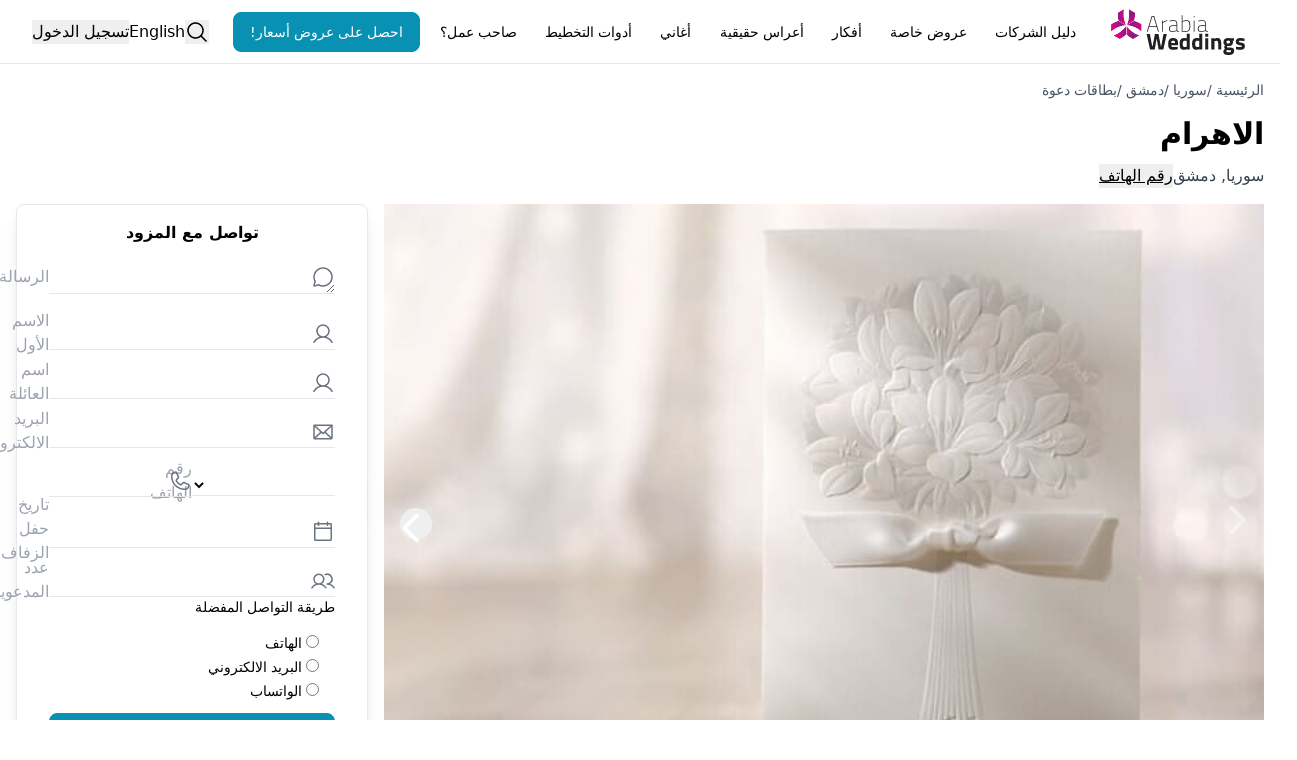

--- FILE ---
content_type: text/html; charset=utf-8
request_url: https://www.arabiaweddings.com/ar/damascus/invitation-cards/al-ahram
body_size: 17286
content:
<!DOCTYPE html><html lang="ar"><head><meta charSet="utf-8" data-next-head=""/><meta name="viewport" content="width=device-width, initial-scale=1" data-next-head=""/><link rel="preconnect" href="https://www.arabiaweddings.com/" data-next-head=""/><link rel="preconnect" href="https://imagesawe.s3.amazonaws.com" data-next-head=""/><link rel="icon" href="https://www.arabiaweddings.com/sites/default/files/favicon.ico" type="image/x-icon" data-next-head=""/><title data-next-head="">الاهرام | موقع العروس</title><meta name="robots" content="index,follow" data-next-head=""/><meta name="description" content="الاهرام, سوريا, دمشق" data-next-head=""/><link rel="alternate" hrefLang="en" href="https://www.arabiaweddings.com/damascus/invitation-cards/al-ahram" data-next-head=""/><link rel="alternate" hrefLang="ar" href="https://www.arabiaweddings.com/ar/damascus/invitation-cards/al-ahram" data-next-head=""/><link rel="alternate" hrefLang="x-default" href="https://www.arabiaweddings.com/damascus/invitation-cards/al-ahram" data-next-head=""/><meta name="twitter:creator" content="@arabiaweddings" data-next-head=""/><meta property="fb:app_id" content="139344822869284" data-next-head=""/><meta property="og:title" content="الاهرام" data-next-head=""/><meta property="og:description" content="الاهرام, سوريا, دمشق" data-next-head=""/><meta property="og:url" content="https://www.arabiaweddings.com/ar/damascus/invitation-cards/al-ahram" data-next-head=""/><meta property="og:type" content="website" data-next-head=""/><meta property="og:image" content="https://www.arabiaweddings.com/sites/default/files/vendors/defaults/invitation-cards/invitation-cards4.jpg" data-next-head=""/><meta property="og:locale" content="ar" data-next-head=""/><meta property="og:site_name" content="Arabia Weddings" data-next-head=""/><link rel="canonical" href="https://www.arabiaweddings.com/ar/damascus/invitation-cards/al-ahram" data-next-head=""/><link rel="preload" href="https://www.arabiaweddings.com/sites/default/files/vendors/defaults/invitation-cards/invitation-cards4.jpg" as="image" data-next-head=""/><link rel="preload" href="/_next/static/css/9fb2febdc42724d3.css" as="style"/><link rel="preload" href="/_next/static/css/99cbe3484699f8a4.css" as="style"/><link rel="stylesheet" href="/_next/static/css/9fb2febdc42724d3.css" data-n-g=""/><link rel="stylesheet" href="/_next/static/css/99cbe3484699f8a4.css" data-n-p=""/><noscript data-n-css=""></noscript><script defer="" noModule="" src="/_next/static/chunks/polyfills-42372ed130431b0a.js"></script><script defer="" src="/_next/static/chunks/6055-d268e9935d323ee0.js"></script><script defer="" src="/_next/static/chunks/5527-05169c625111c9d6.js"></script><script defer="" src="/_next/static/chunks/Navbar-1194fd7df8ebca9a.js"></script><script src="/_next/static/chunks/webpack-086445e06975550d.js" defer=""></script><script src="/_next/static/chunks/framework-6c7847bd2f9deeed.js" defer=""></script><script src="/_next/static/chunks/main-ea109633022bd715.js" defer=""></script><script src="/_next/static/chunks/pages/_app-a4c2c7099629c053.js" defer=""></script><script src="/_next/static/chunks/774e569a-9f3261a8e514b59b.js" defer=""></script><script src="/_next/static/chunks/8805-6087cc7c406a5792.js" defer=""></script><script src="/_next/static/chunks/1051-2b78ec99138a32da.js" defer=""></script><script src="/_next/static/chunks/1160-96ade08a173de6bd.js" defer=""></script><script src="/_next/static/chunks/4800-e1e8a4c8048da00d.js" defer=""></script><script src="/_next/static/chunks/8699-5495085176b3003e.js" defer=""></script><script src="/_next/static/chunks/5493-991fc3c111fb2b94.js" defer=""></script><script src="/_next/static/chunks/6327-51d7f660450edebb.js" defer=""></script><script src="/_next/static/chunks/1770-53f3ed0055942774.js" defer=""></script><script src="/_next/static/chunks/66-f28ddd1e1850c01a.js" defer=""></script><script src="/_next/static/chunks/9887-61f84912bcf84419.js" defer=""></script><script src="/_next/static/chunks/1765-adb8020a851b813b.js" defer=""></script><script src="/_next/static/chunks/8773-3f1e63b40076dc46.js" defer=""></script><script src="/_next/static/chunks/7818-cbda49bc00e09a4a.js" defer=""></script><script src="/_next/static/chunks/676-6b2468708a971808.js" defer=""></script><script src="/_next/static/chunks/9327-78e8c1a342250973.js" defer=""></script><script src="/_next/static/chunks/pages/%5B...path%5D-fd16e3d663e8650e.js" defer=""></script><script src="/_next/static/68wOtIaJbKbyrfwwcRAev/_buildManifest.js" defer=""></script><script src="/_next/static/68wOtIaJbKbyrfwwcRAev/_ssgManifest.js" defer=""></script></head><body class="overflow-x-hidden bg-white text-black" dir="rtl"><link rel="preload" as="image" href="/_next/static/media/Arabia-Weddings-Logo.abf2b48c.svg"/><link rel="preload" as="image" href="https://www.arabiaweddings.com/sites/default/files/vendors/defaults/invitation-cards/invitation-cards4.jpg"/><div id="__next"> <style>
    #nprogress {
      pointer-events: none;
    }
    #nprogress .bar {
      background: #29D;
      position: fixed;
      z-index: 9999;
      top: 0;
      left: 0;
      width: 100%;
      height: 3px;
    }
    #nprogress .peg {
      display: block;
      position: absolute;
      right: 0px;
      width: 100px;
      height: 100%;
      box-shadow: 0 0 10px #29D, 0 0 5px #29D;
      opacity: 1;
      -webkit-transform: rotate(3deg) translate(0px, -4px);
      -ms-transform: rotate(3deg) translate(0px, -4px);
      transform: rotate(3deg) translate(0px, -4px);
    }
    #nprogress .spinner {
      display: block;
      position: fixed;
      z-index: 1031;
      top: 15px;
      right: 15px;
    }
    #nprogress .spinner-icon {
      width: 18px;
      height: 18px;
      box-sizing: border-box;
      border: solid 2px transparent;
      border-top-color: #29D;
      border-left-color: #29D;
      border-radius: 50%;
      -webkit-animation: nprogresss-spinner 400ms linear infinite;
      animation: nprogress-spinner 400ms linear infinite;
    }
    .nprogress-custom-parent {
      overflow: hidden;
      position: relative;
    }
    .nprogress-custom-parent #nprogress .spinner,
    .nprogress-custom-parent #nprogress .bar {
      position: absolute;
    }
    @-webkit-keyframes nprogress-spinner {
      0% {
        -webkit-transform: rotate(0deg);
      }
      100% {
        -webkit-transform: rotate(360deg);
      }
    }
    @keyframes nprogress-spinner {
      0% {
        transform: rotate(0deg);
      }
      100% {
        transform: rotate(360deg);
      }
    }
  </style><section class="Toastify" aria-live="polite" aria-atomic="false" aria-relevant="additions text" aria-label="Notifications Alt+T"></section><header class="flex h-nav justify-center border-b bg-white p-4"><div class="m-auto flex size-full max-w-7xl items-center justify-between lg:px-4"><button type="button" class="space-y-2 lg:hidden" aria-label="Burger menu" aria-expanded="false"><div class="h-0.5 w-8 bg-gray-600"></div><div class="h-0.5 w-8 bg-gray-600"></div><div class="h-0.5 w-8 bg-gray-600"></div></button><a class="flex items-center justify-center" aria-label="Home page" href="/ar"><span style="box-sizing:border-box;display:inline-block;overflow:hidden;width:140px;height:46px;background:none;opacity:1;border:0;margin:0;padding:0;position:relative"><img alt="Arabia weddings logo" src="/_next/static/media/Arabia-Weddings-Logo.abf2b48c.svg" decoding="async" data-nimg="fixed" style="position:absolute;top:0;left:0;bottom:0;right:0;box-sizing:border-box;padding:0;border:none;margin:auto;display:block;width:0;height:0;min-width:100%;max-width:100%;min-height:100%;max-height:100%"/></span></a><nav aria-label="Main" data-orientation="horizontal" dir="rtl" class="relative items-center hidden flex-1 px-6 lg:block"><div style="position:relative"><ul data-orientation="horizontal" class="group flex flex-1 list-none justify-between" dir="rtl"><li><button id="radix-_R_1jnl6_-trigger-vendors" data-state="closed" aria-expanded="false" aria-controls="radix-_R_1jnl6_-content-vendors" class="group h-10 text-center items-center justify-center rounded-md bg-white text-break py-2 text-sm font-medium transition-colors hover:bg-gray-100 hover:text-gray-900 focus:bg-gray-100 focus:text-gray-900 focus:outline-none disabled:pointer-events-none disabled:opacity-50 data-[active]:bg-gray-100/50 data-[state=open]:bg-gray-100/50 group relative block px-0.5 lg:px-2" data-radix-collection-item="">دليل الشركات</button></li><li><button id="radix-_R_1jnl6_-trigger-weddingPackages" data-state="closed" aria-expanded="false" aria-controls="radix-_R_1jnl6_-content-weddingPackages" class="group h-10 text-center items-center justify-center rounded-md bg-white text-break py-2 text-sm font-medium transition-colors hover:bg-gray-100 hover:text-gray-900 focus:bg-gray-100 focus:text-gray-900 focus:outline-none disabled:pointer-events-none disabled:opacity-50 data-[active]:bg-gray-100/50 data-[state=open]:bg-gray-100/50 group relative block px-0.5 lg:px-2" data-radix-collection-item="">عروض خاصة</button></li><li><button id="radix-_R_1jnl6_-trigger-inspiration" data-state="closed" aria-expanded="false" aria-controls="radix-_R_1jnl6_-content-inspiration" class="group h-10 text-center items-center justify-center rounded-md bg-white text-break py-2 text-sm font-medium transition-colors hover:bg-gray-100 hover:text-gray-900 focus:bg-gray-100 focus:text-gray-900 focus:outline-none disabled:pointer-events-none disabled:opacity-50 data-[active]:bg-gray-100/50 data-[state=open]:bg-gray-100/50 group relative block px-0.5 lg:px-2" data-radix-collection-item="">أفكار</button></li><li><button id="radix-_R_1jnl6_-trigger-realWeddings" data-state="closed" aria-expanded="false" aria-controls="radix-_R_1jnl6_-content-realWeddings" class="group h-10 text-center items-center justify-center rounded-md bg-white text-break py-2 text-sm font-medium transition-colors hover:bg-gray-100 hover:text-gray-900 focus:bg-gray-100 focus:text-gray-900 focus:outline-none disabled:pointer-events-none disabled:opacity-50 data-[active]:bg-gray-100/50 data-[state=open]:bg-gray-100/50 group relative block px-0.5 lg:px-2" data-radix-collection-item="">أعراس حقيقية</button></li><li><button id="radix-_R_1jnl6_-trigger-songs" data-state="closed" aria-expanded="false" aria-controls="radix-_R_1jnl6_-content-songs" class="group h-10 text-center items-center justify-center rounded-md bg-white text-break py-2 text-sm font-medium transition-colors hover:bg-gray-100 hover:text-gray-900 focus:bg-gray-100 focus:text-gray-900 focus:outline-none disabled:pointer-events-none disabled:opacity-50 data-[active]:bg-gray-100/50 data-[state=open]:bg-gray-100/50 group relative block px-0.5 lg:px-2" data-radix-collection-item="">أغاني</button></li><li><button id="radix-_R_1jnl6_-trigger-Planning Tools" data-state="closed" aria-expanded="false" aria-controls="radix-_R_1jnl6_-content-Planning Tools" class="group h-10 text-center items-center justify-center rounded-md bg-white text-break py-2 text-sm font-medium transition-colors hover:bg-gray-100 hover:text-gray-900 focus:bg-gray-100 focus:text-gray-900 focus:outline-none disabled:pointer-events-none disabled:opacity-50 data-[active]:bg-gray-100/50 data-[state=open]:bg-gray-100/50 group relative block px-0.5 lg:px-2" data-radix-collection-item="">أدوات التخطيط</button></li><li><button id="radix-_R_1jnl6_-trigger-Business Owners" data-state="closed" aria-expanded="false" aria-controls="radix-_R_1jnl6_-content-Business Owners" class="group h-10 text-center items-center justify-center rounded-md bg-white text-break py-2 text-sm font-medium transition-colors hover:bg-gray-100 hover:text-gray-900 focus:bg-gray-100 focus:text-gray-900 focus:outline-none disabled:pointer-events-none disabled:opacity-50 data-[active]:bg-gray-100/50 data-[state=open]:bg-gray-100/50 group relative block px-0.5 lg:px-2" data-radix-collection-item="">صاحب عمل؟</button></li><a class="h-auto rounded-lg capitalize transition-all disabled:cursor-not-allowed px-4 py-2 border border-cyan-600 bg-cyan-600 text-white hover:bg-cyan-700 focus:bg-cyan-700 active:bg-cyan-700 flex items-center justify-center text-nowrap text-sm" target="_parent" rel="noopener noreferrer" href="/ar/get/offers?ref=nav">احصل على عروض أسعار!</a></ul></div><div class="absolute left-0 top-12 z-[99999] flex min-w-full justify-center"></div></nav><div class="flex h-full items-center justify-center gap-4 md:relative"><button type="button" aria-label="Open search"><svg xmlns="http://www.w3.org/2000/svg" width="1em" height="1em" fill="currentColor" viewBox="0 0 256 256" class="size-6"><path d="M229.66,218.34l-50.07-50.06a88.11,88.11,0,1,0-11.31,11.31l50.06,50.07a8,8,0,0,0,11.32-11.32ZM40,112a72,72,0,1,1,72,72A72.08,72.08,0,0,1,40,112Z"></path></svg></button><a class="hidden lg:block" title="Al Ahram" href="/damascus/invitation-cards/al-ahram">English</a><button type="button" class="whitespace-nowrap">تسجيل الدخول</button></div></div></header><main><article class="gap-x-8"><div class="max-w-7xl mx-auto my-4 flex w-full items-center justify-between px-4"><div class=" package_sectionBreadcrumbs__Qzaye "><button type="button" aria-label="Open/Close breadcrumbs" aria-expanded="false" class="text-left text-sm text-gray-700 lg:hidden">الرئيسية<!-- --> <!-- -->/<!-- --> ...<!-- --> <!-- -->/<!-- --> <!-- -->بطاقات دعوة<!-- --> </button><nav aria-label="breadcrumbs" class="hidden lg:hidden text-sm text-gray-700"><ol class="flex flex-col flex-wrap gap-2"><li class="MobileBreadcrumbs_indentedCrumb__M0dA_ capitalize"><a target="_parent" href="/ar">الرئيسية</a> <span class="cursor-default"></span></li><li class="MobileBreadcrumbs_indentedCrumb__M0dA_ capitalize"><a target="_parent" href="/ar/syria">سوريا</a> <span class="cursor-default"></span></li><li class="MobileBreadcrumbs_indentedCrumb__M0dA_ capitalize"><a target="_parent" href="/ar/damascus">دمشق</a> <span class="cursor-default"></span></li><li class="MobileBreadcrumbs_indentedCrumb__M0dA_ capitalize"><a target="_parent" href="/ar/damascus/invitation-cards">بطاقات دعوة</a> </li></ol></nav><nav aria-label="breadcrumbs" class="hidden lg:block"><ol class="flex flex-wrap gap-2"><li class="text-sm capitalize text-gray-600"><a target="_parent" href="/ar">الرئيسية</a> <span class="cursor-default">/</span></li><li class="text-sm capitalize text-gray-600"><a target="_parent" href="/ar/syria">سوريا</a> <span class="cursor-default">/</span></li><li class="text-sm capitalize text-gray-600"><a target="_parent" href="/ar/damascus">دمشق</a> <span class="cursor-default">/</span></li><li class="text-sm capitalize text-gray-600"><a target="_parent" href="/ar/damascus/invitation-cards">بطاقات دعوة</a> </li></ol></nav></div><div class="relative"><button class="md:hidden" id="headlessui-menu-button-_R_f57nl6_" type="button" aria-haspopup="menu" aria-expanded="false" data-headlessui-state=""><svg xmlns="http://www.w3.org/2000/svg" width="1em" height="1em" fill="currentColor" viewBox="0 0 256 256" class="size-6"><path d="M140,128a12,12,0,1,1-12-12A12,12,0,0,1,140,128ZM128,72a12,12,0,1,0-12-12A12,12,0,0,0,128,72Zm0,112a12,12,0,1,0,12,12A12,12,0,0,0,128,184Z"></path></svg></button></div></div><header class="package_sectionHeader__MGNU0 w-full px-4 max-w-7xl mx-auto"><h1 class="my-3 flex items-center gap-2 text-2xl font-bold lg:text-3xl">الاهرام</h1><div class="my-3 flex w-full flex-wrap items-center gap-4"><span class="capitalize text-gray-700">سوريا, دمشق</span><button type="button" class="underline hover:text-cyan-700 transition-all min-w-fit hidden lg:block">رقم الهاتف</button><span hidden="" style="position:fixed;top:1px;left:1px;width:1px;height:0;padding:0;margin:-1px;overflow:hidden;clip:rect(0, 0, 0, 0);white-space:nowrap;border-width:0;display:none"></span><span hidden="" style="position:fixed;top:1px;left:1px;width:1px;height:0;padding:0;margin:-1px;overflow:hidden;clip:rect(0, 0, 0, 0);white-space:nowrap;border-width:0;display:none"></span></div></header><div class="package_section__uyB0n max-w-7xl mx-auto lg:mt-4"><section class="package_sectionGallery__DIipN relative h-80 md:h-[30rem] xl:h-[40rem]"><div class="absolute right-3 z-10 my-3 flex items-center gap-4"></div><div class="relative" role="region" aria-roledescription="carousel"><div class="h-full overflow-hidden"><div class="flex h-full"><div role="group" aria-roledescription="slide" class="min-w-0 shrink-0 grow-0 basis-full relative h-80 w-full md:h-[30rem] xl:h-[40rem]"><img alt="" decoding="async" data-nimg="fill" class="object-cover" style="position:absolute;height:100%;width:100%;left:0;top:0;right:0;bottom:0;color:transparent" src="https://www.arabiaweddings.com/sites/default/files/vendors/defaults/invitation-cards/invitation-cards4.jpg"/></div></div></div><button class="absolute top-1/2 size-8 -translate-y-1/2 rounded-full left-4 cursor-pointer hidden md:block"><svg xmlns="http://www.w3.org/2000/svg" width="1em" height="1em" fill="currentColor" viewBox="0 0 256 256" class="rotate-180 size-10 fill-white shadow-2xl"><path d="M184.49,136.49l-80,80a12,12,0,0,1-17-17L159,128,87.51,56.49a12,12,0,1,1,17-17l80,80A12,12,0,0,1,184.49,136.49Z"></path></svg><span class="sr-only">Next Slide</span></button><button disabled="" class="absolute top-1/2 size-8 -translate-y-1/2 rotate-180 rounded-full right-4 cursor-default opacity-50 hidden md:block"><svg xmlns="http://www.w3.org/2000/svg" width="1em" height="1em" fill="currentColor" viewBox="0 0 256 256" class="rotate-180 size-10 fill-white shadow-2xl"><path d="M184.49,136.49l-80,80a12,12,0,0,1-17-17L159,128,87.51,56.49a12,12,0,1,1,17-17l80,80A12,12,0,0,1,184.49,136.49Z"></path></svg><span class="sr-only">Prev Slide</span></button><span class="cursor-default rounded px-2 py-1 text-xs uppercase text-white absolute bottom-4 bg-gray-800/80 ltr:right-4 rtl:left-4">0<!-- --> / <!-- -->0</span></div></section><div class="package_sectionContent__VwHea relative"><div class="my-5 flex gap-4 text-sm text-gray-600 px-4 lg:px-0"></div><div class="prose px-4 lg:px-0"><h4 class="font-semibold">الفئات</h4><ul><li>بطاقات دعوة</li></ul></div><section class="px-4 lg:px-0"></section><hr class="my-4"/><section class="my-8 px-4 lg:px-0"><h3 id="inclusions" class="my-3 text-lg font-semibold capitalize scroll-mt-16">شارك هذه الصفحة</h3><div class="mx-auto grid grid-cols-4 xs:grid-cols-8 lg:w-full"><a target="_blank" rel="noreferrer" class="m-1 inline-block flex-1" aria-label="Facebook share button" href="https://facebook.com/sharer/sharer.php?u="><div aria-hidden="true" class="bg-[#3b5998] flex h-10 w-full items-center justify-center rounded-md px-2 hover:opacity-80"><svg class="m-auto size-5 align-bottom text-white" aria-hidden="true" focusable="false" xmlns="http://www.w3.org/2000/svg" viewBox="0 0 512 512"><path fill="currentColor" d="M504 256C504 119 393 8 256 8S8 119 8 256c0 123.78 90.69 226.38 209.25 245V327.69h-63V256h63v-54.64c0-62.15 37-96.48 93.67-96.48 27.14 0 55.52 4.84 55.52 4.84v61h-31.28c-30.8 0-40.41 19.12-40.41 38.73V256h68.78l-11 71.69h-57.78V501C413.31 482.38 504 379.78 504 256z"></path></svg></div></a><a target="_blank" rel="noreferrer" class="m-1 inline-block flex-1" aria-label="Twitter share button" href="https://twitter.com/intent/tweet/?text=&amp;url="><div aria-hidden="true" class="bg-black flex h-10 w-full items-center justify-center rounded-md px-2 hover:opacity-80"><svg class="m-auto size-5 align-bottom text-white" aria-hidden="true" focusable="false" xmlns="http://www.w3.org/2000/svg" viewBox="0 0 300 300"><path fill="currentColor" d="M178.57 127.15 290.27 0h-26.46l-97.03 110.38L89.34 0H0l117.13 166.93L0 300.25h26.46l102.4-116.59 81.8 116.59h89.34M36.01 19.54H76.66l187.13 262.13h-40.66"></path></svg></div></a><a target="_blank" rel="noreferrer" class="m-1 inline-block flex-1" aria-label="Email share button" href="mailto:?subject=&amp;body="><div aria-hidden="true" class="bg-[#777777] flex h-10 w-full items-center justify-center rounded-md px-2 hover:opacity-80"><svg class="m-auto size-5 align-bottom text-white" aria-hidden="true" focusable="false" xmlns="http://www.w3.org/2000/svg" viewBox="0 0 24 24"><path fill="currentColor" d="M22 4H2C.9 4 0 4.9 0 6v12c0 1.1.9 2 2 2h20c1.1 0 2-.9 2-2V6c0-1.1-.9-2-2-2zM7.25 14.43l-3.5 2c-.08.05-.17.07-.25.07-.17 0-.34-.1-.43-.25-.14-.24-.06-.55.18-.68l3.5-2c.24-.14.55-.06.68.18.14.24.06.55-.18.68zm4.75.07c-.1 0-.2-.03-.27-.08l-8.5-5.5c-.23-.15-.3-.46-.15-.7.15-.22.46-.3.7-.14L12 13.4l8.23-5.32c.23-.15.54-.08.7.15.14.23.07.54-.16.7l-8.5 5.5c-.08.04-.17.07-.27.07zm8.93 1.75c-.1.16-.26.25-.43.25-.08 0-.17-.02-.25-.07l-3.5-2c-.24-.13-.32-.44-.18-.68s.44-.32.68-.18l3.5 2c.24.13.32.44.18.68z"></path></svg></div></a><a target="_blank" rel="noreferrer" class="m-1 inline-block flex-1" aria-label="Pinterest share button" href="https://pinterest.com/pin/create/button/?description=&amp;url="><div aria-hidden="true" class="bg-[#bd081c] flex h-10 w-full items-center justify-center rounded-md px-2 hover:opacity-80"><svg class="m-auto size-5 align-bottom text-white" aria-hidden="true" focusable="false" xmlns="http://www.w3.org/2000/svg" viewBox="0 0 496 512"><path fill="currentColor" d="M496 256c0 137-111 248-248 248-25.6 0-50.2-3.9-73.4-11.1 10.1-16.5 25.2-43.5 30.8-65 3-11.6 15.4-59 15.4-59 8.1 15.4 31.7 28.5 56.8 28.5 74.8 0 128.7-68.8 128.7-154.3 0-81.9-66.9-143.2-152.9-143.2-107 0-163.9 71.8-163.9 150.1 0 36.4 19.4 81.7 50.3 96.1 4.7 2.2 7.2 1.2 8.3-3.3.8-3.4 5-20.3 6.9-28.1.6-2.5.3-4.7-1.7-7.1-10.1-12.5-18.3-35.3-18.3-56.6 0-54.7 41.4-107.6 112-107.6 60.9 0 103.6 41.5 103.6 100.9 0 67.1-33.9 113.6-78 113.6-24.3 0-42.6-20.1-36.7-44.8 7-29.5 20.5-61.3 20.5-82.6 0-19-10.2-34.9-31.4-34.9-24.9 0-44.9 25.7-44.9 60.2 0 22 7.4 36.8 7.4 36.8s-24.5 103.8-29 123.2c-5 21.4-3 51.6-.9 71.2C65.4 450.9 0 361.1 0 256 0 119 111 8 248 8s248 111 248 248z"></path></svg></div></a><a target="_blank" rel="noreferrer" class="m-1 inline-block flex-1" aria-label="Linkedin share button" href="https://www.linkedin.com/shareArticle?mini=true&amp;amp&amp;url=&amp;title=&amp;source="><div aria-hidden="true" class="bg-[#0077b5] flex h-10 w-full items-center justify-center rounded-md px-2 hover:opacity-80"><svg class="m-auto size-5 align-bottom text-white" aria-hidden="true" focusable="false" xmlns="http://www.w3.org/2000/svg" viewBox="0 0 448 512"><path fill="currentColor" d="M416 32H31.9C14.3 32 0 46.5 0 64.3v383.4C0 465.5 14.3 480 31.9 480H416c17.6 0 32-14.5 32-32.3V64.3c0-17.8-14.4-32.3-32-32.3zM135.4 416H69V202.2h66.5V416zm-33.2-243c-21.3 0-38.5-17.3-38.5-38.5S80.9 96 102.2 96c21.2 0 38.5 17.3 38.5 38.5 0 21.3-17.2 38.5-38.5 38.5zm282.1 243h-66.4V312c0-24.8-.5-56.7-34.5-56.7-34.6 0-39.9 27-39.9 54.9V416h-66.4V202.2h63.7v29.2h.9c8.9-16.8 30.6-34.5 62.9-34.5 67.2 0 79.7 44.3 79.7 101.9V416z"></path></svg></div></a><a target="_blank" rel="noreferrer" class="m-1 inline-block flex-1" aria-label="Whatsapp share button" href="whatsapp://send?text=%20"><div aria-hidden="true" class="bg-[#25D366] flex h-10 w-full items-center justify-center rounded-md px-2 hover:opacity-80"><svg class="m-auto size-5 align-bottom text-white" aria-hidden="true" focusable="false" xmlns="http://www.w3.org/2000/svg" viewBox="0 0 24 24"><path fill="currentColor" d="M20.1 3.9C17.9 1.7 15 .5 12 .5 5.8.5.7 5.6.7 11.9c0 2 .5 3.9 1.5 5.6L.6 23.4l6-1.6c1.6.9 3.5 1.3 5.4 1.3 6.3 0 11.4-5.1 11.4-11.4-.1-2.8-1.2-5.7-3.3-7.8zM12 21.4c-1.7 0-3.3-.5-4.8-1.3l-.4-.2-3.5 1 1-3.4L4 17c-1-1.5-1.4-3.2-1.4-5.1 0-5.2 4.2-9.4 9.4-9.4 2.5 0 4.9 1 6.7 2.8 1.8 1.8 2.8 4.2 2.8 6.7-.1 5.2-4.3 9.4-9.5 9.4zm5.1-7.1c-.3-.1-1.7-.9-1.9-1-.3-.1-.5-.1-.7.1-.2.3-.8 1-.9 1.1-.2.2-.3.2-.6.1s-1.2-.5-2.3-1.4c-.9-.8-1.4-1.7-1.6-2-.2-.3 0-.5.1-.6s.3-.3.4-.5c.2-.1.3-.3.4-.5.1-.2 0-.4 0-.5C10 9 9.3 7.6 9 7c-.1-.4-.4-.3-.5-.3h-.6s-.4.1-.7.3c-.3.3-1 1-1 2.4s1 2.8 1.1 3c.1.2 2 3.1 4.9 4.3.7.3 1.2.5 1.6.6.7.2 1.3.2 1.8.1.6-.1 1.7-.7 1.9-1.3.2-.7.2-1.2.2-1.3-.1-.3-.3-.4-.6-.5z"></path></svg></div></a><a target="_blank" rel="noreferrer" class="m-1 inline-block flex-1" aria-label="Buffer share button" href="https://publish.buffer.com/compose?text=&amp;url="><div aria-hidden="true" class="bg-[#323b43] flex h-10 w-full items-center justify-center rounded-md px-2 hover:opacity-80"><svg class="m-auto size-5 align-bottom text-white" aria-hidden="true" focusable="false" xmlns="http://www.w3.org/2000/svg" viewBox="0 0 32 36"><path d="M.07 8.244L15.487.258 31.07 8.244l-15.583 8.014L.07 8.244zm4.9 7.014l10.517 5.172 10.629-5.172 4.954 2.414-15.583 7.586L.07 17.672l4.9-2.414zm0 9l10.517 5.704 10.629-5.704 4.954 2.648-15.583 8.352L.07 26.906l4.9-2.648z" fill="currentcolor"></path></svg></div></a><a target="_blank" rel="noreferrer" class="m-1 inline-block flex-1" aria-label="Tumblr share button" href="https://www.tumblr.com/share?t=&amp;u=&amp;v=3"><div aria-hidden="true" class="bg-[#35465c] flex h-10 w-full items-center justify-center rounded-md px-2 hover:opacity-80"><svg class="m-auto size-5 align-bottom text-white" aria-hidden="true" focusable="false" xmlns="http://www.w3.org/2000/svg" viewBox="0 0 260 260"><path fill="currentcolor" d="M210.857,197.545c-1.616-0.872-3.584-0.787-5.119,0.223c-11.62,7.638-23.4,11.511-35.016,11.511  c-6.242,0-11.605-1.394-16.416-4.275c-3.27-1.936-6.308-5.321-7.397-8.263c-1.057-2.797-1.045-10.327-1.029-20.748l0.005-63.543  h52.795c2.762,0,5-2.239,5-5V62.802c0-2.761-2.238-5-5-5h-52.795V5c0-2.761-2.238-5-5-5h-35.566c-2.528,0-4.658,1.887-4.964,4.397  c-1.486,12.229-4.258,22.383-8.247,30.196c-3.89,7.7-9.153,14.401-15.651,19.925c-5.206,4.44-14.118,8.736-26.49,12.769  c-2.058,0.671-3.45,2.589-3.45,4.754v35.41c0,2.761,2.238,5,5,5h28.953v82.666c0,12.181,1.292,21.347,3.952,28.026  c2.71,6.785,7.521,13.174,14.303,18.993c6.671,5.716,14.79,10.187,24.158,13.298c9.082,2.962,16.315,4.567,28.511,4.567  c10.31,0,20.137-1.069,29.213-3.179c8.921-2.082,19.017-5.761,30.008-10.934c1.753-0.825,2.871-2.587,2.871-4.524v-39.417  C213.484,200.108,212.476,198.418,210.857,197.545z"></path></svg></div></a></div></section><div class="w-full my-16"><ins class="adsbygoogle" style="display:block" data-ad-client="ca-pub-3253514827446364" data-ad-slot="7746448216" data-ad-format="auto" data-full-width-responsive="true"></ins></div><div class="sticky bottom-0 flex w-full items-center justify-center gap-4 bg-white py-3 shadow-[0px_-1px_20px_lightgray] lg:hidden"><button type="button" class="h-auto rounded-lg capitalize transition-all disabled:cursor-not-allowed border border-cyan-600 text-cyan-600 hover:bg-cyan-50 hover:text-cyan-700 focus:bg-cyan-50 focus:text-cyan-700 active:bg-cyan-50 active:text-cyan-700 px-4 py-3" aria-label="رقم الهاتف"><svg xmlns="http://www.w3.org/2000/svg" width="1em" height="1em" fill="currentColor" viewBox="0 0 256 256" class="size-5"><path d="M222.37,158.46l-47.11-21.11-.13-.06a16,16,0,0,0-15.17,1.4,8.12,8.12,0,0,0-.75.56L134.87,160c-15.42-7.49-31.34-23.29-38.83-38.51l20.78-24.71c.2-.25.39-.5.57-.77a16,16,0,0,0,1.32-15.06l0-.12L97.54,33.64a16,16,0,0,0-16.62-9.52A56.26,56.26,0,0,0,32,80c0,79.4,64.6,144,144,144a56.26,56.26,0,0,0,55.88-48.92A16,16,0,0,0,222.37,158.46ZM176,208A128.14,128.14,0,0,1,48,80,40.2,40.2,0,0,1,82.87,40a.61.61,0,0,0,0,.12l21,47L83.2,111.86a6.13,6.13,0,0,0-.57.77,16,16,0,0,0-1,15.7c9.06,18.53,27.73,37.06,46.46,46.11a16,16,0,0,0,15.75-1.14,8.44,8.44,0,0,0,.74-.56L168.89,152l47,21.05h0s.08,0,.11,0A40.21,40.21,0,0,1,176,208Z"></path></svg></button><button type="button" class="h-auto rounded-lg capitalize transition-all disabled:cursor-not-allowed border border-cyan-600 bg-cyan-600 text-white hover:bg-cyan-700 focus:bg-cyan-700 active:bg-cyan-700 py-3 xs:px-20 px-5 font-semibold">تواصل مع المزود</button><span hidden="" style="position:fixed;top:1px;left:1px;width:1px;height:0;padding:0;margin:-1px;overflow:hidden;clip:rect(0, 0, 0, 0);white-space:nowrap;border-width:0;display:none"></span><span hidden="" style="position:fixed;top:1px;left:1px;width:1px;height:0;padding:0;margin:-1px;overflow:hidden;clip:rect(0, 0, 0, 0);white-space:nowrap;border-width:0;display:none"></span></div></div><aside class="package_sectionAside__8XYZ9 hidden lg:block"><div class="flex flex-col gap-8 top-6 package_stickyForm__AVz8c"><div class="border flex flex-col items-center rounded-lg bg-white p-4 shadow-lg"><strong class="cursor-default font-semibold uppercase ">تواصل مع المزود</strong><form id="form-package" class="flex w-full flex-col items-center gap-3 px-4"><div class="w-full  relative pt-6"><textarea dir="auto" rows="1" aria-label="الرسالة" class="w-full bg-transparent transition-all Input_input__cDdvD  ltr:pr-5 rtl:pl-5" icon="[object Object]" autoComplete="off" id="6" required="" name="message"></textarea><label for="name" class="Input_label__4gD6Y">الرسالة</label><svg xmlns="http://www.w3.org/2000/svg" width="1em" height="1em" fill="currentColor" viewBox="0 0 256 256" class="absolute bottom-3 size-6 text-gray-500 ltr:right-0 rtl:left-0"><path d="M128,24A104,104,0,0,0,36.18,176.88L24.83,210.93a16,16,0,0,0,20.24,20.24l34.05-11.35A104,104,0,1,0,128,24Zm0,192a87.87,87.87,0,0,1-44.06-11.81,8,8,0,0,0-6.54-.67L40,216,52.47,178.6a8,8,0,0,0-.66-6.54A88,88,0,1,1,128,216Z"></path></svg></div><div class="w-full  relative pt-6"><input dir="auto" aria-label="الاسم الأول" class="w-full bg-transparent rtl:text-right Input_input__cDdvD  ltr:pr-5 rtl:pl-5" icon="[object Object]" id="1" autoComplete="first name" required="" name="firstName"/><label for="name" class="Input_label__4gD6Y">الاسم الأول</label><svg xmlns="http://www.w3.org/2000/svg" width="1em" height="1em" fill="currentColor" viewBox="0 0 256 256" class="absolute bottom-1 size-6 text-gray-500 ltr:right-0 rtl:left-0"><path d="M230.92,212c-15.23-26.33-38.7-45.21-66.09-54.16a72,72,0,1,0-73.66,0C63.78,166.78,40.31,185.66,25.08,212a8,8,0,1,0,13.85,8c18.84-32.56,52.14-52,89.07-52s70.23,19.44,89.07,52a8,8,0,1,0,13.85-8ZM72,96a56,56,0,1,1,56,56A56.06,56.06,0,0,1,72,96Z"></path></svg></div><div class="w-full  relative pt-6"><input dir="auto" aria-label="اسم العائلة" class="w-full bg-transparent rtl:text-right Input_input__cDdvD  ltr:pr-5 rtl:pl-5" icon="[object Object]" id="5" autoComplete="last name" required="" name="lastName"/><label for="name" class="Input_label__4gD6Y">اسم العائلة</label><svg xmlns="http://www.w3.org/2000/svg" width="1em" height="1em" fill="currentColor" viewBox="0 0 256 256" class="absolute bottom-1 size-6 text-gray-500 ltr:right-0 rtl:left-0"><path d="M230.92,212c-15.23-26.33-38.7-45.21-66.09-54.16a72,72,0,1,0-73.66,0C63.78,166.78,40.31,185.66,25.08,212a8,8,0,1,0,13.85,8c18.84-32.56,52.14-52,89.07-52s70.23,19.44,89.07,52a8,8,0,1,0,13.85-8ZM72,96a56,56,0,1,1,56,56A56.06,56.06,0,0,1,72,96Z"></path></svg></div><div class="w-full  relative pt-6"><input dir="auto" aria-label="البريد الالكتروني" class="w-full bg-transparent rtl:text-right Input_input__cDdvD  ltr:pr-5 rtl:pl-5" icon="[object Object]" id="2" type="mail" required="" name="email"/><label for="name" class="Input_label__4gD6Y">البريد الالكتروني</label><svg xmlns="http://www.w3.org/2000/svg" width="1em" height="1em" fill="currentColor" viewBox="0 0 256 256" class="absolute bottom-1 size-6 text-gray-500 ltr:right-0 rtl:left-0"><path d="M224,48H32a8,8,0,0,0-8,8V192a16,16,0,0,0,16,16H216a16,16,0,0,0,16-16V56A8,8,0,0,0,224,48Zm-96,85.15L52.57,64H203.43ZM98.71,128,40,181.81V74.19Zm11.84,10.85,12,11.05a8,8,0,0,0,10.82,0l12-11.05,58,53.15H52.57ZM157.29,128,216,74.18V181.82Z"></path></svg></div><div class="w-full  flex items-end gap-2"><div class="relative w-1/2 flex-1 pt-6"><select autoComplete="tel-country-code" class="w-full bg-transparent Input_input__cDdvD " required="" aria-label="رمز الدولة" name="areaCode"></select><label class="Input_label__4gD6Y">رقم الهاتف</label></div><div class="flex-1 relative pt-6"><input dir="auto" aria-label="رقم الهاتف" class="w-full bg-transparent rtl:text-right Input_input__cDdvD  ltr:pr-5 rtl:pl-5" id="3" type="tel" required="" minLength="6" autoComplete="tel-national" title="You can only use numbers for phone number." icon="[object Object]" name="phoneNumber"/><svg xmlns="http://www.w3.org/2000/svg" width="1em" height="1em" fill="currentColor" viewBox="0 0 256 256" class="absolute bottom-1 size-6 text-gray-500 ltr:right-0 rtl:left-0"><path d="M222.37,158.46l-47.11-21.11-.13-.06a16,16,0,0,0-15.17,1.4,8.12,8.12,0,0,0-.75.56L134.87,160c-15.42-7.49-31.34-23.29-38.83-38.51l20.78-24.71c.2-.25.39-.5.57-.77a16,16,0,0,0,1.32-15.06l0-.12L97.54,33.64a16,16,0,0,0-16.62-9.52A56.26,56.26,0,0,0,32,80c0,79.4,64.6,144,144,144a56.26,56.26,0,0,0,55.88-48.92A16,16,0,0,0,222.37,158.46ZM176,208A128.14,128.14,0,0,1,48,80,40.2,40.2,0,0,1,82.87,40a.61.61,0,0,0,0,.12l21,47L83.2,111.86a6.13,6.13,0,0,0-.57.77,16,16,0,0,0-1,15.7c9.06,18.53,27.73,37.06,46.46,46.11a16,16,0,0,0,15.75-1.14,8.44,8.44,0,0,0,.74-.56L168.89,152l47,21.05h0s.08,0,.11,0A40.21,40.21,0,0,1,176,208Z"></path></svg></div></div><div class="w-full  relative pt-6"><input dir="auto" aria-label="تاريخ حفل الزفاف" class="w-full bg-transparent rtl:text-right Input_input__cDdvD  ltr:pr-5 rtl:pl-5" min="2026-01-27" id="4" type="date" required="" icon="[object Object]" name="date"/><label for="name" class="Input_label__4gD6Y">تاريخ حفل الزفاف</label><svg xmlns="http://www.w3.org/2000/svg" width="1em" height="1em" fill="currentColor" viewBox="0 0 256 256" class="absolute bottom-1 size-6 text-gray-500 ltr:right-0 rtl:left-0"><path d="M208,32H184V24a8,8,0,0,0-16,0v8H88V24a8,8,0,0,0-16,0v8H48A16,16,0,0,0,32,48V208a16,16,0,0,0,16,16H208a16,16,0,0,0,16-16V48A16,16,0,0,0,208,32ZM72,48v8a8,8,0,0,0,16,0V48h80v8a8,8,0,0,0,16,0V48h24V80H48V48ZM208,208H48V96H208V208Z"></path></svg></div><div class="w-full  relative pt-6"><input dir="auto" aria-label="عدد المدعوين" class="w-full bg-transparent rtl:text-right Input_input__cDdvD  ltr:pr-5 rtl:pl-5" type="number" id="10" autoComplete="off" icon="[object Object]" name="guests"/><label for="name" class="Input_label__4gD6Y">عدد المدعوين</label><svg xmlns="http://www.w3.org/2000/svg" width="1em" height="1em" fill="currentColor" viewBox="0 0 256 256" class="absolute bottom-1 size-6 text-gray-500 ltr:right-0 rtl:left-0"><path d="M117.25,157.92a60,60,0,1,0-66.5,0A95.83,95.83,0,0,0,3.53,195.63a8,8,0,1,0,13.4,8.74,80,80,0,0,1,134.14,0,8,8,0,0,0,13.4-8.74A95.83,95.83,0,0,0,117.25,157.92ZM40,108a44,44,0,1,1,44,44A44.05,44.05,0,0,1,40,108Zm210.14,98.7a8,8,0,0,1-11.07-2.33A79.83,79.83,0,0,0,172,168a8,8,0,0,1,0-16,44,44,0,1,0-16.34-84.87,8,8,0,1,1-5.94-14.85,60,60,0,0,1,55.53,105.64,95.83,95.83,0,0,1,47.22,37.71A8,8,0,0,1,250.14,206.7Z"></path></svg></div><fieldset class="w-full flex flex-wrap text-sm"><legend class="mb-3">طريقة التواصل المفضلة</legend><div class="my-1 ml-1 mr-2 rtl:ml-2 rtl:mr-1"><label><input id="7" required="" class="ml-1 mr-2 rtl:ml-2 rtl:mr-1" type="radio" aria-label="طريقة التواصل المفضلة: الهاتف" name="preferredContact" value="Phone"/>الهاتف</label></div><div class="my-1 ml-1 mr-2 rtl:ml-2 rtl:mr-1"><label><input id="7" required="" class="ml-1 mr-2 rtl:ml-2 rtl:mr-1" type="radio" aria-label="طريقة التواصل المفضلة: البريد الالكتروني" name="preferredContact" value="Email"/>البريد الالكتروني</label></div><div class="my-1 ml-1 mr-2 rtl:ml-2 rtl:mr-1"><label><input id="7" required="" class="ml-1 mr-2 rtl:ml-2 rtl:mr-1" type="radio" aria-label="طريقة التواصل المفضلة: الواتساب" name="preferredContact" value="Whatsapp"/>الواتساب</label></div></fieldset><button type="submit" class="h-auto rounded-lg capitalize transition-all disabled:cursor-not-allowed px-4 border border-cyan-600 bg-cyan-600 text-white hover:bg-cyan-700 focus:bg-cyan-700 active:bg-cyan-700 mt-2 w-full py-3">ارسل</button><span hidden="" style="position:fixed;top:1px;left:1px;width:1px;height:0;padding:0;margin:-1px;overflow:hidden;clip:rect(0, 0, 0, 0);white-space:nowrap;border-width:0;display:none"></span><p class="text-xs"></p></form></div><a class="h-auto rounded-lg capitalize transition-all disabled:cursor-not-allowed border border-cyan-600 text-cyan-600 hover:bg-cyan-50 hover:text-cyan-700 focus:bg-cyan-50 focus:text-cyan-700 active:bg-cyan-50 active:text-cyan-700 p-3 text-center font-semibold" href="/ar/add/review?cid=13932&amp;destination=/damascus/invitation-cards/al-ahram">أضف تقييمك</a></div></aside></div></article></main><footer class="mt-8 w-full border-t bg-white py-8"><div class="mx-auto flex h-full w-11/12 flex-col items-center justify-center gap-5 xl:flex-row xl:gap-10"><div class="flex h-full flex-wrap items-center justify-center gap-2 pe-10 md:flex-row md:gap-0 xl:border-e"><a href="/about-us" class="px-2 text-sm text-gray-600 transition-colors hover:text-gray-500">عنا</a><a href="/privacy" class="px-2 text-sm text-gray-600 transition-colors hover:text-gray-500">سياسة الخصوصية</a><a href="/terms" class="px-2 text-sm text-gray-600 transition-colors hover:text-gray-500">شروط الاستخدام</a><a href="/contact-us" class="px-2 text-sm text-gray-600 transition-colors hover:text-gray-500">اتصل بنا</a><a href="/pro" class="px-2 text-sm text-gray-600 transition-colors hover:text-gray-500">صاحب عمل؟</a><button type="button" class="px-2 text-sm text-gray-600 transition-colors hover:text-gray-500">إشترك في النشرة البريدية</button><span hidden="" style="position:fixed;top:1px;left:1px;width:1px;height:0;padding:0;margin:-1px;overflow:hidden;clip:rect(0, 0, 0, 0);white-space:nowrap;border-width:0;display:none"></span></div><div class="flex h-full flex-wrap items-center justify-center gap-5 xl:justify-start"><hr class="my-5 block w-full px-10 xl:hidden"/><a target="_blank" aria-label="Facebook" href="https://www.facebook.com/arabiaweddings" rel="noreferrer"><svg class="size-6 text-xl text-gray-700 transition-colors hover:text-gray-500" aria-hidden="true" focusable="false" xmlns="http://www.w3.org/2000/svg" viewBox="0 0 512 512"><path fill="currentColor" d="M504 256C504 119 393 8 256 8S8 119 8 256c0 123.78 90.69 226.38 209.25 245V327.69h-63V256h63v-54.64c0-62.15 37-96.48 93.67-96.48 27.14 0 55.52 4.84 55.52 4.84v61h-31.28c-30.8 0-40.41 19.12-40.41 38.73V256h68.78l-11 71.69h-57.78V501C413.31 482.38 504 379.78 504 256z"></path></svg></a><a target="_blank" aria-label="Twitter" href="https://twitter.com/arabiaweddings" rel="noreferrer"><svg class="size-6 text-xl text-gray-700 transition-colors hover:text-gray-500" aria-hidden="true" focusable="false" xmlns="http://www.w3.org/2000/svg" viewBox="0 0 300 300"><path fill="currentColor" d="M178.57 127.15 290.27 0h-26.46l-97.03 110.38L89.34 0H0l117.13 166.93L0 300.25h26.46l102.4-116.59 81.8 116.59h89.34M36.01 19.54H76.66l187.13 262.13h-40.66"></path></svg></a><a target="_blank" aria-label="Instagram" href="https://www.instagram.com/arabiaweddings/" rel="noreferrer"><svg class="size-6 text-xl text-gray-700 transition-colors hover:text-gray-500" aria-hidden="true" focusable="false" xmlns="http://www.w3.org/2000/svg" viewBox="0 0 448 512"><path fill="currentColor" d="M224.1 141c-63.6 0-114.9 51.3-114.9 114.9s51.3 114.9 114.9 114.9S339 319.5 339 255.9 287.7 141 224.1 141zm0 189.6c-41.1 0-74.7-33.5-74.7-74.7s33.5-74.7 74.7-74.7 74.7 33.5 74.7 74.7-33.6 74.7-74.7 74.7zm146.4-194.3c0 14.9-12 26.8-26.8 26.8-14.9 0-26.8-12-26.8-26.8s12-26.8 26.8-26.8 26.8 12 26.8 26.8zm76.1 27.2c-1.7-35.9-9.9-67.7-36.2-93.9-26.2-26.2-58-34.4-93.9-36.2-37-2.1-147.9-2.1-184.9 0-35.8 1.7-67.6 9.9-93.9 36.1s-34.4 58-36.2 93.9c-2.1 37-2.1 147.9 0 184.9 1.7 35.9 9.9 67.7 36.2 93.9s58 34.4 93.9 36.2c37 2.1 147.9 2.1 184.9 0 35.9-1.7 67.7-9.9 93.9-36.2 26.2-26.2 34.4-58 36.2-93.9 2.1-37 2.1-147.8 0-184.8zM398.8 388c-7.8 19.6-22.9 34.7-42.6 42.6-29.5 11.7-99.5 9-132.1 9s-102.7 2.6-132.1-9c-19.6-7.8-34.7-22.9-42.6-42.6-11.7-29.5-9-99.5-9-132.1s-2.6-102.7 9-132.1c7.8-19.6 22.9-34.7 42.6-42.6 29.5-11.7 99.5-9 132.1-9s102.7-2.6 132.1 9c19.6 7.8 34.7 22.9 42.6 42.6 11.7 29.5 9 99.5 9 132.1s2.7 102.7-9 132.1z"></path></svg></a><a target="_blank" aria-label="Pinterest" href="https://www.pinterest.com/arabiaweddings/" rel="noreferrer"><svg class="size-6 text-xl text-gray-700 transition-colors hover:text-gray-500" aria-hidden="true" focusable="false" xmlns="http://www.w3.org/2000/svg" viewBox="0 0 496 512"><path fill="currentColor" d="M496 256c0 137-111 248-248 248-25.6 0-50.2-3.9-73.4-11.1 10.1-16.5 25.2-43.5 30.8-65 3-11.6 15.4-59 15.4-59 8.1 15.4 31.7 28.5 56.8 28.5 74.8 0 128.7-68.8 128.7-154.3 0-81.9-66.9-143.2-152.9-143.2-107 0-163.9 71.8-163.9 150.1 0 36.4 19.4 81.7 50.3 96.1 4.7 2.2 7.2 1.2 8.3-3.3.8-3.4 5-20.3 6.9-28.1.6-2.5.3-4.7-1.7-7.1-10.1-12.5-18.3-35.3-18.3-56.6 0-54.7 41.4-107.6 112-107.6 60.9 0 103.6 41.5 103.6 100.9 0 67.1-33.9 113.6-78 113.6-24.3 0-42.6-20.1-36.7-44.8 7-29.5 20.5-61.3 20.5-82.6 0-19-10.2-34.9-31.4-34.9-24.9 0-44.9 25.7-44.9 60.2 0 22 7.4 36.8 7.4 36.8s-24.5 103.8-29 123.2c-5 21.4-3 51.6-.9 71.2C65.4 450.9 0 361.1 0 256 0 119 111 8 248 8s248 111 248 248z"></path></svg></a><a target="_blank" aria-label="Linkedin" href="https://www.linkedin.com/company/arabia-weddings" rel="noreferrer"><svg class="size-6 text-xl text-gray-700 transition-colors hover:text-gray-500" aria-hidden="true" focusable="false" xmlns="http://www.w3.org/2000/svg" viewBox="0 0 448 512"><path fill="currentColor" d="M416 32H31.9C14.3 32 0 46.5 0 64.3v383.4C0 465.5 14.3 480 31.9 480H416c17.6 0 32-14.5 32-32.3V64.3c0-17.8-14.4-32.3-32-32.3zM135.4 416H69V202.2h66.5V416zm-33.2-243c-21.3 0-38.5-17.3-38.5-38.5S80.9 96 102.2 96c21.2 0 38.5 17.3 38.5 38.5 0 21.3-17.2 38.5-38.5 38.5zm282.1 243h-66.4V312c0-24.8-.5-56.7-34.5-56.7-34.6 0-39.9 27-39.9 54.9V416h-66.4V202.2h63.7v29.2h.9c8.9-16.8 30.6-34.5 62.9-34.5 67.2 0 79.7 44.3 79.7 101.9V416z"></path></svg></a><a target="_blank" aria-label="Youtube" href="https://www.youtube.com/arabiaweddings/" rel="noreferrer"><svg class="size-6 text-xl text-gray-700 transition-colors hover:text-gray-500" aria-hidden="true" focusable="false" xmlns="http://www.w3.org/2000/svg" viewBox="0 0 576 512"><path fill="currentColor" d="M549.655 124.083c-6.281-23.65-24.787-42.276-48.284-48.597C458.781 64 288 64 288 64S117.22 64 74.629 75.486c-23.497 6.322-42.003 24.947-48.284 48.597-11.412 42.867-11.412 132.305-11.412 132.305s0 89.438 11.412 132.305c6.281 23.65 24.787 41.5 48.284 47.821C117.22 448 288 448 288 448s170.78 0 213.371-11.486c23.497-6.321 42.003-24.171 48.284-47.821 11.412-42.867 11.412-132.305 11.412-132.305s0-89.438-11.412-132.305zm-317.51 213.508V175.185l142.739 81.205-142.739 81.201z"></path></svg></a><a target="_blank" aria-label="Threads" href="https://www.threads.net/@arabiaweddings" rel="noreferrer"><svg class="size-6 text-xl text-gray-700 transition-colors hover:text-gray-500" aria-hidden="true" focusable="false" aria-label="Threads" height="100%" viewBox="0 0 192 192" width="100%" xmlns="http://www.w3.org/2000/svg"><path fill="currentColor" d="M141.537 88.9883C140.71 88.5919 139.87 88.2104 139.019 87.8451C137.537 60.5382 122.616 44.905 97.5619 44.745C97.4484 44.7443 97.3355 44.7443 97.222 44.7443C82.2364 44.7443 69.7731 51.1409 62.102 62.7807L75.881 72.2328C81.6116 63.5383 90.6052 61.6848 97.2286 61.6848C97.3051 61.6848 97.3819 61.6848 97.4576 61.6855C105.707 61.7381 111.932 64.1366 115.961 68.814C118.893 72.2193 120.854 76.925 121.825 82.8638C114.511 81.6207 106.601 81.2385 98.145 81.7233C74.3247 83.0954 59.0111 96.9879 60.0396 116.292C60.5615 126.084 65.4397 134.508 73.775 140.011C80.8224 144.663 89.899 146.938 99.3323 146.423C111.79 145.74 121.563 140.987 128.381 132.296C133.559 125.696 136.834 117.143 138.28 106.366C144.217 109.949 148.617 114.664 151.047 120.332C155.179 129.967 155.42 145.8 142.501 158.708C131.182 170.016 117.576 174.908 97.0135 175.059C74.2042 174.89 56.9538 167.575 45.7381 153.317C35.2355 139.966 29.8077 120.682 29.6052 96C29.8077 71.3178 35.2355 52.0336 45.7381 38.6827C56.9538 24.4249 74.2039 17.11 97.0132 16.9405C119.988 17.1113 137.539 24.4614 149.184 38.788C154.894 45.8136 159.199 54.6488 162.037 64.9503L178.184 60.6422C174.744 47.9622 169.331 37.0357 161.965 27.974C147.036 9.60668 125.202 0.195148 97.0695 0H96.9569C68.8816 0.19447 47.2921 9.6418 32.7883 28.0793C19.8819 44.4864 13.2244 67.3157 13.0007 95.9325L13 96L13.0007 96.0675C13.2244 124.684 19.8819 147.514 32.7883 163.921C47.2921 182.358 68.8816 191.806 96.9569 192H97.0695C122.03 191.827 139.624 185.292 154.118 170.811C173.081 151.866 172.51 128.119 166.26 113.541C161.776 103.087 153.227 94.5962 141.537 88.9883ZM98.4405 129.507C88.0005 130.095 77.1544 125.409 76.6196 115.372C76.2232 107.93 81.9158 99.626 99.0812 98.6368C101.047 98.5234 102.976 98.468 104.871 98.468C111.106 98.468 116.939 99.0737 122.242 100.233C120.264 124.935 108.662 128.946 98.4405 129.507Z"></path></svg></a></div></div></footer><a href="/chat/ai-chat-ar.html" class="group fixed z-50 flex items-center gap-3 border-white/60 bg-white/90 backdrop-blur-sm transition-all duration-500 ease-out focus:outline-none focus:ring-2 focus:ring-gray-200 focus:ring-offset-2 bottom-0 inset-x-0 justify-center border-t px-4 py-3 sm:bottom-6 sm:end-6 sm:inset-x-auto sm:rounded-full sm:border sm:py-2.5 sm:pe-6 sm:ps-2.5 translate-y-full opacity-0 sm:translate-x-[120%] sm:translate-y-0  shadow-[0_-4px_20px_rgb(0,0,0,0.08)] sm:shadow-[0_8px_30px_rgb(0,0,0,0.08)] sm:hover:-translate-y-1 sm:hover:shadow-[0_12px_40px_rgb(0,0,0,0.12)] [animation-duration:0.6s]" aria-label="Chat with Yasmine - Wedding Planning Assistant"><div class="absolute inset-0 -z-10 hidden animate-pulse rounded-full bg-gradient-to-r from-pink-200 via-purple-200 to-cyan-200 opacity-60 blur-md sm:block"></div><span class="absolute -top-2 end-4 flex h-5 min-w-5 items-center justify-center rounded-full bg-pink-500 px-1.5 text-[10px] font-semibold text-white shadow-sm sm:-end-1 sm:-top-1">جديد</span><div class="relative size-9 overflow-hidden rounded-full shadow-sm ring-2 ring-pink-100 sm:size-10"><img alt="Yasmine" loading="lazy" decoding="async" data-nimg="fill" class="object-cover transition-transform duration-300 group-hover:scale-105" style="position:absolute;height:100%;width:100%;left:0;top:0;right:0;bottom:0;color:transparent" sizes="100vw" srcSet="/_next/image?url=%2Fyasmine-avatar-transparent.png&amp;w=640&amp;q=75 640w, /_next/image?url=%2Fyasmine-avatar-transparent.png&amp;w=750&amp;q=75 750w, /_next/image?url=%2Fyasmine-avatar-transparent.png&amp;w=828&amp;q=75 828w, /_next/image?url=%2Fyasmine-avatar-transparent.png&amp;w=1080&amp;q=75 1080w, /_next/image?url=%2Fyasmine-avatar-transparent.png&amp;w=1200&amp;q=75 1200w, /_next/image?url=%2Fyasmine-avatar-transparent.png&amp;w=1920&amp;q=75 1920w, /_next/image?url=%2Fyasmine-avatar-transparent.png&amp;w=2048&amp;q=75 2048w, /_next/image?url=%2Fyasmine-avatar-transparent.png&amp;w=3840&amp;q=75 3840w" src="/_next/image?url=%2Fyasmine-avatar-transparent.png&amp;w=3840&amp;q=75"/></div><span class="text-sm font-medium tracking-wide text-gray-600 transition-all duration-300 group-hover:text-gray-800 sm:text-[13px] translate-y-0 opacity-100">مرحباً! أنا ياسمين، مساعدتك في التخطيط لزفافك</span></a> </div><script id="__NEXT_DATA__" type="application/json">{"props":{"pageProps":{"pageData":{"language":"ar","nid":"13932","tid":"25118","type":"vendorNode","level":"vendorNode","categories":["بطاقات دعوة"],"price":null,"country":"سوريا","countryEn":"Syria","city":"دمشق","cityEn":"Damascus","breadcrumbs":[{"label":"سوريا","path":"/syria"},{"label":"دمشق","path":"/damascus"},{"label":"بطاقات دعوة","path":"/damascus/invitation-cards"}],"featured":0,"featuredPlus":0,"title":"الاهرام","address":null,"description":null,"languageSelector":{"path":"/damascus/invitation-cards/al-ahram","status":"1","title":"Al Ahram"},"meta":{"description":"الاهرام, سوريا, دمشق","title":"الاهرام"},"classification":null,"phone":"+963-112217264","mainImage":{"url":"https://www.arabiaweddings.com/sites/default/files/vendors/defaults/invitation-cards/invitation-cards4.jpg"}},"editorsChoice":[],"dehydratedState":{"mutations":[],"queries":[]},"suggestedArticles":[],"suggestedPackages":[],"revalidate":21600,"__lang":"ar","__namespaces":{"common":{"chatButton":{"welcome":"مرحباً! أنا ياسمين، مساعدتك في التخطيط لزفافك","text1":"تحتاجين مساعدة في التخطيط؟","text2":"اسألي ياسمين أي شيء","text3":"اعثري على القاعة المثالية","text4":"احصلي على أفكار ملهمة","new":"جديد"},"Message":"رسالة","Messages":"الرسائل","details":"تفاصيل","Inquiry":"استعلام","Order":"طلب","Request":"طلب","Offer":"عرض","Home":"الرئيسية","weddingPackages":"باقات الزفاف","Country code":"رمز الدولة","Phone number":"رقم الهاتف","featured":"مميز","exclusive":"حصري","in":"في","next":"التالي","previous":"السابق","married on":"تزوج يوم","sent on":"أرسل في","value":"القيمة","responsiveness":"الإستجابة","service":"الخدمة","flexibility":"المرونة","professionalism":"الاحترافية","Arab":"الدول العربية","International":"باقي الدول","See more":"عرض المزيد","See less":"عرض اقل","of":"من","close":"اغلاق","offersPopup":{"text":"هل ترغب بالحصول على عروض أسعار لحفل زفافك؟","yes":"نعم ارغب","no":"لا، شكرََا"},"log in":"تسجيل الدخول","sign up":"انشاء حساب","next step":"الخطوة التالية؟","Editor's choice":"مقالات مختارة","About Us":"عنّا","filters":"الفلترة","checklistAlert":"حققي أحلامك بزفاف منظم وساحر باستخدام قائمة التخطيط هذه","getStarted":"ابدأ اﻵن","learnMore":"اعرف المزيد","Premium+ Vendor":"مزود خدمة مميز","Faq":{"title":"أسئلة متكررة","text":"لا يمكنك العثور على إجابة لسؤالك؟ لا تتردد في","contact us":"الاتصال بنا"}},"navbar":{"myChecklist":"قائمة مهامي","viewAll":"الكل","weddingPackages":"عروض خاصة","vendors":"دليل الشركات","planningTools":"أدوات التخطيط","inspiration":"أفكار","realWeddings":"أعراس حقيقية","songs":"أغاني","signIn":"تسجيل الدخول","signOut":" تسجيل الخروج","myAccount":"حسابي","dubai":"دبي","abu dhabi":"أبو ظبي","sharjah":"الشارقة","ajman":"عجمان","amman":"عمّان","bahrain":"البحرين","cyprus":"قبرص","egypt":"مصر","fujairah":"الفجيرة","ras al khaimah":"رأس الخيمة","Bridal Fashion":"جهاز العروس","Wedding Dresses":"فساتين اعراس","Wedding Dress Designers":"مصممي فساتين الزفاف","Bridal Jewelry":"المجوهرات","Engagement \u0026 Wedding Rings":"خواتم خطوبة","Health \u0026 Beauty":"صحة وجمال","Bridal Makeup":"مكياج العروس","Bridal Hairstyle":"تسريحات عرايس","Wedding Planning":"تنظيم اعراس","Wedding Invitations":"كروت افراح","Wedding Shows \u0026 Events":"فعاليات ومعارض الأعراس​","Experts' Corner":"زاوية الخبراء","Wedding Design and Decor":"ديكور اعراس","Wedding Flowers":"مسكات وأزهار","Wedding Cakes":"كيك حفلات الزفاف","Wedding Favors":"توزيعات اعراس","Wedding Photography":"تصوير حفل الزفاف","Wedding Guests Etiquette":"ضيوف حفل الزفاف","The Groom":"العريس","Wedding Gifts and Registries":"هدايا للعروسين","Honeymoon":"شهر عسل","Destination Weddings":"أعراس عربية حول العالم","Wedding News":"أخبار","Royal Weddings":"أعراس ملكية","Celebrity Weddings":"أعراس المشاهير","Real Luxury Weddings":"أعراس فخمة","Real Weddings":"أعراس حقيقية","Kuwait Weddings":"أعراس الكويت","Lebanese Weddings":"أعراس لبنانية","Qatar Weddings":"أعراس قطر","UAE Weddings":"أعراس الامارات","Jordan Weddings":"أعراس الأردن","Saudi Weddings":"أعراس السعوديه","Egyptian Weddings":"أفراح مصر","Bahrain Weddings":"أعراس البحرين","Indian Weddings":"أعراس هندية","Wedding Planning Checklist":"قائمة مهام زفافي","Honeymoon Packing List":"قائمة أمتعة شهر العسل","Get Offers":"أطلب عروض أسعار","Other Tools":"أدوات أخرى","First Dance Songs":"اغاني رقص سلو","Wedding Entrance Songs":"اغاني دخلة العرسان","Slideshow Songs":"اغاني سلايد شو","Zaffa":"زفات","myWedding":"حفل زفافي","myLeads":"ناقش الاسم","myRequests":"طلباتي","Algeria":"الجزائر","Bahrain":"البحرين","Egypt":"مصر","Iraq":"العراق","Jordan":"الأردن","Kuwait":"الكويت","Lebanon":"لبنان","Morocco":"المغرب","Oman":"سلطنة عمان","Palestine":"فلسطين","Qatar":"قطر","Saudi Arabia":"المملكة العربية السعودية","Syria":"سوريا","Tunisia":"تونس","United Arab Emirates":"الإمارات العربية المتحدة","Yemen":"اليمن","Cyprus":"قبرص","France":"فرنسا","Greece":"اليونان","Italy":"إيطاليا","Mexico":"المكسيك","Portugal":"البرتغال","Spain":"إسبانيا","Turkey":"تركيا","Arab Countries":"الدول العربية","Other":"أخرى","International":"دولي","Vendor dashboard":"لوحة التحكم الخاصة بك","Getting Married?":"احصل على عروض أسعار!","All Songs":"كل الأغاني","Business Owners":"صاحب عمل؟","Directory Subscription":"الإشتراك في دليل الشركات","Marketing Opportunities":"الفرص التسويقية","Business Dashboard":"لوحة التحكم في عملك","Wedding Checklist":"قائمة مهام الزفاف","Honeymoon Checklist":"قائمة مهام شهر العسل","Planning Tools":"أدوات التخطيط","Don't have an account?":"ليس لديك حساب؟","Register Now!":"سجل الآن!"},"messages":{"search messages":"ابحث عن الرسائل","no search":"لا يمكن ايجاد بحثك.","no messages":"ليس لديك اي رسائل"},"footer":{"about":"عنا","media":"الاعلام","privacy":"سياسة الخصوصية","terms":"شروط الاستخدام","contact-us":"اتصل بنا","vendors":"صاحب عمل؟","newsletter":"إشترك في النشرة البريدية","email":"البريد الإلكتروني","country":"الدولة","language":"اللغة","user_type":"أنت مهتم بالنشرة البريدية كـ","bride_groom":"Brides Or Grooms-to-Be","professional":"Wedding Professionals","join":"انضم","ar":"العربية","en":"الانجليزية","invalid":{"email":"البريد الإلكتروني غير صحيح","country":"الدولة غير صحيحة","language":"اللغة غير صحيحة","user_type":"نوع المستخدم غير صحيح"},"error-message":"حدث خطأ الرجاء المحاولة مرة أخري","success-message":"لقد تم الاشتراك بنجاح"},"error":{"401":"401 | غير مسموح بالدخول","404":"404 | الصفحة غير موجودة"},"vendor":{"title":"تواصل مع المزود","First name":"الاسم الأول","Last name":"اسم العائلة","Email":"البريد الالكتروني","Event date":"تاريخ حفل الزفاف","Guests":"عدد المدعوين","Message":"الرسالة","submitButton":"ارسل","prefferred contact":"طريقة التواصل المفضلة","phone":"الهاتف","email":"البريد الالكتروني","whatsapp":"الواتساب","footNote":"","incentiveFootNote":"","realWeddings":"أعراس حقيقية","moreFrom":"أعراس حقيقية من","Packages":"العروض من","thanks":"تم ارسال الرسالة لمزود الخدمة","success modal message":"شكرا لتواصلك مع {{packageName}}","expires on":"ينتهي في","starts from":"يبدأ من","map":"الموقع على الخريطة","packages":"العروض","about":"التفاصيل","outdoor capacity":"السعة الخارجية","indoor capacity":"السعة الداخلية","phone number":"رقم الهاتف","view map":"الخريطة","mention that you found them on AW":"اذكر انك وجدتهم على ارابيا ويدينجز!","vendors":"مزودوا الخدمة","reviews":"تقييمات","website":"الموقع الالكتروني","address":"العنوان","social":"التواصل الاجتماعي","categories":"الفئات","review success alert":"لقد تم إستلام تقييمك بنجاح، سنقوم بإرسال بريد إلكتروني لك فور نشره.","per person":"لكل شخص","Write review":"أضف تقييمك","Send to more vendors":"ارسل لمزيد من مزودو الخدمة","sent":"تم الإرسال","share this page":"شارك هذه الصفحة"},"listingPage":{"results":"النتائج","no results":"لا يوجد اي نتائج","all venues":"جميع القاعات","package name":"اسم الباقة","see details":"التفاصيل","filters":"الفلترة","clear filter":"مسح الكل","view results":"عرض النتائج","list":"قائمة","images":"صور","map":"خريطة","expires on":"ينتهي في","valid from":"يبدأ من","search":"ابحث","max indoor":"داخلي","max outdoor":"خارجي","has packages":"لديه باقات زفاف","request pricing":"اطلب السعر","Where":"أين","Venue type":"نوع القاعة","All Categories":"جميع الفئات","article section title":"اقرأ هذه المقالات التي تهمك:","vendor search":"ابحث باسم المزود","per person":"للشخص","Vendors":"الشركات","Packages":"عروض خاصة","Inspiration":"أفكار","weddingPackages":{"title":"باقات الزفاف","description":"اطلعي على تفاصيل أحدث عروض الزفاف وتواصلي معهم مباشرة.","view more":"رؤية المزيد من الباقات"}},"listingSearch":{"Where":"أين","All Categories":"جميع الفئات","all venues":"جميع القاعات","Venue type":"نوع القاعة","Looking for suppliers?":"هل تبحث عن مزودي خدمات الزفاف؟","view all":"عرض جميع الدول"},"tips":{"Get Offers Today":"احصل على العروض اليوم","Editor's choice":"مقالات مختارة","Read More":"اقرأ المزيد","Table of Contents":"جدول المحتويات"}}},"__N_SSG":true},"page":"/[...path]","query":{"path":["damascus","invitation-cards","al-ahram"]},"buildId":"68wOtIaJbKbyrfwwcRAev","isFallback":false,"isExperimentalCompile":false,"dynamicIds":[93805],"gsp":true,"locale":"ar","locales":["en","ar"],"defaultLocale":"en","scriptLoader":[]}</script></body></html>

--- FILE ---
content_type: text/css; charset=utf-8
request_url: https://www.arabiaweddings.com/_next/static/css/9fb2febdc42724d3.css
body_size: 19196
content:
*,:after,:before{--tw-border-spacing-x:0;--tw-border-spacing-y:0;--tw-translate-x:0;--tw-translate-y:0;--tw-rotate:0;--tw-skew-x:0;--tw-skew-y:0;--tw-scale-x:1;--tw-scale-y:1;--tw-pan-x: ;--tw-pan-y: ;--tw-pinch-zoom: ;--tw-scroll-snap-strictness:proximity;--tw-gradient-from-position: ;--tw-gradient-via-position: ;--tw-gradient-to-position: ;--tw-ordinal: ;--tw-slashed-zero: ;--tw-numeric-figure: ;--tw-numeric-spacing: ;--tw-numeric-fraction: ;--tw-ring-inset: ;--tw-ring-offset-width:0px;--tw-ring-offset-color:#fff;--tw-ring-color:rgb(59 130 246/0.5);--tw-ring-offset-shadow:0 0 #0000;--tw-ring-shadow:0 0 #0000;--tw-shadow:0 0 #0000;--tw-shadow-colored:0 0 #0000;--tw-blur: ;--tw-brightness: ;--tw-contrast: ;--tw-grayscale: ;--tw-hue-rotate: ;--tw-invert: ;--tw-saturate: ;--tw-sepia: ;--tw-drop-shadow: ;--tw-backdrop-blur: ;--tw-backdrop-brightness: ;--tw-backdrop-contrast: ;--tw-backdrop-grayscale: ;--tw-backdrop-hue-rotate: ;--tw-backdrop-invert: ;--tw-backdrop-opacity: ;--tw-backdrop-saturate: ;--tw-backdrop-sepia: ;--tw-contain-size: ;--tw-contain-layout: ;--tw-contain-paint: ;--tw-contain-style: }::backdrop{--tw-border-spacing-x:0;--tw-border-spacing-y:0;--tw-translate-x:0;--tw-translate-y:0;--tw-rotate:0;--tw-skew-x:0;--tw-skew-y:0;--tw-scale-x:1;--tw-scale-y:1;--tw-pan-x: ;--tw-pan-y: ;--tw-pinch-zoom: ;--tw-scroll-snap-strictness:proximity;--tw-gradient-from-position: ;--tw-gradient-via-position: ;--tw-gradient-to-position: ;--tw-ordinal: ;--tw-slashed-zero: ;--tw-numeric-figure: ;--tw-numeric-spacing: ;--tw-numeric-fraction: ;--tw-ring-inset: ;--tw-ring-offset-width:0px;--tw-ring-offset-color:#fff;--tw-ring-color:rgb(59 130 246/0.5);--tw-ring-offset-shadow:0 0 #0000;--tw-ring-shadow:0 0 #0000;--tw-shadow:0 0 #0000;--tw-shadow-colored:0 0 #0000;--tw-blur: ;--tw-brightness: ;--tw-contrast: ;--tw-grayscale: ;--tw-hue-rotate: ;--tw-invert: ;--tw-saturate: ;--tw-sepia: ;--tw-drop-shadow: ;--tw-backdrop-blur: ;--tw-backdrop-brightness: ;--tw-backdrop-contrast: ;--tw-backdrop-grayscale: ;--tw-backdrop-hue-rotate: ;--tw-backdrop-invert: ;--tw-backdrop-opacity: ;--tw-backdrop-saturate: ;--tw-backdrop-sepia: ;--tw-contain-size: ;--tw-contain-layout: ;--tw-contain-paint: ;--tw-contain-style: }/*
! tailwindcss v3.4.18 | MIT License | https://tailwindcss.com
*/*,:after,:before{box-sizing:border-box;border:0 solid #e5e7eb}:after,:before{--tw-content:""}:host,html{line-height:1.5;-webkit-text-size-adjust:100%;-moz-tab-size:4;-o-tab-size:4;tab-size:4;font-family:ui-sans-serif,system-ui,sans-serif,Apple Color Emoji,Segoe UI Emoji,Segoe UI Symbol,Noto Color Emoji;font-feature-settings:normal;font-variation-settings:normal;-webkit-tap-highlight-color:transparent}body{margin:0;line-height:inherit}hr{height:0;color:inherit;border-top-width:1px}abbr:where([title]){-webkit-text-decoration:underline dotted;text-decoration:underline dotted}h1,h2,h3,h4,h5,h6{font-size:inherit;font-weight:inherit}a{color:inherit;text-decoration:inherit}b,strong{font-weight:bolder}code,kbd,pre,samp{font-family:ui-monospace,SFMono-Regular,Menlo,Monaco,Consolas,Liberation Mono,Courier New,monospace;font-feature-settings:normal;font-variation-settings:normal;font-size:1em}small{font-size:80%}sub,sup{font-size:75%;line-height:0;position:relative;vertical-align:baseline}sub{bottom:-.25em}sup{top:-.5em}table{text-indent:0;border-color:inherit;border-collapse:collapse}button,input,optgroup,select,textarea{font-family:inherit;font-feature-settings:inherit;font-variation-settings:inherit;font-size:100%;font-weight:inherit;line-height:inherit;letter-spacing:inherit;color:inherit;margin:0;padding:0}button,select{text-transform:none}button,input:where([type=button]),input:where([type=reset]),input:where([type=submit]){-webkit-appearance:button;background-color:transparent;background-image:none}:-moz-focusring{outline:auto}:-moz-ui-invalid{box-shadow:none}progress{vertical-align:baseline}::-webkit-inner-spin-button,::-webkit-outer-spin-button{height:auto}[type=search]{-webkit-appearance:textfield;outline-offset:-2px}::-webkit-search-decoration{-webkit-appearance:none}::-webkit-file-upload-button{-webkit-appearance:button;font:inherit}summary{display:list-item}blockquote,dd,dl,figure,h1,h2,h3,h4,h5,h6,hr,p,pre{margin:0}fieldset{margin:0}fieldset,legend{padding:0}menu,ol,ul{list-style:none;margin:0;padding:0}dialog{padding:0}textarea{resize:vertical}input::-moz-placeholder,textarea::-moz-placeholder{opacity:1;color:#9ca3af}input::placeholder,textarea::placeholder{opacity:1;color:#9ca3af}[role=button],button{cursor:pointer}:disabled{cursor:default}audio,canvas,embed,iframe,img,object,svg,video{display:block;vertical-align:middle}img,video{max-width:100%;height:auto}[hidden]:where(:not([hidden=until-found])){display:none}body{--tw-text-opacity:1;color:rgb(31 41 55/var(--tw-text-opacity,1))}:focus:focus{outline-width:0}:focus:focus-visible{--tw-ring-offset-shadow:var(--tw-ring-inset) 0 0 0 var(--tw-ring-offset-width) var(--tw-ring-offset-color);--tw-ring-shadow:var(--tw-ring-inset) 0 0 0 calc(2px + var(--tw-ring-offset-width)) var(--tw-ring-color);box-shadow:var(--tw-ring-offset-shadow),var(--tw-ring-shadow),var(--tw-shadow,0 0 #0000)}.container{width:100%;margin-right:auto;margin-left:auto;padding-right:2rem;padding-left:2rem}@media (min-width:1400px){.container{max-width:1400px}}.prose{color:var(--tw-prose-body);max-width:65ch}.prose :where(p):not(:where([class~=not-prose],[class~=not-prose] *)){margin-top:1.25em;margin-bottom:1.25em}.prose :where([class~=lead]):not(:where([class~=not-prose],[class~=not-prose] *)){color:var(--tw-prose-lead);font-size:1.25em;line-height:1.6;margin-top:1.2em;margin-bottom:1.2em}.prose :where(a):not(:where([class~=not-prose],[class~=not-prose] *)){color:#db2777;text-decoration:underline;font-weight:500}.prose :where(strong):not(:where([class~=not-prose],[class~=not-prose] *)){color:var(--tw-prose-bold);font-weight:600}.prose :where(a strong):not(:where([class~=not-prose],[class~=not-prose] *)){color:inherit}.prose :where(blockquote strong):not(:where([class~=not-prose],[class~=not-prose] *)){color:inherit}.prose :where(thead th strong):not(:where([class~=not-prose],[class~=not-prose] *)){color:inherit}.prose :where(ol):not(:where([class~=not-prose],[class~=not-prose] *)){list-style-type:decimal;margin-top:1.25em;margin-bottom:1.25em;padding-inline-start:1.625em}.prose :where(ol[type=A]):not(:where([class~=not-prose],[class~=not-prose] *)){list-style-type:upper-alpha}.prose :where(ol[type=a]):not(:where([class~=not-prose],[class~=not-prose] *)){list-style-type:lower-alpha}.prose :where(ol[type=A s]):not(:where([class~=not-prose],[class~=not-prose] *)){list-style-type:upper-alpha}.prose :where(ol[type=a s]):not(:where([class~=not-prose],[class~=not-prose] *)){list-style-type:lower-alpha}.prose :where(ol[type=I]):not(:where([class~=not-prose],[class~=not-prose] *)){list-style-type:upper-roman}.prose :where(ol[type=i]):not(:where([class~=not-prose],[class~=not-prose] *)){list-style-type:lower-roman}.prose :where(ol[type=I s]):not(:where([class~=not-prose],[class~=not-prose] *)){list-style-type:upper-roman}.prose :where(ol[type=i s]):not(:where([class~=not-prose],[class~=not-prose] *)){list-style-type:lower-roman}.prose :where(ol[type="1"]):not(:where([class~=not-prose],[class~=not-prose] *)){list-style-type:decimal}.prose :where(ul):not(:where([class~=not-prose],[class~=not-prose] *)){list-style-type:disc;margin-top:1.25em;margin-bottom:1.25em;padding-inline-start:1.625em}.prose :where(ol>li):not(:where([class~=not-prose],[class~=not-prose] *))::marker{font-weight:400;color:var(--tw-prose-counters)}.prose :where(ul>li):not(:where([class~=not-prose],[class~=not-prose] *))::marker{color:var(--tw-prose-bullets)}.prose :where(dt):not(:where([class~=not-prose],[class~=not-prose] *)){color:var(--tw-prose-headings);font-weight:600;margin-top:1.25em}.prose :where(hr):not(:where([class~=not-prose],[class~=not-prose] *)){border-color:var(--tw-prose-hr);border-top-width:1px;margin-top:3em;margin-bottom:3em}.prose :where(blockquote):not(:where([class~=not-prose],[class~=not-prose] *)){font-weight:500;font-style:italic;color:var(--tw-prose-quotes);border-inline-start-width:.25rem;border-inline-start-color:var(--tw-prose-quote-borders);quotes:"\201C""\201D""\2018""\2019";margin-top:1.6em;margin-bottom:1.6em;padding-inline-start:1em}.prose :where(blockquote p:first-of-type):not(:where([class~=not-prose],[class~=not-prose] *)):before{content:open-quote}.prose :where(blockquote p:last-of-type):not(:where([class~=not-prose],[class~=not-prose] *)):after{content:close-quote}.prose :where(h1):not(:where([class~=not-prose],[class~=not-prose] *)){color:var(--tw-prose-headings);font-weight:800;font-size:2.25em;margin-top:0;margin-bottom:.8888889em;line-height:1.1111111}.prose :where(h1 strong):not(:where([class~=not-prose],[class~=not-prose] *)){font-weight:900;color:inherit}.prose :where(h2):not(:where([class~=not-prose],[class~=not-prose] *)){color:var(--tw-prose-headings);font-weight:700;font-size:1.5em;margin-top:2em;margin-bottom:1em;line-height:1.3333333}.prose :where(h2 strong):not(:where([class~=not-prose],[class~=not-prose] *)){font-weight:800;color:inherit}.prose :where(h3):not(:where([class~=not-prose],[class~=not-prose] *)){color:var(--tw-prose-headings);font-weight:600;font-size:1.25em;margin-top:1.6em;margin-bottom:.6em;line-height:1.6}.prose :where(h3 strong):not(:where([class~=not-prose],[class~=not-prose] *)){font-weight:700;color:inherit}.prose :where(h4):not(:where([class~=not-prose],[class~=not-prose] *)){color:var(--tw-prose-headings);font-weight:600;margin-top:1.5em;margin-bottom:.5em;line-height:1.5}.prose :where(h4 strong):not(:where([class~=not-prose],[class~=not-prose] *)){font-weight:700;color:inherit}.prose :where(img):not(:where([class~=not-prose],[class~=not-prose] *)){margin-top:2em;margin-bottom:2em}.prose :where(picture):not(:where([class~=not-prose],[class~=not-prose] *)){display:block;margin-top:2em;margin-bottom:2em}.prose :where(video):not(:where([class~=not-prose],[class~=not-prose] *)){margin-top:2em;margin-bottom:2em}.prose :where(kbd):not(:where([class~=not-prose],[class~=not-prose] *)){font-weight:500;font-family:inherit;color:var(--tw-prose-kbd);box-shadow:0 0 0 1px var(--tw-prose-kbd-shadows),0 3px 0 var(--tw-prose-kbd-shadows);font-size:.875em;border-radius:.3125rem;padding-top:.1875em;padding-inline-end:.375em;padding-bottom:.1875em;padding-inline-start:.375em}.prose :where(code):not(:where([class~=not-prose],[class~=not-prose] *)){color:var(--tw-prose-code);font-weight:600;font-size:.875em}.prose :where(code):not(:where([class~=not-prose],[class~=not-prose] *)):before{content:"`"}.prose :where(code):not(:where([class~=not-prose],[class~=not-prose] *)):after{content:"`"}.prose :where(a code):not(:where([class~=not-prose],[class~=not-prose] *)){color:inherit}.prose :where(h1 code):not(:where([class~=not-prose],[class~=not-prose] *)){color:inherit}.prose :where(h2 code):not(:where([class~=not-prose],[class~=not-prose] *)){color:inherit;font-size:.875em}.prose :where(h3 code):not(:where([class~=not-prose],[class~=not-prose] *)){color:inherit;font-size:.9em}.prose :where(h4 code):not(:where([class~=not-prose],[class~=not-prose] *)){color:inherit}.prose :where(blockquote code):not(:where([class~=not-prose],[class~=not-prose] *)){color:inherit}.prose :where(thead th code):not(:where([class~=not-prose],[class~=not-prose] *)){color:inherit}.prose :where(pre):not(:where([class~=not-prose],[class~=not-prose] *)){color:var(--tw-prose-pre-code);background-color:var(--tw-prose-pre-bg);overflow-x:auto;font-weight:400;font-size:.875em;line-height:1.7142857;margin-top:1.7142857em;margin-bottom:1.7142857em;border-radius:.375rem;padding-top:.8571429em;padding-inline-end:1.1428571em;padding-bottom:.8571429em;padding-inline-start:1.1428571em}.prose :where(pre code):not(:where([class~=not-prose],[class~=not-prose] *)){background-color:transparent;border-width:0;border-radius:0;padding:0;font-weight:inherit;color:inherit;font-size:inherit;font-family:inherit;line-height:inherit}.prose :where(pre code):not(:where([class~=not-prose],[class~=not-prose] *)):before{content:none}.prose :where(pre code):not(:where([class~=not-prose],[class~=not-prose] *)):after{content:none}.prose :where(table):not(:where([class~=not-prose],[class~=not-prose] *)){width:100%;table-layout:auto;margin-top:2em;margin-bottom:2em;font-size:.875em;line-height:1.7142857}.prose :where(thead):not(:where([class~=not-prose],[class~=not-prose] *)){border-bottom-width:1px;border-bottom-color:var(--tw-prose-th-borders)}.prose :where(thead th):not(:where([class~=not-prose],[class~=not-prose] *)){color:var(--tw-prose-headings);font-weight:600;vertical-align:bottom;padding-inline-end:.5714286em;padding-bottom:.5714286em;padding-inline-start:.5714286em}.prose :where(tbody tr):not(:where([class~=not-prose],[class~=not-prose] *)){border-bottom-width:1px;border-bottom-color:var(--tw-prose-td-borders)}.prose :where(tbody tr:last-child):not(:where([class~=not-prose],[class~=not-prose] *)){border-bottom-width:0}.prose :where(tbody td):not(:where([class~=not-prose],[class~=not-prose] *)){vertical-align:baseline}.prose :where(tfoot):not(:where([class~=not-prose],[class~=not-prose] *)){border-top-width:1px;border-top-color:var(--tw-prose-th-borders)}.prose :where(tfoot td):not(:where([class~=not-prose],[class~=not-prose] *)){vertical-align:top}.prose :where(th,td):not(:where([class~=not-prose],[class~=not-prose] *)){text-align:start}.prose :where(figure>*):not(:where([class~=not-prose],[class~=not-prose] *)){margin-top:0;margin-bottom:0}.prose :where(figcaption):not(:where([class~=not-prose],[class~=not-prose] *)){color:var(--tw-prose-captions);font-size:.875em;line-height:1.4285714;margin-top:.8571429em}.prose{--tw-prose-body:#374151;--tw-prose-headings:#111827;--tw-prose-lead:#4b5563;--tw-prose-links:#111827;--tw-prose-bold:#111827;--tw-prose-counters:#6b7280;--tw-prose-bullets:#d1d5db;--tw-prose-hr:#e5e7eb;--tw-prose-quotes:#111827;--tw-prose-quote-borders:#e5e7eb;--tw-prose-captions:#6b7280;--tw-prose-kbd:#111827;--tw-prose-kbd-shadows:rgb(17 24 39/10%);--tw-prose-code:#111827;--tw-prose-pre-code:#e5e7eb;--tw-prose-pre-bg:#1f2937;--tw-prose-th-borders:#d1d5db;--tw-prose-td-borders:#e5e7eb;--tw-prose-invert-body:#d1d5db;--tw-prose-invert-headings:#fff;--tw-prose-invert-lead:#9ca3af;--tw-prose-invert-links:#fff;--tw-prose-invert-bold:#fff;--tw-prose-invert-counters:#9ca3af;--tw-prose-invert-bullets:#4b5563;--tw-prose-invert-hr:#374151;--tw-prose-invert-quotes:#f3f4f6;--tw-prose-invert-quote-borders:#374151;--tw-prose-invert-captions:#9ca3af;--tw-prose-invert-kbd:#fff;--tw-prose-invert-kbd-shadows:rgb(255 255 255/10%);--tw-prose-invert-code:#fff;--tw-prose-invert-pre-code:#d1d5db;--tw-prose-invert-pre-bg:rgb(0 0 0/50%);--tw-prose-invert-th-borders:#4b5563;--tw-prose-invert-td-borders:#374151;font-size:1rem;line-height:1.75}.prose :where(picture>img):not(:where([class~=not-prose],[class~=not-prose] *)){margin-top:0;margin-bottom:0}.prose :where(li):not(:where([class~=not-prose],[class~=not-prose] *)){margin-top:.5em;margin-bottom:.5em}.prose :where(ol>li):not(:where([class~=not-prose],[class~=not-prose] *)){padding-inline-start:.375em}.prose :where(ul>li):not(:where([class~=not-prose],[class~=not-prose] *)){padding-inline-start:.375em}.prose :where(.prose>ul>li p):not(:where([class~=not-prose],[class~=not-prose] *)){margin-top:.75em;margin-bottom:.75em}.prose :where(.prose>ul>li>p:first-child):not(:where([class~=not-prose],[class~=not-prose] *)){margin-top:1.25em}.prose :where(.prose>ul>li>p:last-child):not(:where([class~=not-prose],[class~=not-prose] *)){margin-bottom:1.25em}.prose :where(.prose>ol>li>p:first-child):not(:where([class~=not-prose],[class~=not-prose] *)){margin-top:1.25em}.prose :where(.prose>ol>li>p:last-child):not(:where([class~=not-prose],[class~=not-prose] *)){margin-bottom:1.25em}.prose :where(ul ul,ul ol,ol ul,ol ol):not(:where([class~=not-prose],[class~=not-prose] *)){margin-top:.75em;margin-bottom:.75em}.prose :where(dl):not(:where([class~=not-prose],[class~=not-prose] *)){margin-top:1.25em;margin-bottom:1.25em}.prose :where(dd):not(:where([class~=not-prose],[class~=not-prose] *)){margin-top:.5em;padding-inline-start:1.625em}.prose :where(hr+*):not(:where([class~=not-prose],[class~=not-prose] *)){margin-top:0}.prose :where(h2+*):not(:where([class~=not-prose],[class~=not-prose] *)){margin-top:0}.prose :where(h3+*):not(:where([class~=not-prose],[class~=not-prose] *)){margin-top:0}.prose :where(h4+*):not(:where([class~=not-prose],[class~=not-prose] *)){margin-top:0}.prose :where(thead th:first-child):not(:where([class~=not-prose],[class~=not-prose] *)){padding-inline-start:0}.prose :where(thead th:last-child):not(:where([class~=not-prose],[class~=not-prose] *)){padding-inline-end:0}.prose :where(tbody td,tfoot td):not(:where([class~=not-prose],[class~=not-prose] *)){padding-top:.5714286em;padding-inline-end:.5714286em;padding-bottom:.5714286em;padding-inline-start:.5714286em}.prose :where(tbody td:first-child,tfoot td:first-child):not(:where([class~=not-prose],[class~=not-prose] *)){padding-inline-start:0}.prose :where(tbody td:last-child,tfoot td:last-child):not(:where([class~=not-prose],[class~=not-prose] *)){padding-inline-end:0}.prose :where(figure):not(:where([class~=not-prose],[class~=not-prose] *)){margin-top:2em;margin-bottom:2em}.prose :where(.prose>:first-child):not(:where([class~=not-prose],[class~=not-prose] *)){margin-top:0}.prose :where(.prose>:last-child):not(:where([class~=not-prose],[class~=not-prose] *)){margin-bottom:0}.prose{max-width:80ch}.sr-only{position:absolute;width:1px;height:1px;padding:0;margin:-1px;overflow:hidden;clip:rect(0,0,0,0);white-space:nowrap;border-width:0}.visible{visibility:visible}.invisible{visibility:hidden}.collapse{visibility:collapse}.static{position:static}.fixed{position:fixed}.absolute{position:absolute}.relative{position:relative}.sticky{position:sticky}.inset-0{inset:0}.inset-x-0{left:0;right:0}.inset-y-0{top:0;bottom:0}.-end-4{inset-inline-end:-1rem}.-left-5{left:-1.25rem}.-right-1{right:-.25rem}.-right-2{right:-.5rem}.-right-5{right:-1.25rem}.-start-4{inset-inline-start:-1rem}.-top-1{top:-.25rem}.-top-2{top:-.5rem}.bottom-0{bottom:0}.bottom-1{bottom:.25rem}.bottom-10{bottom:2.5rem}.bottom-2{bottom:.5rem}.bottom-3{bottom:.75rem}.bottom-4{bottom:1rem}.bottom-full{bottom:100%}.end-4{inset-inline-end:1rem}.left-0{left:0}.left-1{left:.25rem}.left-1\/2{left:50%}.left-2{left:.5rem}.left-3{left:.75rem}.left-4{left:1rem}.left-\[18px\]{left:18px}.left-auto{left:auto}.right-0{right:0}.right-1{right:.25rem}.right-2{right:.5rem}.right-3{right:.75rem}.right-4{right:1rem}.right-\[18px\]{right:18px}.start-0{inset-inline-start:0}.start-2{inset-inline-start:.5rem}.top-0{top:0}.top-1\/2{top:50%}.top-12{top:3rem}.top-2{top:.5rem}.top-20{top:5rem}.top-24{top:6rem}.top-3{top:.75rem}.top-4{top:1rem}.top-6{top:1.5rem}.top-\[60\%\]{top:60%}.top-full{top:100%}.-z-10{z-index:-10}.z-10{z-index:10}.z-20{z-index:20}.z-30{z-index:30}.z-40{z-index:40}.z-50{z-index:50}.z-\[1\]{z-index:1}.z-\[99999\]{z-index:99999}.order-\[var\(--order\)\]{order:var(--order)}.col-span-2{grid-column:span 2/span 2}.col-start-1{grid-column-start:1}.row-start-1{grid-row-start:1}.float-end{float:inline-end}.-m-\[1px\]{margin:-1px}.m-0{margin:0}.m-1{margin:.25rem}.m-2{margin:.5rem}.m-3{margin:.75rem}.m-4{margin:1rem}.m-auto{margin:auto}.mx-0{margin-left:0;margin-right:0}.mx-1{margin-left:.25rem;margin-right:.25rem}.mx-10{margin-left:2.5rem;margin-right:2.5rem}.mx-14{margin-left:3.5rem;margin-right:3.5rem}.mx-2{margin-left:.5rem;margin-right:.5rem}.mx-4{margin-left:1rem;margin-right:1rem}.mx-6{margin-left:1.5rem;margin-right:1.5rem}.mx-auto{margin-left:auto;margin-right:auto}.my-0{margin-top:0;margin-bottom:0}.my-1{margin-top:.25rem;margin-bottom:.25rem}.my-10{margin-top:2.5rem;margin-bottom:2.5rem}.my-12{margin-top:3rem;margin-bottom:3rem}.my-16{margin-top:4rem;margin-bottom:4rem}.my-2{margin-top:.5rem;margin-bottom:.5rem}.my-20{margin-top:5rem;margin-bottom:5rem}.my-3{margin-top:.75rem;margin-bottom:.75rem}.my-4{margin-top:1rem;margin-bottom:1rem}.my-5{margin-top:1.25rem;margin-bottom:1.25rem}.my-6{margin-top:1.5rem;margin-bottom:1.5rem}.my-8{margin-top:2rem;margin-bottom:2rem}.mb-0{margin-bottom:0}.mb-1{margin-bottom:.25rem}.mb-10{margin-bottom:2.5rem}.mb-12{margin-bottom:3rem}.mb-16{margin-bottom:4rem}.mb-2{margin-bottom:.5rem}.mb-3{margin-bottom:.75rem}.mb-4{margin-bottom:1rem}.mb-5{margin-bottom:1.25rem}.mb-6{margin-bottom:1.5rem}.mb-8{margin-bottom:2rem}.mb-9{margin-bottom:2.25rem}.mb-auto{margin-bottom:auto}.me-1{margin-inline-end:.25rem}.me-2{margin-inline-end:.5rem}.me-auto{margin-inline-end:auto}.ml-1{margin-left:.25rem}.ml-2{margin-left:.5rem}.ml-5{margin-left:1.25rem}.ml-auto{margin-left:auto}.mr-1{margin-right:.25rem}.mr-2{margin-right:.5rem}.ms-2{margin-inline-start:.5rem}.ms-4{margin-inline-start:1rem}.ms-5{margin-inline-start:1.25rem}.mt-0{margin-top:0}.mt-1{margin-top:.25rem}.mt-10{margin-top:2.5rem}.mt-12{margin-top:3rem}.mt-16{margin-top:4rem}.mt-2{margin-top:.5rem}.mt-20{margin-top:5rem}.mt-3{margin-top:.75rem}.mt-4{margin-top:1rem}.mt-5{margin-top:1.25rem}.mt-6{margin-top:1.5rem}.mt-8{margin-top:2rem}.mt-auto{margin-top:auto}.line-clamp-2{overflow:hidden;display:-webkit-box;-webkit-box-orient:vertical;-webkit-line-clamp:2}.block{display:block}.inline-block{display:inline-block}.inline{display:inline}.flex{display:flex}.inline-flex{display:inline-flex}.table{display:table}.grid{display:grid}.contents{display:contents}.hidden{display:none}.aspect-\[4\/3\]{aspect-ratio:4/3}.aspect-square{aspect-ratio:1/1}.size-0{width:0;height:0}.size-10{width:2.5rem;height:2.5rem}.size-11{width:2.75rem;height:2.75rem}.size-14{width:3.5rem;height:3.5rem}.size-2{width:.5rem;height:.5rem}.size-24{width:6rem;height:6rem}.size-3{width:.75rem;height:.75rem}.size-3\.5{width:.875rem;height:.875rem}.size-32{width:8rem;height:8rem}.size-4{width:1rem;height:1rem}.size-5{width:1.25rem;height:1.25rem}.size-6{width:1.5rem;height:1.5rem}.size-7{width:1.75rem;height:1.75rem}.size-8{width:2rem;height:2rem}.size-9{width:2.25rem;height:2.25rem}.size-\[38px\]{width:38px;height:38px}.size-full{width:100%;height:100%}.size-min{width:-moz-min-content;width:min-content;height:-moz-min-content;height:min-content}.h-0\.5{height:.125rem}.h-1\.5{height:.375rem}.h-1\/2{height:50%}.h-1\/3{height:33.333333%}.h-1\/4{height:25%}.h-1\/6{height:16.666667%}.h-10{height:2.5rem}.h-12{height:3rem}.h-14{height:3.5rem}.h-16{height:4rem}.h-2{height:.5rem}.h-20{height:5rem}.h-24{height:6rem}.h-3{height:.75rem}.h-3\/4{height:75%}.h-32{height:8rem}.h-40{height:10rem}.h-44{height:11rem}.h-48{height:12rem}.h-5{height:1.25rem}.h-5\/6{height:83.333333%}.h-52{height:13rem}.h-56{height:14rem}.h-60{height:15rem}.h-72{height:18rem}.h-80{height:20rem}.h-96{height:24rem}.h-\[1px\]{height:1px}.h-\[30\%\]{height:30%}.h-\[50\%\]{height:50%}.h-\[57\.5\%\]{height:57.5%}.h-\[6px\]{height:6px}.h-\[80vh\]{height:80vh}.h-\[87\.5\%\]{height:87.5%}.h-\[90px\]{height:90px}.h-\[90vh\]{height:90vh}.h-\[calc\(100\%-12rem\)\]{height:calc(100% - 12rem)}.h-\[calc\(100\%-7rem\)\]{height:calc(100% - 7rem)}.h-\[calc\(100dvh_-_64px\)\]{height:calc(100dvh - 64px)}.h-\[var\(--radix-navigation-menu-viewport-height\)\]{height:var(--radix-navigation-menu-viewport-height)}.h-auto{height:auto}.h-fit{height:-moz-fit-content;height:fit-content}.h-full{height:100%}.h-min{height:-moz-min-content;height:min-content}.h-nav{height:4rem}.h-screen{height:100vh}.max-h-0{max-height:0}.max-h-20{max-height:5rem}.max-h-44{max-height:11rem}.max-h-60{max-height:15rem}.max-h-\[80vh\]{max-height:80vh}.max-h-\[calc\(100vh-14rem\)\]{max-height:calc(100vh - 14rem)}.max-h-screen{max-height:100vh}.min-h-24{min-height:6rem}.min-h-48{min-height:12rem}.min-h-52{min-height:13rem}.min-h-60{min-height:15rem}.min-h-\[10rem\]{min-height:10rem}.min-h-\[300px\]{min-height:300px}.min-h-\[80vh\]{min-height:80vh}.min-h-full{min-height:100%}.min-h-lvh{min-height:100lvh}.min-h-screen{min-height:100vh}.w-0\.5{width:.125rem}.w-1\/2{width:50%}.w-1\/3{width:33.333333%}.w-1\/4{width:25%}.w-10{width:2.5rem}.w-11\/12{width:91.666667%}.w-12{width:3rem}.w-14{width:3.5rem}.w-2\/3{width:66.666667%}.w-20{width:5rem}.w-3\/4{width:75%}.w-32{width:8rem}.w-4{width:1rem}.w-40{width:10rem}.w-44{width:11rem}.w-48{width:12rem}.w-5{width:1.25rem}.w-5\/6{width:83.333333%}.w-52{width:13rem}.w-60{width:15rem}.w-72{width:18rem}.w-8{width:2rem}.w-96{width:24rem}.w-\[28rem\]{width:28rem}.w-\[calc\(100\%-2rem\)\]{width:calc(100% - 2rem)}.w-\[calc\(100\%_-_4rem\)\]{width:calc(100% - 4rem)}.w-\[min\(90vw\2c 50rem\)\]{width:min(90vw,50rem)}.w-\[var\(--value-multiplier\)\]{width:var(--value-multiplier)}.w-auto{width:auto}.w-fit{width:-moz-fit-content;width:fit-content}.w-full{width:100%}.w-max{width:-moz-max-content;width:max-content}.w-min{width:-moz-min-content;width:min-content}.w-screen{width:100vw}.min-w-0{min-width:0}.min-w-10{min-width:2.5rem}.min-w-12{min-width:3rem}.min-w-5{min-width:1.25rem}.min-w-52{min-width:13rem}.min-w-6{min-width:1.5rem}.min-w-96{min-width:24rem}.min-w-\[min\(85\%\2c 18rem\)\]{min-width:min(85%,18rem)}.min-w-\[var\(--input-width\)\]{min-width:var(--input-width)}.min-w-fit{min-width:-moz-fit-content;min-width:fit-content}.min-w-full{min-width:100%}.max-w-2xl{max-width:42rem}.max-w-3xl{max-width:48rem}.max-w-48{max-width:12rem}.max-w-4xl{max-width:56rem}.max-w-56{max-width:14rem}.max-w-5xl{max-width:64rem}.max-w-60{max-width:15rem}.max-w-6xl{max-width:72rem}.max-w-7xl{max-width:80rem}.max-w-96{max-width:24rem}.max-w-\[600px\]{max-width:600px}.max-w-\[700px\]{max-width:700px}.max-w-\[calc\(24rem\+2px\)\]{max-width:calc(24rem + 2px)}.max-w-full{max-width:100%}.max-w-lg{max-width:32rem}.max-w-md{max-width:28rem}.max-w-none{max-width:none}.max-w-sm{max-width:24rem}.max-w-xl{max-width:36rem}.max-w-xs{max-width:20rem}.flex-1{flex:1 1}.flex-\[2\]{flex:2 1}.flex-none{flex:none}.shrink-0{flex-shrink:0}.flex-grow,.grow{flex-grow:1}.grow-0{flex-grow:0}.basis-1\/3{flex-basis:33.333333%}.basis-\[calc\(100\%_-_4rem\)\]{flex-basis:calc(100% - 4rem)}.basis-auto{flex-basis:auto}.basis-full{flex-basis:100%}.-translate-x-1\/2{--tw-translate-x:-50%}.-translate-x-1\/2,.-translate-y-1\/2{transform:translate(var(--tw-translate-x),var(--tw-translate-y)) rotate(var(--tw-rotate)) skewX(var(--tw-skew-x)) skewY(var(--tw-skew-y)) scaleX(var(--tw-scale-x)) scaleY(var(--tw-scale-y))}.-translate-y-1\/2{--tw-translate-y:-50%}.translate-x-0{--tw-translate-x:0px}.translate-x-0,.translate-y-0{transform:translate(var(--tw-translate-x),var(--tw-translate-y)) rotate(var(--tw-rotate)) skewX(var(--tw-skew-x)) skewY(var(--tw-skew-y)) scaleX(var(--tw-scale-x)) scaleY(var(--tw-scale-y))}.translate-y-0{--tw-translate-y:0px}.translate-y-1{--tw-translate-y:0.25rem}.translate-y-1,.translate-y-full{transform:translate(var(--tw-translate-x),var(--tw-translate-y)) rotate(var(--tw-rotate)) skewX(var(--tw-skew-x)) skewY(var(--tw-skew-y)) scaleX(var(--tw-scale-x)) scaleY(var(--tw-scale-y))}.translate-y-full{--tw-translate-y:100%}.rotate-180{--tw-rotate:180deg}.rotate-180,.rotate-45{transform:translate(var(--tw-translate-x),var(--tw-translate-y)) rotate(var(--tw-rotate)) skewX(var(--tw-skew-x)) skewY(var(--tw-skew-y)) scaleX(var(--tw-scale-x)) scaleY(var(--tw-scale-y))}.rotate-45{--tw-rotate:45deg}.scale-100{--tw-scale-x:1;--tw-scale-y:1}.scale-100,.scale-110{transform:translate(var(--tw-translate-x),var(--tw-translate-y)) rotate(var(--tw-rotate)) skewX(var(--tw-skew-x)) skewY(var(--tw-skew-y)) scaleX(var(--tw-scale-x)) scaleY(var(--tw-scale-y))}.scale-110{--tw-scale-x:1.1;--tw-scale-y:1.1}.scale-90{--tw-scale-x:.9;--tw-scale-y:.9}.scale-90,.scale-95{transform:translate(var(--tw-translate-x),var(--tw-translate-y)) rotate(var(--tw-rotate)) skewX(var(--tw-skew-x)) skewY(var(--tw-skew-y)) scaleX(var(--tw-scale-x)) scaleY(var(--tw-scale-y))}.scale-95{--tw-scale-x:.95;--tw-scale-y:.95}.transform{transform:translate(var(--tw-translate-x),var(--tw-translate-y)) rotate(var(--tw-rotate)) skewX(var(--tw-skew-x)) skewY(var(--tw-skew-y)) scaleX(var(--tw-scale-x)) scaleY(var(--tw-scale-y))}@keyframes ping{75%,to{transform:scale(2);opacity:0}}.animate-ping{animation:ping 1s cubic-bezier(0,0,.2,1) infinite}@keyframes pulse{50%{opacity:.5}}.animate-pulse{animation:pulse 2s cubic-bezier(.4,0,.6,1) infinite}.cursor-default{cursor:default}.cursor-not-allowed{cursor:not-allowed}.cursor-pointer{cursor:pointer}.cursor-wait{cursor:wait}.select-none{-webkit-user-select:none;-moz-user-select:none;user-select:none}.resize{resize:both}.snap-none{scroll-snap-type:none}.snap-x{scroll-snap-type:x var(--tw-scroll-snap-strictness)}.snap-mandatory{--tw-scroll-snap-strictness:mandatory}.snap-proximity{--tw-scroll-snap-strictness:proximity}.snap-start{scroll-snap-align:start}.snap-center{scroll-snap-align:center}.snap-always{scroll-snap-stop:always}.scroll-mt-16{scroll-margin-top:4rem}.scroll-mt-24{scroll-margin-top:6rem}.scroll-p-0{scroll-padding:0}.scroll-p-4{scroll-padding:1rem}.list-\[\'\'\]{list-style-type:""}.list-none{list-style-type:none}.break-inside-avoid-column{-moz-column-break-inside:avoid;break-inside:avoid-column}.auto-cols-\[100\%\]{grid-auto-columns:100%}.grid-flow-col{grid-auto-flow:column}.auto-rows-fr{grid-auto-rows:minmax(0,1fr)}.auto-rows-max{grid-auto-rows:max-content}.auto-rows-min{grid-auto-rows:min-content}.grid-cols-1{grid-template-columns:repeat(1,minmax(0,1fr))}.grid-cols-2{grid-template-columns:repeat(2,minmax(0,1fr))}.grid-cols-3{grid-template-columns:repeat(3,minmax(0,1fr))}.grid-cols-4{grid-template-columns:repeat(4,minmax(0,1fr))}.grid-cols-\[3fr_2fr\]{grid-template-columns:3fr 2fr}.grid-cols-\[max-content_1fr\]{grid-template-columns:max-content 1fr}.grid-cols-\[min\(6rem\2c 25\%\)_1fr\]{grid-template-columns:min(6rem,25%) 1fr}.grid-cols-\[repeat\(auto-fill\2c minmax\(300px\2c 1fr\)\)\]{grid-template-columns:repeat(auto-fill,minmax(300px,1fr))}.grid-cols-\[repeat\(auto-fit\2c _minmax\(18rem\2c 1fr\)\)\]{grid-template-columns:repeat(auto-fit,minmax(18rem,1fr))}.grid-rows-2{grid-template-rows:repeat(2,minmax(0,1fr))}.grid-rows-6{grid-template-rows:repeat(6,minmax(0,1fr))}.grid-rows-\[1fr_max-content\]{grid-template-rows:1fr max-content}.grid-rows-\[max-content_1fr_max-content\]{grid-template-rows:max-content 1fr max-content}.flex-row{flex-direction:row}.flex-col{flex-direction:column}.flex-col-reverse{flex-direction:column-reverse}.flex-wrap{flex-wrap:wrap}.flex-nowrap{flex-wrap:nowrap}.place-content-center{place-content:center}.place-items-center{place-items:center}.items-start{align-items:flex-start}.items-end{align-items:flex-end}.items-center{align-items:center}.justify-start{justify-content:flex-start}.justify-end{justify-content:flex-end}.justify-center{justify-content:center}.justify-between{justify-content:space-between}.justify-around{justify-content:space-around}.justify-items-center{justify-items:center}.gap-0{gap:0}.gap-1{gap:.25rem}.gap-10{gap:2.5rem}.gap-12{gap:3rem}.gap-16{gap:4rem}.gap-2{gap:.5rem}.gap-3{gap:.75rem}.gap-4{gap:1rem}.gap-5{gap:1.25rem}.gap-6{gap:1.5rem}.gap-8{gap:2rem}.gap-px{gap:1px}.gap-x-0{-moz-column-gap:0;column-gap:0}.gap-x-4{-moz-column-gap:1rem;column-gap:1rem}.gap-x-8{-moz-column-gap:2rem;column-gap:2rem}.gap-y-16{row-gap:4rem}.gap-y-2{row-gap:.5rem}.space-x-2>:not([hidden])~:not([hidden]){--tw-space-x-reverse:0;margin-right:calc(.5rem * var(--tw-space-x-reverse));margin-left:calc(.5rem * calc(1 - var(--tw-space-x-reverse)))}.space-x-4>:not([hidden])~:not([hidden]){--tw-space-x-reverse:0;margin-right:calc(1rem * var(--tw-space-x-reverse));margin-left:calc(1rem * calc(1 - var(--tw-space-x-reverse)))}.space-x-6>:not([hidden])~:not([hidden]){--tw-space-x-reverse:0;margin-right:calc(1.5rem * var(--tw-space-x-reverse));margin-left:calc(1.5rem * calc(1 - var(--tw-space-x-reverse)))}.space-y-1>:not([hidden])~:not([hidden]){--tw-space-y-reverse:0;margin-top:calc(.25rem * calc(1 - var(--tw-space-y-reverse)));margin-bottom:calc(.25rem * var(--tw-space-y-reverse))}.space-y-2>:not([hidden])~:not([hidden]){--tw-space-y-reverse:0;margin-top:calc(.5rem * calc(1 - var(--tw-space-y-reverse)));margin-bottom:calc(.5rem * var(--tw-space-y-reverse))}.space-y-4>:not([hidden])~:not([hidden]){--tw-space-y-reverse:0;margin-top:calc(1rem * calc(1 - var(--tw-space-y-reverse)));margin-bottom:calc(1rem * var(--tw-space-y-reverse))}.space-y-6>:not([hidden])~:not([hidden]){--tw-space-y-reverse:0;margin-top:calc(1.5rem * calc(1 - var(--tw-space-y-reverse)));margin-bottom:calc(1.5rem * var(--tw-space-y-reverse))}.place-self-start{place-self:start}.place-self-end{place-self:end}.place-self-center{place-self:center}.self-start{align-self:flex-start}.self-end{align-self:flex-end}.overflow-hidden{overflow:hidden}.overflow-clip{overflow:clip}.overflow-x-auto{overflow-x:auto}.overflow-y-auto{overflow-y:auto}.overflow-x-hidden{overflow-x:hidden}.overflow-y-hidden{overflow-y:hidden}.overflow-x-clip{overflow-x:clip}.overflow-x-scroll{overflow-x:scroll}.overflow-y-scroll{overflow-y:scroll}.overscroll-x-none{overscroll-behavior-x:none}.scroll-smooth{scroll-behavior:smooth}.truncate{overflow:hidden;text-overflow:ellipsis;white-space:nowrap}.text-clip{text-overflow:clip}.whitespace-nowrap{white-space:nowrap}.whitespace-pre-line{white-space:pre-line}.whitespace-pre-wrap{white-space:pre-wrap}.text-nowrap{text-wrap:nowrap}.text-balance{text-wrap:balance}.text-pretty{text-wrap:pretty}.break-words{overflow-wrap:break-word}.rounded{border-radius:.25rem}.rounded-2xl{border-radius:1rem}.rounded-full{border-radius:9999px}.rounded-lg{border-radius:.5rem}.rounded-md{border-radius:.375rem}.rounded-none{border-radius:0}.rounded-xl{border-radius:.75rem}.rounded-e-md{border-start-end-radius:.375rem;border-end-end-radius:.375rem}.rounded-e-none{border-start-end-radius:0;border-end-end-radius:0}.rounded-s-2xl{border-start-start-radius:1rem;border-end-start-radius:1rem}.rounded-s-md{border-start-start-radius:.375rem;border-end-start-radius:.375rem}.rounded-s-none{border-start-start-radius:0;border-end-start-radius:0}.rounded-t{border-top-left-radius:.25rem;border-top-right-radius:.25rem}.rounded-t-2xl{border-top-left-radius:1rem;border-top-right-radius:1rem}.rounded-t-sm{border-top-left-radius:.125rem;border-top-right-radius:.125rem}.rounded-t-xl{border-top-left-radius:.75rem;border-top-right-radius:.75rem}.rounded-tl-sm{border-top-left-radius:.125rem}.border{border-width:1px}.border-0{border-width:0}.border-2{border-width:2px}.border-x{border-left-width:1px;border-right-width:1px}.border-y{border-top-width:1px}.border-b,.border-y{border-bottom-width:1px}.border-b-2{border-bottom-width:2px}.border-e{border-inline-end-width:1px}.border-r{border-right-width:1px}.border-r-2{border-right-width:2px}.border-s{border-inline-start-width:1px}.border-s-0{border-inline-start-width:0}.border-s-2{border-inline-start-width:2px}.border-t{border-top-width:1px}.border-dashed{border-style:dashed}.border-none{border-style:none}.border-amber-200{--tw-border-opacity:1;border-color:rgb(253 230 138/var(--tw-border-opacity,1))}.border-blue-300{--tw-border-opacity:1;border-color:rgb(147 197 253/var(--tw-border-opacity,1))}.border-cyan-200{--tw-border-opacity:1;border-color:rgb(165 243 252/var(--tw-border-opacity,1))}.border-cyan-300{--tw-border-opacity:1;border-color:rgb(103 232 249/var(--tw-border-opacity,1))}.border-cyan-400{--tw-border-opacity:1;border-color:rgb(34 211 238/var(--tw-border-opacity,1))}.border-cyan-600{--tw-border-opacity:1;border-color:rgb(8 145 178/var(--tw-border-opacity,1))}.border-gray-100{--tw-border-opacity:1;border-color:rgb(243 244 246/var(--tw-border-opacity,1))}.border-gray-200{--tw-border-opacity:1;border-color:rgb(229 231 235/var(--tw-border-opacity,1))}.border-gray-300{--tw-border-opacity:1;border-color:rgb(209 213 219/var(--tw-border-opacity,1))}.border-gray-400{--tw-border-opacity:1;border-color:rgb(156 163 175/var(--tw-border-opacity,1))}.border-gray-50{--tw-border-opacity:1;border-color:rgb(249 250 251/var(--tw-border-opacity,1))}.border-gray-500{--tw-border-opacity:1;border-color:rgb(107 114 128/var(--tw-border-opacity,1))}.border-gray-700{--tw-border-opacity:1;border-color:rgb(55 65 81/var(--tw-border-opacity,1))}.border-gray-900{--tw-border-opacity:1;border-color:rgb(17 24 39/var(--tw-border-opacity,1))}.border-green-200{--tw-border-opacity:1;border-color:rgb(187 247 208/var(--tw-border-opacity,1))}.border-primary{--tw-border-opacity:1;border-color:rgb(185 14 132/var(--tw-border-opacity,1))}.border-red-400{--tw-border-opacity:1;border-color:rgb(248 113 113/var(--tw-border-opacity,1))}.border-red-500{--tw-border-opacity:1;border-color:rgb(239 68 68/var(--tw-border-opacity,1))}.border-sky-500{--tw-border-opacity:1;border-color:rgb(14 165 233/var(--tw-border-opacity,1))}.border-transparent{border-color:transparent}.border-white{--tw-border-opacity:1;border-color:rgb(255 255 255/var(--tw-border-opacity,1))}.border-white\/60{border-color:rgb(255 255 255/.6)}.border-x-gray-300{--tw-border-opacity:1;border-left-color:rgb(209 213 219/var(--tw-border-opacity,1));border-right-color:rgb(209 213 219/var(--tw-border-opacity,1))}.border-b-gray-300{--tw-border-opacity:1;border-bottom-color:rgb(209 213 219/var(--tw-border-opacity,1))}.border-e-gray-400{--tw-border-opacity:1;border-inline-end-color:rgb(156 163 175/var(--tw-border-opacity,1))}.border-s-sky-500{--tw-border-opacity:1;border-inline-start-color:rgb(14 165 233/var(--tw-border-opacity,1))}.border-t-gray-300{--tw-border-opacity:1;border-top-color:rgb(209 213 219/var(--tw-border-opacity,1))}.bg-\[\#0077b5\]{--tw-bg-opacity:1;background-color:rgb(0 119 181/var(--tw-bg-opacity,1))}.bg-\[\#25D366\]{--tw-bg-opacity:1;background-color:rgb(37 211 102/var(--tw-bg-opacity,1))}.bg-\[\#323b43\]{--tw-bg-opacity:1;background-color:rgb(50 59 67/var(--tw-bg-opacity,1))}.bg-\[\#35465c\]{--tw-bg-opacity:1;background-color:rgb(53 70 92/var(--tw-bg-opacity,1))}.bg-\[\#3b5998\]{--tw-bg-opacity:1;background-color:rgb(59 89 152/var(--tw-bg-opacity,1))}.bg-\[\#777777\]{--tw-bg-opacity:1;background-color:rgb(119 119 119/var(--tw-bg-opacity,1))}.bg-\[\#bd081c\]{--tw-bg-opacity:1;background-color:rgb(189 8 28/var(--tw-bg-opacity,1))}.bg-amber-100{--tw-bg-opacity:1;background-color:rgb(254 243 199/var(--tw-bg-opacity,1))}.bg-black{--tw-bg-opacity:1;background-color:rgb(0 0 0/var(--tw-bg-opacity,1))}.bg-black\/30{background-color:rgb(0 0 0/.3)}.bg-black\/50{background-color:rgb(0 0 0/.5)}.bg-black\/80{background-color:rgb(0 0 0/.8)}.bg-blue-100{--tw-bg-opacity:1;background-color:rgb(219 234 254/var(--tw-bg-opacity,1))}.bg-blue-200{--tw-bg-opacity:1;background-color:rgb(191 219 254/var(--tw-bg-opacity,1))}.bg-blue-300\/20{background-color:rgb(147 197 253/.2)}.bg-blue-300\/50{background-color:rgb(147 197 253/.5)}.bg-blue-50{--tw-bg-opacity:1;background-color:rgb(239 246 255/var(--tw-bg-opacity,1))}.bg-blue-500{--tw-bg-opacity:1;background-color:rgb(59 130 246/var(--tw-bg-opacity,1))}.bg-blue-700\/90{background-color:rgb(29 78 216/.9)}.bg-current{background-color:currentColor}.bg-cyan-100{--tw-bg-opacity:1;background-color:rgb(207 250 254/var(--tw-bg-opacity,1))}.bg-cyan-50{--tw-bg-opacity:1;background-color:rgb(236 254 255/var(--tw-bg-opacity,1))}.bg-cyan-600{--tw-bg-opacity:1;background-color:rgb(8 145 178/var(--tw-bg-opacity,1))}.bg-cyan-700{--tw-bg-opacity:1;background-color:rgb(14 116 144/var(--tw-bg-opacity,1))}.bg-emerald-200{--tw-bg-opacity:1;background-color:rgb(167 243 208/var(--tw-bg-opacity,1))}.bg-gray-100{--tw-bg-opacity:1;background-color:rgb(243 244 246/var(--tw-bg-opacity,1))}.bg-gray-200{--tw-bg-opacity:1;background-color:rgb(229 231 235/var(--tw-bg-opacity,1))}.bg-gray-400{--tw-bg-opacity:1;background-color:rgb(156 163 175/var(--tw-bg-opacity,1))}.bg-gray-50{--tw-bg-opacity:1;background-color:rgb(249 250 251/var(--tw-bg-opacity,1))}.bg-gray-50\/5{background-color:rgb(249 250 251/.05)}.bg-gray-600{--tw-bg-opacity:1;background-color:rgb(75 85 99/var(--tw-bg-opacity,1))}.bg-gray-800\/80{background-color:rgb(31 41 55/.8)}.bg-green-100{--tw-bg-opacity:1;background-color:rgb(220 252 231/var(--tw-bg-opacity,1))}.bg-green-200{--tw-bg-opacity:1;background-color:rgb(187 247 208/var(--tw-bg-opacity,1))}.bg-green-300{--tw-bg-opacity:1;background-color:rgb(134 239 172/var(--tw-bg-opacity,1))}.bg-green-500{--tw-bg-opacity:1;background-color:rgb(34 197 94/var(--tw-bg-opacity,1))}.bg-green-600{--tw-bg-opacity:1;background-color:rgb(22 163 74/var(--tw-bg-opacity,1))}.bg-inherit{background-color:inherit}.bg-neutral-100{--tw-bg-opacity:1;background-color:rgb(245 245 245/var(--tw-bg-opacity,1))}.bg-neutral-50{--tw-bg-opacity:1;background-color:rgb(250 250 250/var(--tw-bg-opacity,1))}.bg-pink-500{--tw-bg-opacity:1;background-color:rgb(236 72 153/var(--tw-bg-opacity,1))}.bg-primary{--tw-bg-opacity:1;background-color:rgb(185 14 132/var(--tw-bg-opacity,1))}.bg-primary\/10{background-color:rgb(185 14 132/.1)}.bg-red-500{--tw-bg-opacity:1;background-color:rgb(239 68 68/var(--tw-bg-opacity,1))}.bg-sky-200{--tw-bg-opacity:1;background-color:rgb(186 230 253/var(--tw-bg-opacity,1))}.bg-sky-500{--tw-bg-opacity:1;background-color:rgb(14 165 233/var(--tw-bg-opacity,1))}.bg-slate-300{--tw-bg-opacity:1;background-color:rgb(203 213 225/var(--tw-bg-opacity,1))}.bg-slate-50{--tw-bg-opacity:1;background-color:rgb(248 250 252/var(--tw-bg-opacity,1))}.bg-teal-200{--tw-bg-opacity:1;background-color:rgb(153 246 228/var(--tw-bg-opacity,1))}.bg-transparent{background-color:transparent}.bg-white{--tw-bg-opacity:1;background-color:rgb(255 255 255/var(--tw-bg-opacity,1))}.bg-white\/80{background-color:rgb(255 255 255/.8)}.bg-white\/90{background-color:rgb(255 255 255/.9)}.bg-gradient-to-r{background-image:linear-gradient(to right,var(--tw-gradient-stops))}.from-cyan-600{--tw-gradient-from:#0891b2 var(--tw-gradient-from-position);--tw-gradient-to:rgb(8 145 178/0) var(--tw-gradient-to-position);--tw-gradient-stops:var(--tw-gradient-from),var(--tw-gradient-to)}.from-gray-50{--tw-gradient-from:#f9fafb var(--tw-gradient-from-position);--tw-gradient-to:rgb(249 250 251/0) var(--tw-gradient-to-position);--tw-gradient-stops:var(--tw-gradient-from),var(--tw-gradient-to)}.from-neutral-400{--tw-gradient-from:#a3a3a3 var(--tw-gradient-from-position);--tw-gradient-to:rgb(163 163 163/0) var(--tw-gradient-to-position);--tw-gradient-stops:var(--tw-gradient-from),var(--tw-gradient-to)}.from-pink-200{--tw-gradient-from:#fbcfe8 var(--tw-gradient-from-position);--tw-gradient-to:rgb(251 207 232/0) var(--tw-gradient-to-position);--tw-gradient-stops:var(--tw-gradient-from),var(--tw-gradient-to)}.via-purple-200{--tw-gradient-to:rgb(233 213 255/0) var(--tw-gradient-to-position);--tw-gradient-stops:var(--tw-gradient-from),#e9d5ff var(--tw-gradient-via-position),var(--tw-gradient-to)}.to-blue-500{--tw-gradient-to:#3b82f6 var(--tw-gradient-to-position)}.to-cyan-200{--tw-gradient-to:#a5f3fc var(--tw-gradient-to-position)}.to-transparent{--tw-gradient-to:transparent var(--tw-gradient-to-position)}.to-white{--tw-gradient-to:#fff var(--tw-gradient-to-position)}.bg-\[length\:0\%_2px\]{background-size:0 2px}.bg-bottom{background-position:bottom}.bg-no-repeat{background-repeat:no-repeat}.fill-black{fill:#000}.fill-current{fill:currentColor}.fill-gray-500\/50{fill:rgb(107 114 128/.5)}.fill-white{fill:#fff}.stroke-black{stroke:#000}.stroke-sky-900{stroke:#0c4a6e}.stroke-slate-800{stroke:#1e293b}.stroke-white{stroke:#fff}.stroke-1{stroke-width:1}.object-contain{-o-object-fit:contain;object-fit:contain}.object-cover{-o-object-fit:cover;object-fit:cover}.object-bottom{-o-object-position:bottom;object-position:bottom}.object-center{-o-object-position:center;object-position:center}.object-top{-o-object-position:top;object-position:top}.p-0{padding:0}.p-0\.5{padding:.125rem}.p-1{padding:.25rem}.p-1\.5{padding:.375rem}.p-10{padding:2.5rem}.p-2{padding:.5rem}.p-3{padding:.75rem}.p-4{padding:1rem}.p-5{padding:1.25rem}.p-6{padding:1.5rem}.p-8{padding:2rem}.p-\[0\.6rem\]{padding:.6rem}.px-0{padding-left:0;padding-right:0}.px-0\.5{padding-left:.125rem;padding-right:.125rem}.px-1{padding-left:.25rem;padding-right:.25rem}.px-1\.5{padding-left:.375rem;padding-right:.375rem}.px-10{padding-left:2.5rem;padding-right:2.5rem}.px-12{padding-left:3rem;padding-right:3rem}.px-2{padding-left:.5rem;padding-right:.5rem}.px-20{padding-left:5rem;padding-right:5rem}.px-3{padding-left:.75rem;padding-right:.75rem}.px-4{padding-left:1rem;padding-right:1rem}.px-5{padding-left:1.25rem;padding-right:1.25rem}.px-6{padding-left:1.5rem;padding-right:1.5rem}.px-8{padding-left:2rem;padding-right:2rem}.px-\[15px\]{padding-left:15px;padding-right:15px}.px-nav-padding{padding-left:12.5%;padding-right:12.5%}.py-0{padding-top:0;padding-bottom:0}.py-1{padding-top:.25rem;padding-bottom:.25rem}.py-1\.5{padding-top:.375rem;padding-bottom:.375rem}.py-10{padding-top:2.5rem;padding-bottom:2.5rem}.py-12{padding-top:3rem;padding-bottom:3rem}.py-14{padding-top:3.5rem;padding-bottom:3.5rem}.py-16{padding-top:4rem;padding-bottom:4rem}.py-2{padding-top:.5rem;padding-bottom:.5rem}.py-2\.5{padding-top:.625rem;padding-bottom:.625rem}.py-20{padding-top:5rem;padding-bottom:5rem}.py-3{padding-top:.75rem;padding-bottom:.75rem}.py-4{padding-top:1rem;padding-bottom:1rem}.py-5{padding-top:1.25rem;padding-bottom:1.25rem}.py-8{padding-top:2rem;padding-bottom:2rem}.pb-10{padding-bottom:2.5rem}.pb-2{padding-bottom:.5rem}.pb-24{padding-bottom:6rem}.pb-3{padding-bottom:.75rem}.pb-4{padding-bottom:1rem}.pb-8{padding-bottom:2rem}.pe-10{padding-inline-end:2.5rem}.pe-4{padding-inline-end:1rem}.pe-6{padding-inline-end:1.5rem}.pe-8{padding-inline-end:2rem}.pl-8{padding-left:2rem}.ps-4{padding-inline-start:1rem}.pt-0{padding-top:0}.pt-1{padding-top:.25rem}.pt-3{padding-top:.75rem}.pt-4{padding-top:1rem}.pt-5{padding-top:1.25rem}.pt-6{padding-top:1.5rem}.text-left{text-align:left}.text-center{text-align:center}.text-start{text-align:start}.align-top{vertical-align:top}.align-middle{vertical-align:middle}.align-bottom{vertical-align:bottom}.text-2xl{font-size:1.5rem;line-height:2rem}.text-3xl{font-size:1.875rem;line-height:2.25rem}.text-4xl{font-size:2.25rem;line-height:2.5rem}.text-5xl{font-size:3rem;line-height:1}.text-6xl{font-size:3.75rem;line-height:1}.text-\[0\.75rem\]{font-size:.75rem}.text-\[0\.95rem\]{font-size:.95rem}.text-\[10px\]{font-size:10px}.text-\[15px\]{font-size:15px}.text-base{font-size:1rem;line-height:1.5rem}.text-lg{font-size:1.125rem;line-height:1.75rem}.text-sm{font-size:.875rem;line-height:1.25rem}.text-xl{font-size:1.25rem;line-height:1.75rem}.text-xs{font-size:.75rem;line-height:1rem}.font-bold{font-weight:700}.font-extrabold{font-weight:800}.font-light{font-weight:300}.font-medium{font-weight:500}.font-normal{font-weight:400}.font-semibold{font-weight:600}.uppercase{text-transform:uppercase}.capitalize{text-transform:capitalize}.normal-case{text-transform:none}.leading-6{line-height:1.5rem}.leading-none{line-height:1}.leading-relaxed{line-height:1.625}.leading-snug{line-height:1.375}.leading-tight{line-height:1.25}.tracking-tight{letter-spacing:-.025em}.tracking-tighter{letter-spacing:-.05em}.tracking-wide{letter-spacing:.025em}.text-\[\#4267B2\]{--tw-text-opacity:1;color:rgb(66 103 178/var(--tw-text-opacity,1))}.text-amber-800{--tw-text-opacity:1;color:rgb(146 64 14/var(--tw-text-opacity,1))}.text-black{--tw-text-opacity:1;color:rgb(0 0 0/var(--tw-text-opacity,1))}.text-blue-50{--tw-text-opacity:1;color:rgb(239 246 255/var(--tw-text-opacity,1))}.text-blue-900{--tw-text-opacity:1;color:rgb(30 58 138/var(--tw-text-opacity,1))}.text-cyan-50{--tw-text-opacity:1;color:rgb(236 254 255/var(--tw-text-opacity,1))}.text-cyan-500{--tw-text-opacity:1;color:rgb(6 182 212/var(--tw-text-opacity,1))}.text-cyan-600{--tw-text-opacity:1;color:rgb(8 145 178/var(--tw-text-opacity,1))}.text-cyan-700{--tw-text-opacity:1;color:rgb(14 116 144/var(--tw-text-opacity,1))}.text-cyan-800{--tw-text-opacity:1;color:rgb(21 94 117/var(--tw-text-opacity,1))}.text-cyan-900{--tw-text-opacity:1;color:rgb(22 78 99/var(--tw-text-opacity,1))}.text-gray-400{--tw-text-opacity:1;color:rgb(156 163 175/var(--tw-text-opacity,1))}.text-gray-50{--tw-text-opacity:1;color:rgb(249 250 251/var(--tw-text-opacity,1))}.text-gray-500{--tw-text-opacity:1;color:rgb(107 114 128/var(--tw-text-opacity,1))}.text-gray-600{--tw-text-opacity:1;color:rgb(75 85 99/var(--tw-text-opacity,1))}.text-gray-700{--tw-text-opacity:1;color:rgb(55 65 81/var(--tw-text-opacity,1))}.text-gray-800{--tw-text-opacity:1;color:rgb(31 41 55/var(--tw-text-opacity,1))}.text-gray-900{--tw-text-opacity:1;color:rgb(17 24 39/var(--tw-text-opacity,1))}.text-gray-950{--tw-text-opacity:1;color:rgb(3 7 18/var(--tw-text-opacity,1))}.text-green-400{--tw-text-opacity:1;color:rgb(74 222 128/var(--tw-text-opacity,1))}.text-green-50{--tw-text-opacity:1;color:rgb(240 253 244/var(--tw-text-opacity,1))}.text-green-800{--tw-text-opacity:1;color:rgb(22 101 52/var(--tw-text-opacity,1))}.text-inherit{color:inherit}.text-pink-600{--tw-text-opacity:1;color:rgb(219 39 119/var(--tw-text-opacity,1))}.text-pink-700{--tw-text-opacity:1;color:rgb(190 24 93/var(--tw-text-opacity,1))}.text-primary{--tw-text-opacity:1;color:rgb(185 14 132/var(--tw-text-opacity,1))}.text-red-500{--tw-text-opacity:1;color:rgb(239 68 68/var(--tw-text-opacity,1))}.text-red-600{--tw-text-opacity:1;color:rgb(220 38 38/var(--tw-text-opacity,1))}.text-sky-900{--tw-text-opacity:1;color:rgb(12 74 110/var(--tw-text-opacity,1))}.text-slate-800{--tw-text-opacity:1;color:rgb(30 41 59/var(--tw-text-opacity,1))}.text-white{--tw-text-opacity:1;color:rgb(255 255 255/var(--tw-text-opacity,1))}.text-yellow-400{--tw-text-opacity:1;color:rgb(250 204 21/var(--tw-text-opacity,1))}.underline{text-decoration-line:underline}.line-through{text-decoration-line:line-through}.no-underline{text-decoration-line:none}.decoration-dotted{text-decoration-style:dotted}.decoration-0{text-decoration-thickness:0}.opacity-0{opacity:0}.opacity-10{opacity:.1}.opacity-100{opacity:1}.opacity-30{opacity:.3}.opacity-50{opacity:.5}.opacity-60{opacity:.6}.opacity-70{opacity:.7}.opacity-80{opacity:.8}.shadow{--tw-shadow:0 1px 3px 0 rgb(0 0 0/0.1),0 1px 2px -1px rgb(0 0 0/0.1);--tw-shadow-colored:0 1px 3px 0 var(--tw-shadow-color),0 1px 2px -1px var(--tw-shadow-color)}.shadow,.shadow-2xl{box-shadow:var(--tw-ring-offset-shadow,0 0 #0000),var(--tw-ring-shadow,0 0 #0000),var(--tw-shadow)}.shadow-2xl{--tw-shadow:0 25px 50px -12px rgb(0 0 0/0.25);--tw-shadow-colored:0 25px 50px -12px var(--tw-shadow-color)}.shadow-\[0_-4px_20px_rgb\(0\2c 0\2c 0\2c 0\.08\)\]{--tw-shadow:0 -4px 20px rgb(0,0,0,0.08);--tw-shadow-colored:0 -4px 20px var(--tw-shadow-color);box-shadow:var(--tw-ring-offset-shadow,0 0 #0000),var(--tw-ring-shadow,0 0 #0000),var(--tw-shadow)}.shadow-\[0_1px_4px_1px_rgba\(0\2c 0\2c 0\2c 0\.1\)\]{--tw-shadow:0 1px 4px 1px rgba(0,0,0,0.1);--tw-shadow-colored:0 1px 4px 1px var(--tw-shadow-color)}.shadow-\[0_1px_4px_1px_rgba\(0\2c 0\2c 0\2c 0\.1\)\],.shadow-\[0px_-1px_20px_lightgray\]{box-shadow:var(--tw-ring-offset-shadow,0 0 #0000),var(--tw-ring-shadow,0 0 #0000),var(--tw-shadow)}.shadow-\[0px_-1px_20px_lightgray\]{--tw-shadow:0px -1px 20px lightgray;--tw-shadow-colored:0px -1px 20px var(--tw-shadow-color)}.shadow-\[hsl\(206_22\%_7\%_\/_35\%\)_0px_10px_38px_-10px\2c _hsl\(206_22\%_7\%_\/_20\%\)_0px_10px_20px_-15px\]{--tw-shadow:hsl(206 22% 7%/35%) 0px 10px 38px -10px,hsl(206 22% 7%/20%) 0px 10px 20px -15px;--tw-shadow-colored:0px 10px 38px -10px var(--tw-shadow-color),0px 10px 20px -15px var(--tw-shadow-color);box-shadow:var(--tw-ring-offset-shadow,0 0 #0000),var(--tw-ring-shadow,0 0 #0000),var(--tw-shadow)}.shadow-inner{--tw-shadow:inset 0 2px 4px 0 rgb(0 0 0/0.05);--tw-shadow-colored:inset 0 2px 4px 0 var(--tw-shadow-color)}.shadow-inner,.shadow-lg{box-shadow:var(--tw-ring-offset-shadow,0 0 #0000),var(--tw-ring-shadow,0 0 #0000),var(--tw-shadow)}.shadow-lg{--tw-shadow:0 10px 15px -3px rgb(0 0 0/0.1),0 4px 6px -4px rgb(0 0 0/0.1);--tw-shadow-colored:0 10px 15px -3px var(--tw-shadow-color),0 4px 6px -4px var(--tw-shadow-color)}.shadow-md{--tw-shadow:0 4px 6px -1px rgb(0 0 0/0.1),0 2px 4px -2px rgb(0 0 0/0.1);--tw-shadow-colored:0 4px 6px -1px var(--tw-shadow-color),0 2px 4px -2px var(--tw-shadow-color)}.shadow-md,.shadow-none{box-shadow:var(--tw-ring-offset-shadow,0 0 #0000),var(--tw-ring-shadow,0 0 #0000),var(--tw-shadow)}.shadow-none{--tw-shadow:0 0 #0000;--tw-shadow-colored:0 0 #0000}.shadow-sm{--tw-shadow:0 1px 2px 0 rgb(0 0 0/0.05);--tw-shadow-colored:0 1px 2px 0 var(--tw-shadow-color)}.shadow-sm,.shadow-xl{box-shadow:var(--tw-ring-offset-shadow,0 0 #0000),var(--tw-ring-shadow,0 0 #0000),var(--tw-shadow)}.shadow-xl{--tw-shadow:0 20px 25px -5px rgb(0 0 0/0.1),0 8px 10px -6px rgb(0 0 0/0.1);--tw-shadow-colored:0 20px 25px -5px var(--tw-shadow-color),0 8px 10px -6px var(--tw-shadow-color)}.shadow-blue-100{--tw-shadow-color:#dbeafe;--tw-shadow:var(--tw-shadow-colored)}.shadow-gray-200\/50{--tw-shadow-color:rgb(229 231 235/0.5);--tw-shadow:var(--tw-shadow-colored)}.shadow-gray-300{--tw-shadow-color:#d1d5db;--tw-shadow:var(--tw-shadow-colored)}.shadow-primary\/20{--tw-shadow-color:rgb(185 14 132/0.2);--tw-shadow:var(--tw-shadow-colored)}.shadow-primary\/30{--tw-shadow-color:rgb(185 14 132/0.3);--tw-shadow:var(--tw-shadow-colored)}.shadow-sky-500{--tw-shadow-color:#0ea5e9;--tw-shadow:var(--tw-shadow-colored)}.outline-none{outline:2px solid transparent;outline-offset:2px}.ring{--tw-ring-offset-shadow:var(--tw-ring-inset) 0 0 0 var(--tw-ring-offset-width) var(--tw-ring-offset-color);--tw-ring-shadow:var(--tw-ring-inset) 0 0 0 calc(3px + var(--tw-ring-offset-width)) var(--tw-ring-color)}.ring,.ring-2{box-shadow:var(--tw-ring-offset-shadow),var(--tw-ring-shadow),var(--tw-shadow,0 0 #0000)}.ring-2{--tw-ring-offset-shadow:var(--tw-ring-inset) 0 0 0 var(--tw-ring-offset-width) var(--tw-ring-offset-color);--tw-ring-shadow:var(--tw-ring-inset) 0 0 0 calc(2px + var(--tw-ring-offset-width)) var(--tw-ring-color)}.ring-gray-200{--tw-ring-opacity:1;--tw-ring-color:rgb(229 231 235/var(--tw-ring-opacity,1))}.ring-pink-100{--tw-ring-opacity:1;--tw-ring-color:rgb(252 231 243/var(--tw-ring-opacity,1))}.ring-transparent{--tw-ring-color:transparent}.blur-md{--tw-blur:blur(12px)}.blur-md,.brightness-90{filter:var(--tw-blur) var(--tw-brightness) var(--tw-contrast) var(--tw-grayscale) var(--tw-hue-rotate) var(--tw-invert) var(--tw-saturate) var(--tw-sepia) var(--tw-drop-shadow)}.brightness-90{--tw-brightness:brightness(.9)}.drop-shadow-lg{--tw-drop-shadow:drop-shadow(0 10px 8px rgb(0 0 0/0.04)) drop-shadow(0 4px 3px rgb(0 0 0/0.1))}.drop-shadow-lg,.drop-shadow-md{filter:var(--tw-blur) var(--tw-brightness) var(--tw-contrast) var(--tw-grayscale) var(--tw-hue-rotate) var(--tw-invert) var(--tw-saturate) var(--tw-sepia) var(--tw-drop-shadow)}.drop-shadow-md{--tw-drop-shadow:drop-shadow(0 4px 3px rgb(0 0 0/0.07)) drop-shadow(0 2px 2px rgb(0 0 0/0.06))}.drop-shadow-sm{--tw-drop-shadow:drop-shadow(0 1px 1px rgb(0 0 0/0.05));filter:var(--tw-blur) var(--tw-brightness) var(--tw-contrast) var(--tw-grayscale) var(--tw-hue-rotate) var(--tw-invert) var(--tw-saturate) var(--tw-sepia) var(--tw-drop-shadow)}.\!filter{filter:var(--tw-blur) var(--tw-brightness) var(--tw-contrast) var(--tw-grayscale) var(--tw-hue-rotate) var(--tw-invert) var(--tw-saturate) var(--tw-sepia) var(--tw-drop-shadow)!important}.filter{filter:var(--tw-blur) var(--tw-brightness) var(--tw-contrast) var(--tw-grayscale) var(--tw-hue-rotate) var(--tw-invert) var(--tw-saturate) var(--tw-sepia) var(--tw-drop-shadow)}.backdrop-blur-sm{--tw-backdrop-blur:blur(4px);backdrop-filter:var(--tw-backdrop-blur) var(--tw-backdrop-brightness) var(--tw-backdrop-contrast) var(--tw-backdrop-grayscale) var(--tw-backdrop-hue-rotate) var(--tw-backdrop-invert) var(--tw-backdrop-opacity) var(--tw-backdrop-saturate) var(--tw-backdrop-sepia)}.transition{transition-property:color,background-color,border-color,text-decoration-color,fill,stroke,opacity,box-shadow,transform,filter,backdrop-filter;transition-timing-function:cubic-bezier(.4,0,.2,1);transition-duration:.15s}.transition-\[color\]{transition-property:color;transition-timing-function:cubic-bezier(.4,0,.2,1);transition-duration:.15s}.transition-all{transition-property:all;transition-timing-function:cubic-bezier(.4,0,.2,1);transition-duration:.15s}.transition-colors{transition-property:color,background-color,border-color,text-decoration-color,fill,stroke;transition-timing-function:cubic-bezier(.4,0,.2,1);transition-duration:.15s}.transition-opacity{transition-property:opacity;transition-timing-function:cubic-bezier(.4,0,.2,1);transition-duration:.15s}.transition-shadow{transition-property:box-shadow;transition-timing-function:cubic-bezier(.4,0,.2,1);transition-duration:.15s}.transition-transform{transition-property:transform;transition-timing-function:cubic-bezier(.4,0,.2,1);transition-duration:.15s}.duration-200{transition-duration:.2s}.duration-300{transition-duration:.3s}.duration-500{transition-duration:.5s}.duration-700{transition-duration:.7s}.ease-in{transition-timing-function:cubic-bezier(.4,0,1,1)}.ease-in-out{transition-timing-function:cubic-bezier(.4,0,.2,1)}.ease-out{transition-timing-function:cubic-bezier(0,0,.2,1)}.will-change-\[transform\2c opacity\]{will-change:transform,opacity}@keyframes enter{0%{opacity:var(--tw-enter-opacity,1);transform:translate3d(var(--tw-enter-translate-x,0),var(--tw-enter-translate-y,0),0) scale3d(var(--tw-enter-scale,1),var(--tw-enter-scale,1),var(--tw-enter-scale,1)) rotate(var(--tw-enter-rotate,0))}}@keyframes exit{to{opacity:var(--tw-exit-opacity,1);transform:translate3d(var(--tw-exit-translate-x,0),var(--tw-exit-translate-y,0),0) scale3d(var(--tw-exit-scale,1),var(--tw-exit-scale,1),var(--tw-exit-scale,1)) rotate(var(--tw-exit-rotate,0))}}.duration-200{animation-duration:.2s}.duration-300{animation-duration:.3s}.duration-500{animation-duration:.5s}.duration-700{animation-duration:.7s}.ease-in{animation-timing-function:cubic-bezier(.4,0,1,1)}.ease-in-out{animation-timing-function:cubic-bezier(.4,0,.2,1)}.ease-out{animation-timing-function:cubic-bezier(0,0,.2,1)}.\@container{container-type:inline-size}.\[--anchor-gap\:\.25rem\]{--anchor-gap:.25rem}.\[--anchor-padding\:1rem\]{--anchor-padding:1rem}.\[animation-duration\:0\.6s\]{animation-duration:.6s}.\[grid-area\:company\]{grid-area:company}.\[grid-area\:content\]{grid-area:content}.\[grid-area\:image\]{grid-area:image}.\[grid-area\:name\]{grid-area:name}.\[grid-area\:title\]{grid-area:title}.\[grid-template-areas\:\'content_content\'_\'image_\.\'_\'image_name\'_\'image_title\'_\'image_company\'_\'image_\.\'\]{grid-template-areas:"content content" "image ." "image name" "image title" "image company" "image ."}body,html{margin:0;padding:0}body>div:first-child,div#__next,div#__next>div{height:100%;scroll-behavior:smooth}.noscroll{overflow:hidden}.default{animation:none 0s ease 0s 1 normal none running;backface-visibility:visible;background:transparent none repeat 0 0/auto auto padding-box border-box scroll;border:none;border-collapse:separate;-o-border-image:none;border-image:none;border-radius:0;border-spacing:0;bottom:auto;box-shadow:none;box-sizing:content-box;caption-side:top;clear:none;clip:auto;color:#000;-moz-columns:auto;-moz-column-count:auto;-moz-column-fill:balance;column-fill:balance;-moz-column-gap:normal;column-gap:normal;-moz-column-rule:medium none currentcolor;column-rule:medium none currentcolor;-moz-column-span:1;column-span:1;-moz-column-width:auto;columns:auto;content:normal;counter-increment:none;counter-reset:none;cursor:auto;display:inline;empty-cells:show;float:none;font-family:serif;font-size:medium;font-style:normal;font-variant:normal;font-weight:400;font-stretch:normal;line-height:normal;height:auto;hyphens:none;left:auto;letter-spacing:normal;list-style:disc none outside;margin:0;max-height:none;max-width:none;min-height:0;min-width:0;opacity:1;orphans:2;outline:medium none currentcolor;overflow:visible;overflow-x:visible;overflow-y:visible;padding:0;page-break-after:auto;page-break-before:auto;page-break-inside:auto;perspective:none;perspective-origin:50% 50%;position:static;right:auto;-moz-tab-size:8;-o-tab-size:8;tab-size:8;table-layout:auto;text-align:left;-moz-text-align-last:auto;text-align-last:auto;text-decoration:none;text-indent:0;text-shadow:none;text-transform:none;top:auto;transform:none;transform-origin:50% 50% 0;transform-style:flat;transition:none 0s ease 0s;vertical-align:baseline;visibility:visible;white-space:normal;widows:2;width:auto;word-spacing:normal;z-index:auto;all:initial}input[type=date]::-webkit-calendar-picker-indicator{position:absolute;opacity:0;width:100%;height:100%;top:0;left:0}input[type=date]{position:relative}input[type=number]::-webkit-inner-spin-button,input[type=number]::-webkit-outer-spin-button{-webkit-appearance:none;appearance:none;margin:0}input[type=number]{-moz-appearance:textfield;-webkit-appearance:textfield;appearance:textfield}.scrollbar-hidden{scrollbar-width:none;-ms-overflow-style:none}.scrollbar-hidden::-webkit-scrollbar{width:0;height:0}.srOnly{position:absolute;width:1px;height:1px;clip:rect(0,0,0,0);padding:0;margin:-1px;overflow:hidden;border:0 initial;border-color:initial;-o-border-image:none;border-image:none;-o-border-image:initial;border-image:initial}.rtecenter{text-align:center;margin:10px 0}.at-expanding-share-button-mobile{bottom:85px!important}svg{height:100%;width:auto}.no-scrollbar::-webkit-scrollbar{display:none}.no-scrollbar{-ms-overflow-style:none;scrollbar-width:none}.selectbox-primary{--triangle-width:1rem;-webkit-appearance:none;-moz-appearance:none;appearance:none;position:relative;background:url([data-uri]) right .5rem center/var(--triangle-width) auto no-repeat}[dir=rtl]{.selectbox-primary{background-position-x:.5rem}}html:has(:popover-open){overflow:hidden}@media not all and (min-width:1024px){.max-lg\:container{width:100%;margin-right:auto;margin-left:auto;padding-right:2rem;padding-left:2rem}@media (min-width:1400px){.max-lg\:container{max-width:1400px}}}.\*\:grid>*{display:grid}.\*\:gap-y-4>*{row-gap:1rem}.marker\:hidden ::marker{display:none}.marker\:hidden::marker{display:none}.backdrop\:bg-black\/30::backdrop{background-color:rgb(0 0 0/.3)}.before\:absolute:before{content:var(--tw-content);position:absolute}.before\:bottom-0:before{content:var(--tw-content);bottom:0}.before\:top-5:before{content:var(--tw-content);top:1.25rem}.before\:-z-10:before{content:var(--tw-content);z-index:-10}.before\:me-2:before{content:var(--tw-content);margin-inline-end:.5rem}.before\:ms-1:before{content:var(--tw-content);margin-inline-start:.25rem}.before\:inline-block:before{content:var(--tw-content);display:inline-block}.before\:size-\[9px\]:before{content:var(--tw-content);width:9px;height:9px}.before\:h-4\/5:before{content:var(--tw-content);height:80%}.before\:h-\[2px\]:before{content:var(--tw-content);height:2px}.before\:w-full:before{content:var(--tw-content);width:100%}.before\:w-px:before{content:var(--tw-content);width:1px}.before\:rounded-full:before{content:var(--tw-content);border-radius:9999px}.before\:bg-amber-500:before{content:var(--tw-content);--tw-bg-opacity:1;background-color:rgb(245 158 11/var(--tw-bg-opacity,1))}.before\:bg-cyan-600:before{content:var(--tw-content);--tw-bg-opacity:1;background-color:rgb(8 145 178/var(--tw-bg-opacity,1))}.before\:bg-gray-300:before{content:var(--tw-content);--tw-bg-opacity:1;background-color:rgb(209 213 219/var(--tw-bg-opacity,1))}.before\:bg-gray-500:before{content:var(--tw-content);--tw-bg-opacity:1;background-color:rgb(107 114 128/var(--tw-bg-opacity,1))}.before\:bg-green-600:before{content:var(--tw-content);--tw-bg-opacity:1;background-color:rgb(22 163 74/var(--tw-bg-opacity,1))}.first\:col-span-2:first-child{grid-column:span 2/span 2}.first\:rounded-t-lg:first-child{border-top-left-radius:.5rem;border-top-right-radius:.5rem}.last\:mb-1:last-child{margin-bottom:.25rem}.last\:w-3\/4:last-child{width:75%}.last\:rounded-b-lg:last-child{border-bottom-right-radius:.5rem;border-bottom-left-radius:.5rem}.last\:border-x-0:last-child{border-left-width:0;border-right-width:0}.last\:border-e-0:last-child{border-inline-end-width:0}.last\:border-b-transparent:last-child{border-bottom-color:transparent}.odd\:bg-gray-50:nth-child(odd){--tw-bg-opacity:1;background-color:rgb(249 250 251/var(--tw-bg-opacity,1))}.even\:rounded-md:nth-child(2n){border-radius:.375rem}.even\:bg-gray-100:nth-child(2n){--tw-bg-opacity:1;background-color:rgb(243 244 246/var(--tw-bg-opacity,1))}.first-of-type\:mt-0:first-of-type{margin-top:0}.last-of-type\:hidden:last-of-type{display:none}.last-of-type\:border-0:last-of-type{border-width:0}.last-of-type\:pb-0:last-of-type{padding-bottom:0}.empty\:invisible:empty{visibility:hidden}.empty\:border-e-0:empty{border-inline-end-width:0}.focus-within\:bg-gray-50:focus-within{--tw-bg-opacity:1;background-color:rgb(249 250 251/var(--tw-bg-opacity,1))}.focus-within\:ring-2:focus-within{--tw-ring-offset-shadow:var(--tw-ring-inset) 0 0 0 var(--tw-ring-offset-width) var(--tw-ring-offset-color);--tw-ring-shadow:var(--tw-ring-inset) 0 0 0 calc(2px + var(--tw-ring-offset-width)) var(--tw-ring-color);box-shadow:var(--tw-ring-offset-shadow),var(--tw-ring-shadow),var(--tw-shadow,0 0 #0000)}.hover\:cursor-default:hover{cursor:default}.hover\:border-cyan-300:hover{--tw-border-opacity:1;border-color:rgb(103 232 249/var(--tw-border-opacity,1))}.hover\:bg-blue-200:hover{--tw-bg-opacity:1;background-color:rgb(191 219 254/var(--tw-bg-opacity,1))}.hover\:bg-blue-300\/30:hover{background-color:rgb(147 197 253/.3)}.hover\:bg-cyan-50:hover{--tw-bg-opacity:1;background-color:rgb(236 254 255/var(--tw-bg-opacity,1))}.hover\:bg-cyan-600:hover{--tw-bg-opacity:1;background-color:rgb(8 145 178/var(--tw-bg-opacity,1))}.hover\:bg-cyan-700:hover{--tw-bg-opacity:1;background-color:rgb(14 116 144/var(--tw-bg-opacity,1))}.hover\:bg-gray-100:hover{--tw-bg-opacity:1;background-color:rgb(243 244 246/var(--tw-bg-opacity,1))}.hover\:bg-gray-200:hover{--tw-bg-opacity:1;background-color:rgb(229 231 235/var(--tw-bg-opacity,1))}.hover\:bg-gray-300:hover{--tw-bg-opacity:1;background-color:rgb(209 213 219/var(--tw-bg-opacity,1))}.hover\:bg-gray-50:hover{--tw-bg-opacity:1;background-color:rgb(249 250 251/var(--tw-bg-opacity,1))}.hover\:bg-neutral-100:hover{--tw-bg-opacity:1;background-color:rgb(245 245 245/var(--tw-bg-opacity,1))}.hover\:bg-red-50:hover{--tw-bg-opacity:1;background-color:rgb(254 242 242/var(--tw-bg-opacity,1))}.hover\:bg-red-600:hover{--tw-bg-opacity:1;background-color:rgb(220 38 38/var(--tw-bg-opacity,1))}.hover\:bg-white:hover{--tw-bg-opacity:1;background-color:rgb(255 255 255/var(--tw-bg-opacity,1))}.hover\:bg-\[length\:100\%_2px\]:hover{background-size:100% 2px}.hover\:text-cyan-700:hover{--tw-text-opacity:1;color:rgb(14 116 144/var(--tw-text-opacity,1))}.hover\:text-cyan-800:hover{--tw-text-opacity:1;color:rgb(21 94 117/var(--tw-text-opacity,1))}.hover\:text-cyan-900:hover{--tw-text-opacity:1;color:rgb(22 78 99/var(--tw-text-opacity,1))}.hover\:text-gray-500:hover{--tw-text-opacity:1;color:rgb(107 114 128/var(--tw-text-opacity,1))}.hover\:text-gray-600:hover{--tw-text-opacity:1;color:rgb(75 85 99/var(--tw-text-opacity,1))}.hover\:text-gray-700:hover{--tw-text-opacity:1;color:rgb(55 65 81/var(--tw-text-opacity,1))}.hover\:text-gray-900:hover{--tw-text-opacity:1;color:rgb(17 24 39/var(--tw-text-opacity,1))}.hover\:text-red-600:hover{--tw-text-opacity:1;color:rgb(220 38 38/var(--tw-text-opacity,1))}.hover\:underline:hover{text-decoration-line:underline}.hover\:opacity-80:hover{opacity:.8}.hover\:shadow:hover{--tw-shadow:0 1px 3px 0 rgb(0 0 0/0.1),0 1px 2px -1px rgb(0 0 0/0.1);--tw-shadow-colored:0 1px 3px 0 var(--tw-shadow-color),0 1px 2px -1px var(--tw-shadow-color)}.hover\:shadow-lg:hover,.hover\:shadow:hover{box-shadow:var(--tw-ring-offset-shadow,0 0 #0000),var(--tw-ring-shadow,0 0 #0000),var(--tw-shadow)}.hover\:shadow-lg:hover{--tw-shadow:0 10px 15px -3px rgb(0 0 0/0.1),0 4px 6px -4px rgb(0 0 0/0.1);--tw-shadow-colored:0 10px 15px -3px var(--tw-shadow-color),0 4px 6px -4px var(--tw-shadow-color)}.hover\:shadow-none:hover{--tw-shadow:0 0 #0000;--tw-shadow-colored:0 0 #0000;box-shadow:var(--tw-ring-offset-shadow,0 0 #0000),var(--tw-ring-shadow,0 0 #0000),var(--tw-shadow)}.hover\:brightness-110:hover{--tw-brightness:brightness(1.1)}.hover\:brightness-110:hover,.hover\:brightness-90:hover{filter:var(--tw-blur) var(--tw-brightness) var(--tw-contrast) var(--tw-grayscale) var(--tw-hue-rotate) var(--tw-invert) var(--tw-saturate) var(--tw-sepia) var(--tw-drop-shadow)}.hover\:brightness-90:hover{--tw-brightness:brightness(.9)}.focus\:bg-cyan-50:focus{--tw-bg-opacity:1;background-color:rgb(236 254 255/var(--tw-bg-opacity,1))}.focus\:bg-cyan-600:focus{--tw-bg-opacity:1;background-color:rgb(8 145 178/var(--tw-bg-opacity,1))}.focus\:bg-cyan-700:focus{--tw-bg-opacity:1;background-color:rgb(14 116 144/var(--tw-bg-opacity,1))}.focus\:bg-gray-100:focus{--tw-bg-opacity:1;background-color:rgb(243 244 246/var(--tw-bg-opacity,1))}.focus\:bg-gray-50:focus{--tw-bg-opacity:1;background-color:rgb(249 250 251/var(--tw-bg-opacity,1))}.focus\:bg-red-50:focus{--tw-bg-opacity:1;background-color:rgb(254 242 242/var(--tw-bg-opacity,1))}.focus\:bg-red-600:focus{--tw-bg-opacity:1;background-color:rgb(220 38 38/var(--tw-bg-opacity,1))}.focus\:bg-white:focus{--tw-bg-opacity:1;background-color:rgb(255 255 255/var(--tw-bg-opacity,1))}.focus\:text-cyan-700:focus{--tw-text-opacity:1;color:rgb(14 116 144/var(--tw-text-opacity,1))}.focus\:text-gray-600:focus{--tw-text-opacity:1;color:rgb(75 85 99/var(--tw-text-opacity,1))}.focus\:text-gray-900:focus{--tw-text-opacity:1;color:rgb(17 24 39/var(--tw-text-opacity,1))}.focus\:text-red-600:focus{--tw-text-opacity:1;color:rgb(220 38 38/var(--tw-text-opacity,1))}.focus\:underline:focus{text-decoration-line:underline}.focus\:outline-none:focus{outline:2px solid transparent;outline-offset:2px}.focus\:ring-0:focus{--tw-ring-offset-shadow:var(--tw-ring-inset) 0 0 0 var(--tw-ring-offset-width) var(--tw-ring-offset-color);--tw-ring-shadow:var(--tw-ring-inset) 0 0 0 calc(0px + var(--tw-ring-offset-width)) var(--tw-ring-color)}.focus\:ring-0:focus,.focus\:ring-2:focus{box-shadow:var(--tw-ring-offset-shadow),var(--tw-ring-shadow),var(--tw-shadow,0 0 #0000)}.focus\:ring-2:focus{--tw-ring-offset-shadow:var(--tw-ring-inset) 0 0 0 var(--tw-ring-offset-width) var(--tw-ring-offset-color);--tw-ring-shadow:var(--tw-ring-inset) 0 0 0 calc(2px + var(--tw-ring-offset-width)) var(--tw-ring-color)}.focus\:ring-cyan-500:focus{--tw-ring-opacity:1;--tw-ring-color:rgb(6 182 212/var(--tw-ring-opacity,1))}.focus\:ring-gray-200:focus{--tw-ring-opacity:1;--tw-ring-color:rgb(229 231 235/var(--tw-ring-opacity,1))}.focus\:ring-red-200:focus{--tw-ring-opacity:1;--tw-ring-color:rgb(254 202 202/var(--tw-ring-opacity,1))}.focus\:ring-offset-2:focus{--tw-ring-offset-width:2px}.focus\:brightness-125:focus{--tw-brightness:brightness(1.25);filter:var(--tw-blur) var(--tw-brightness) var(--tw-contrast) var(--tw-grayscale) var(--tw-hue-rotate) var(--tw-invert) var(--tw-saturate) var(--tw-sepia) var(--tw-drop-shadow)}.focus-visible\:bg-cyan-600:focus-visible{--tw-bg-opacity:1;background-color:rgb(8 145 178/var(--tw-bg-opacity,1))}.focus-visible\:ring-0:focus-visible{--tw-ring-offset-shadow:var(--tw-ring-inset) 0 0 0 var(--tw-ring-offset-width) var(--tw-ring-offset-color);--tw-ring-shadow:var(--tw-ring-inset) 0 0 0 calc(0px + var(--tw-ring-offset-width)) var(--tw-ring-color);box-shadow:var(--tw-ring-offset-shadow),var(--tw-ring-shadow),var(--tw-shadow,0 0 #0000)}.focus-visible\:ring-2:focus-visible{--tw-ring-offset-shadow:var(--tw-ring-inset) 0 0 0 var(--tw-ring-offset-width) var(--tw-ring-offset-color);--tw-ring-shadow:var(--tw-ring-inset) 0 0 0 calc(2px + var(--tw-ring-offset-width)) var(--tw-ring-color);box-shadow:var(--tw-ring-offset-shadow),var(--tw-ring-shadow),var(--tw-shadow,0 0 #0000)}.focus-visible\:ring-blue-500:focus-visible{--tw-ring-opacity:1;--tw-ring-color:rgb(59 130 246/var(--tw-ring-opacity,1))}.focus-visible\:ring-blue-500\/75:focus-visible{--tw-ring-color:rgb(59 130 246/0.75)}.focus-visible\:ring-offset-2:focus-visible{--tw-ring-offset-width:2px}.active\:bg-cyan-50:active{--tw-bg-opacity:1;background-color:rgb(236 254 255/var(--tw-bg-opacity,1))}.active\:bg-cyan-700:active{--tw-bg-opacity:1;background-color:rgb(14 116 144/var(--tw-bg-opacity,1))}.active\:bg-gray-50:active{--tw-bg-opacity:1;background-color:rgb(249 250 251/var(--tw-bg-opacity,1))}.active\:bg-red-50:active{--tw-bg-opacity:1;background-color:rgb(254 242 242/var(--tw-bg-opacity,1))}.active\:bg-red-600:active{--tw-bg-opacity:1;background-color:rgb(220 38 38/var(--tw-bg-opacity,1))}.active\:text-cyan-700:active{--tw-text-opacity:1;color:rgb(14 116 144/var(--tw-text-opacity,1))}.active\:text-gray-600:active{--tw-text-opacity:1;color:rgb(75 85 99/var(--tw-text-opacity,1))}.active\:text-red-600:active{--tw-text-opacity:1;color:rgb(220 38 38/var(--tw-text-opacity,1))}.active\:ring-0:active{--tw-ring-offset-shadow:var(--tw-ring-inset) 0 0 0 var(--tw-ring-offset-width) var(--tw-ring-offset-color);--tw-ring-shadow:var(--tw-ring-inset) 0 0 0 calc(0px + var(--tw-ring-offset-width)) var(--tw-ring-color);box-shadow:var(--tw-ring-offset-shadow),var(--tw-ring-shadow),var(--tw-shadow,0 0 #0000)}.active\:brightness-110:active{--tw-brightness:brightness(1.1);filter:var(--tw-blur) var(--tw-brightness) var(--tw-contrast) var(--tw-grayscale) var(--tw-hue-rotate) var(--tw-invert) var(--tw-saturate) var(--tw-sepia) var(--tw-drop-shadow)}.disabled\:pointer-events-none:disabled{pointer-events:none}.disabled\:cursor-not-allowed:disabled{cursor:not-allowed}.disabled\:bg-cyan-600\/40:disabled{background-color:rgb(8 145 178/.4)}.disabled\:opacity-50:disabled{opacity:.5}.group:focus-within .group-focus-within\:inline{display:inline}.group:focus-within .group-focus-within\:text-cyan-700{--tw-text-opacity:1;color:rgb(14 116 144/var(--tw-text-opacity,1))}.group:hover .group-hover\:inline{display:inline}.group:hover .group-hover\:scale-105{--tw-scale-x:1.05;--tw-scale-y:1.05}.group:hover .group-hover\:scale-105,.group:hover .group-hover\:scale-110{transform:translate(var(--tw-translate-x),var(--tw-translate-y)) rotate(var(--tw-rotate)) skewX(var(--tw-skew-x)) skewY(var(--tw-skew-y)) scaleX(var(--tw-scale-x)) scaleY(var(--tw-scale-y))}.group:hover .group-hover\:scale-110{--tw-scale-x:1.1;--tw-scale-y:1.1}.group:hover .group-hover\:bg-gray-100{--tw-bg-opacity:1;background-color:rgb(243 244 246/var(--tw-bg-opacity,1))}.group:hover .group-hover\:text-cyan-700{--tw-text-opacity:1;color:rgb(14 116 144/var(--tw-text-opacity,1))}.group:hover .group-hover\:text-gray-800{--tw-text-opacity:1;color:rgb(31 41 55/var(--tw-text-opacity,1))}.group:hover .group-hover\:text-gray-900{--tw-text-opacity:1;color:rgb(17 24 39/var(--tw-text-opacity,1))}.group:hover .group-hover\:shadow-lg{--tw-shadow:0 10px 15px -3px rgb(0 0 0/0.1),0 4px 6px -4px rgb(0 0 0/0.1);--tw-shadow-colored:0 10px 15px -3px var(--tw-shadow-color),0 4px 6px -4px var(--tw-shadow-color);box-shadow:var(--tw-ring-offset-shadow,0 0 #0000),var(--tw-ring-shadow,0 0 #0000),var(--tw-shadow)}.group:hover .group-hover\:ring-gray-300{--tw-ring-opacity:1;--tw-ring-color:rgb(209 213 219/var(--tw-ring-opacity,1))}.group:focus .group-focus\:scale-105{--tw-scale-x:1.05;--tw-scale-y:1.05;transform:translate(var(--tw-translate-x),var(--tw-translate-y)) rotate(var(--tw-rotate)) skewX(var(--tw-skew-x)) skewY(var(--tw-skew-y)) scaleX(var(--tw-scale-x)) scaleY(var(--tw-scale-y))}.group:focus .group-focus\:bg-cyan-600{--tw-bg-opacity:1;background-color:rgb(8 145 178/var(--tw-bg-opacity,1))}.group:focus .group-focus\:text-cyan-50{--tw-text-opacity:1;color:rgb(236 254 255/var(--tw-text-opacity,1))}.group:focus .group-focus\:text-cyan-700{--tw-text-opacity:1;color:rgb(14 116 144/var(--tw-text-opacity,1))}.group:focus .group-focus\:shadow-lg{--tw-shadow:0 10px 15px -3px rgb(0 0 0/0.1),0 4px 6px -4px rgb(0 0 0/0.1);--tw-shadow-colored:0 10px 15px -3px var(--tw-shadow-color),0 4px 6px -4px var(--tw-shadow-color);box-shadow:var(--tw-ring-offset-shadow,0 0 #0000),var(--tw-ring-shadow,0 0 #0000),var(--tw-shadow)}.group:focus .group-focus\:ring-4{--tw-ring-offset-shadow:var(--tw-ring-inset) 0 0 0 var(--tw-ring-offset-width) var(--tw-ring-offset-color);--tw-ring-shadow:var(--tw-ring-inset) 0 0 0 calc(4px + var(--tw-ring-offset-width)) var(--tw-ring-color);box-shadow:var(--tw-ring-offset-shadow),var(--tw-ring-shadow),var(--tw-shadow,0 0 #0000)}.group:focus-visible .group-focus-visible\:shadow-lg{--tw-shadow:0 10px 15px -3px rgb(0 0 0/0.1),0 4px 6px -4px rgb(0 0 0/0.1);--tw-shadow-colored:0 10px 15px -3px var(--tw-shadow-color),0 4px 6px -4px var(--tw-shadow-color);box-shadow:var(--tw-ring-offset-shadow,0 0 #0000),var(--tw-ring-shadow,0 0 #0000),var(--tw-shadow)}@keyframes slideUpAndFade{0%{opacity:0;transform:translateY(2px)}to{opacity:1;transform:translateY(0)}}.data-\[state\=delayed-open\]\:data-\[side\=bottom\]\:animate-slideUpAndFade[data-side=bottom][data-state=delayed-open]{animation:slideUpAndFade .4s cubic-bezier(.16,1,.3,1)}@keyframes slideRightAndFade{0%{opacity:0;transform:translateX(-2px)}to{opacity:1;transform:translateX(0)}}.data-\[state\=delayed-open\]\:data-\[side\=left\]\:animate-slideRightAndFade[data-side=left][data-state=delayed-open]{animation:slideRightAndFade .4s cubic-bezier(.16,1,.3,1)}@keyframes slideLeftAndFade{0%{opacity:0;transform:translateX(2px)}to{opacity:1;transform:translateX(0)}}.data-\[state\=delayed-open\]\:data-\[side\=right\]\:animate-slideLeftAndFade[data-side=right][data-state=delayed-open]{animation:slideLeftAndFade .4s cubic-bezier(.16,1,.3,1)}@keyframes slideDownAndFade{0%{opacity:0;transform:translateY(-2px)}to{opacity:1;transform:translateY(0)}}.data-\[state\=delayed-open\]\:data-\[side\=top\]\:animate-slideDownAndFade[data-side=top][data-state=delayed-open]{animation:slideDownAndFade .4s cubic-bezier(.16,1,.3,1)}.data-\[active\]\:bg-gray-100\/50[data-active]{background-color:rgb(243 244 246/.5)}.data-\[focus\]\:bg-gray-200[data-focus]{--tw-bg-opacity:1;background-color:rgb(229 231 235/var(--tw-bg-opacity,1))}.data-\[state\=open\]\:bg-gray-100\/50[data-state=open]{background-color:rgb(243 244 246/.5)}.data-\[state\=open\]\:animate-in[data-state=open],.data-\[state\=visible\]\:animate-in[data-state=visible]{animation-name:enter;animation-duration:.15s;--tw-enter-opacity:initial;--tw-enter-scale:initial;--tw-enter-rotate:initial;--tw-enter-translate-x:initial;--tw-enter-translate-y:initial}.data-\[state\=closed\]\:animate-out[data-state=closed],.data-\[state\=hidden\]\:animate-out[data-state=hidden]{animation-name:exit;animation-duration:.15s;--tw-exit-opacity:initial;--tw-exit-scale:initial;--tw-exit-rotate:initial;--tw-exit-translate-x:initial;--tw-exit-translate-y:initial}.data-\[state\=hidden\]\:fade-out[data-state=hidden]{--tw-exit-opacity:0}.data-\[state\=visible\]\:fade-in[data-state=visible]{--tw-enter-opacity:0}.data-\[state\=closed\]\:zoom-out-95[data-state=closed]{--tw-exit-scale:.95}.data-\[state\=open\]\:zoom-in-90[data-state=open]{--tw-enter-scale:.9}.group[data-open] .group-data-\[open\]\:rotate-90{--tw-rotate:90deg;transform:translate(var(--tw-translate-x),var(--tw-translate-y)) rotate(var(--tw-rotate)) skewX(var(--tw-skew-x)) skewY(var(--tw-skew-y)) scaleX(var(--tw-scale-x)) scaleY(var(--tw-scale-y))}.prose-img\:m-0 :is(:where(img):not(:where([class~=not-prose],[class~=not-prose] *))){margin:0}.prose-img\:mx-auto :is(:where(img):not(:where([class~=not-prose],[class~=not-prose] *))){margin-left:auto;margin-right:auto}.prose-img\:rounded-xl :is(:where(img):not(:where([class~=not-prose],[class~=not-prose] *))){border-radius:.75rem}@container (min-width: 24rem){.\@sm\:py-2{padding-top:.5rem;padding-bottom:.5rem}.\@sm\:text-xl{font-size:1.25rem;line-height:1.75rem}}@container (min-width: 28rem){.\@md\:col-span-1{grid-column:span 1/span 1}.\@md\:col-span-2{grid-column:span 2/span 2}}@container (min-width: 32rem){.\@lg\:text-2xl{font-size:1.5rem;line-height:2rem}.\@lg\:text-lg{font-size:1.125rem;line-height:1.75rem}}@container (min-width: 36rem){.\@xl\:inset-x-0{left:0;right:0}.\@xl\:bottom-\[unset\]{bottom:auto}.\@xl\:end-full{inset-inline-end:100%}.\@xl\:top-0{top:0}.\@xl\:top-full{top:100%}.\@xl\:order-\[unset\]{order:0}.\@xl\:order-\[var\(--order\)\]{order:var(--order)}.\@xl\:me-2{margin-inline-end:.5rem}.\@xl\:ms-8{margin-inline-start:2rem}.\@xl\:mt-0{margin-top:0}.\@xl\:mt-4{margin-top:1rem}.\@xl\:grid{display:grid}.\@xl\:aspect-square{aspect-ratio:1/1}.\@xl\:h-\[var\(--value-multiplier\)\]{height:var(--value-multiplier)}.\@xl\:h-full{height:100%}.\@xl\:w-full{width:100%}.\@xl\:w-max{width:-moz-max-content;width:max-content}.\@xl\:-translate-y-1\/2{--tw-translate-y:-50%}.\@xl\:-translate-y-1\/2,.\@xl\:translate-x-0{transform:translate(var(--tw-translate-x),var(--tw-translate-y)) rotate(var(--tw-rotate)) skewX(var(--tw-skew-x)) skewY(var(--tw-skew-y)) scaleX(var(--tw-scale-x)) scaleY(var(--tw-scale-y))}.\@xl\:translate-x-0{--tw-translate-x:0px}.\@xl\:translate-y-1\/4{--tw-translate-y:25%;transform:translate(var(--tw-translate-x),var(--tw-translate-y)) rotate(var(--tw-rotate)) skewX(var(--tw-skew-x)) skewY(var(--tw-skew-y)) scaleX(var(--tw-scale-x)) scaleY(var(--tw-scale-y))}.\@xl\:auto-cols-fr{grid-auto-columns:minmax(0,1fr)}.\@xl\:grid-flow-row{grid-auto-flow:row}.\@xl\:grid-flow-col{grid-auto-flow:column}.\@xl\:items-end{align-items:flex-end}.\@xl\:items-center{align-items:center}.\@xl\:gap-8{gap:2rem}.\@xl\:px-8{padding-left:2rem;padding-right:2rem}.\@xl\:py-0{padding-top:0;padding-bottom:0}.\@xl\:text-center{text-align:center}.\@xl\:\[writing-mode\:initial\]{writing-mode:initial}.\@xl\:\[writing-mode\:vertical-lr\]{writing-mode:vertical-lr}}@supports (container-type:normal){.supports-\[container-type\:normal\]\:first\:rounded-t-xl:first-child{border-top-left-radius:.75rem;border-top-right-radius:.75rem}.supports-\[container-type\:normal\]\:last\:rounded-b-xl:last-child{border-bottom-right-radius:.75rem;border-bottom-left-radius:.75rem}@container (min-width: 48rem){.supports-\[container-type\:normal\]\:\@3xl\:first\:rounded-se-none:first-child{border-start-end-radius:0}.supports-\[container-type\:normal\]\:\@3xl\:last\:rounded-es-none:last-child{border-end-start-radius:0}}@container (min-width: 72rem){.supports-\[container-type\:normal\]\:\@6xl\:last\:rounded-es-xl:last-child{border-end-start-radius:.75rem}}}@media not all and (min-width:1280px){.max-xl\:my-16{margin-top:4rem;margin-bottom:4rem}.max-xl\:hidden{display:none}}@media not all and (min-width:1024px){.max-lg\:mt-8{margin-top:2rem}.max-lg\:aspect-\[4\/3\]{aspect-ratio:4/3}.max-lg\:place-items-center{place-items:center}.max-lg\:justify-items-center{justify-items:center}.max-lg\:gap-8{gap:2rem}.max-lg\:py-16{padding-top:4rem;padding-bottom:4rem}.max-lg\:text-center{text-align:center}}@media not all and (min-width:640px){.max-sm\:-left-2{left:-.5rem}.max-sm\:-right-2{right:-.5rem}}@media not all and (min-width:475px){.max-xs\:text-sm{font-size:.875rem;line-height:1.25rem}}@media (min-width:475px){.xs\:mx-4{margin-left:1rem;margin-right:1rem}.xs\:my-4{margin-top:1rem;margin-bottom:1rem}.xs\:mt-0{margin-top:0}.xs\:block{display:block}.xs\:hidden{display:none}.xs\:h-32{height:8rem}.xs\:w-44{width:11rem}.xs\:w-96{width:24rem}.xs\:min-w-44{min-width:11rem}.xs\:grid-cols-2{grid-template-columns:repeat(2,minmax(0,1fr))}.xs\:grid-cols-8{grid-template-columns:repeat(8,minmax(0,1fr))}.xs\:flex-row{flex-direction:row}.xs\:px-20{padding-left:5rem;padding-right:5rem}}@media (min-width:640px){.sm\:inset-x-auto{left:auto;right:auto}.sm\:-end-1{inset-inline-end:-.25rem}.sm\:-top-1{top:-.25rem}.sm\:bottom-20{bottom:5rem}.sm\:bottom-6{bottom:1.5rem}.sm\:end-6{inset-inline-end:1.5rem}.sm\:block{display:block}.sm\:hidden{display:none}.sm\:size-10{width:2.5rem;height:2.5rem}.sm\:w-3\/4{width:75%}.sm\:w-96{width:24rem}.sm\:max-w-none{max-width:none}.sm\:flex-1{flex:1 1}.sm\:translate-x-0{--tw-translate-x:0px}.sm\:translate-x-0,.sm\:translate-x-\[120\%\]{transform:translate(var(--tw-translate-x),var(--tw-translate-y)) rotate(var(--tw-rotate)) skewX(var(--tw-skew-x)) skewY(var(--tw-skew-y)) scaleX(var(--tw-scale-x)) scaleY(var(--tw-scale-y))}.sm\:translate-x-\[120\%\]{--tw-translate-x:120%}.sm\:translate-y-0{--tw-translate-y:0px;transform:translate(var(--tw-translate-x),var(--tw-translate-y)) rotate(var(--tw-rotate)) skewX(var(--tw-skew-x)) skewY(var(--tw-skew-y)) scaleX(var(--tw-scale-x)) scaleY(var(--tw-scale-y))}@keyframes bounce{0%,to{transform:translateY(-25%);animation-timing-function:cubic-bezier(.8,0,1,1)}50%{transform:none;animation-timing-function:cubic-bezier(0,0,.2,1)}}.sm\:animate-bounce{animation:bounce 1s infinite}.sm\:grid-cols-2{grid-template-columns:repeat(2,minmax(0,1fr))}.sm\:flex-row{flex-direction:row}.sm\:place-items-stretch{place-items:stretch}.sm\:items-end{align-items:flex-end}.sm\:gap-10{gap:2.5rem}.sm\:rounded-full{border-radius:9999px}.sm\:border{border-width:1px}.sm\:border-none{border-style:none}.sm\:px-0{padding-left:0;padding-right:0}.sm\:px-4{padding-left:1rem;padding-right:1rem}.sm\:py-2\.5{padding-top:.625rem;padding-bottom:.625rem}.sm\:pe-6{padding-inline-end:1.5rem}.sm\:ps-2\.5{padding-inline-start:.625rem}.sm\:ps-4{padding-inline-start:1rem}.sm\:text-3xl{font-size:1.875rem;line-height:2.25rem}.sm\:text-4xl{font-size:2.25rem;line-height:2.5rem}.sm\:text-5xl{font-size:3rem;line-height:1}.sm\:text-6xl{font-size:3.75rem;line-height:1}.sm\:text-\[13px\]{font-size:13px}.sm\:shadow-\[0_8px_30px_rgb\(0\2c 0\2c 0\2c 0\.08\)\]{--tw-shadow:0 8px 30px rgb(0,0,0,0.08);--tw-shadow-colored:0 8px 30px var(--tw-shadow-color);box-shadow:var(--tw-ring-offset-shadow,0 0 #0000),var(--tw-ring-shadow,0 0 #0000),var(--tw-shadow)}.sm\:hover\:-translate-y-1:hover{--tw-translate-y:-0.25rem;transform:translate(var(--tw-translate-x),var(--tw-translate-y)) rotate(var(--tw-rotate)) skewX(var(--tw-skew-x)) skewY(var(--tw-skew-y)) scaleX(var(--tw-scale-x)) scaleY(var(--tw-scale-y))}.sm\:hover\:shadow-\[0_12px_40px_rgb\(0\2c 0\2c 0\2c 0\.12\)\]:hover{--tw-shadow:0 12px 40px rgb(0,0,0,0.12);--tw-shadow-colored:0 12px 40px var(--tw-shadow-color);box-shadow:var(--tw-ring-offset-shadow,0 0 #0000),var(--tw-ring-shadow,0 0 #0000),var(--tw-shadow)}}@media (min-width:768px){.md\:not-sr-only{position:static;width:auto;height:auto;padding:0;margin:0;overflow:visible;clip:auto;white-space:normal}.md\:absolute{position:absolute}.md\:relative{position:relative}.md\:bottom-\[initial\]{bottom:auto}.md\:left-auto{left:auto}.md\:right-0{right:0}.md\:top-auto{top:auto}.md\:z-10{z-index:10}.md\:col-span-full{grid-column:1/-1}.md\:col-start-1{grid-column-start:1}.md\:col-start-2{grid-column-start:2}.md\:row-start-2{grid-row-start:2}.md\:mx-0{margin-left:0;margin-right:0}.md\:my-6{margin-top:1.5rem;margin-bottom:1.5rem}.md\:me-2{margin-inline-end:.5rem}.md\:mt-0{margin-top:0}.md\:block{display:block}.md\:inline-block{display:inline-block}.md\:inline{display:inline}.md\:flex{display:flex}.md\:grid{display:grid}.md\:hidden{display:none}.md\:size-20{width:5rem;height:5rem}.md\:size-auto{width:auto;height:auto}.md\:size-full{width:100%;height:100%}.md\:h-72{height:18rem}.md\:h-\[30rem\]{height:30rem}.md\:h-auto{height:auto}.md\:h-fit{height:-moz-fit-content;height:fit-content}.md\:h-full{height:100%}.md\:max-h-96{max-height:24rem}.md\:max-h-\[600px\]{max-height:600px}.md\:w-1\/2{width:50%}.md\:w-1\/3{width:33.333333%}.md\:w-1\/4{width:25%}.md\:w-10\/12{width:83.333333%}.md\:w-3\/4{width:75%}.md\:w-4\/12{width:33.333333%}.md\:w-4\/5{width:80%}.md\:w-48{width:12rem}.md\:w-60{width:15rem}.md\:w-\[600px\]{width:600px}.md\:w-\[80\%\]{width:80%}.md\:w-\[calc\(33\.33\%_-_1\.2rem\)\]{width:calc(33.33% - 1.2rem)}.md\:w-\[calc\(50\%_-_0\.8rem\)\]{width:calc(50% - .8rem)}.md\:w-\[var\(--radix-navigation-menu-viewport-width\)\]{width:var(--radix-navigation-menu-viewport-width)}.md\:w-auto{width:auto}.md\:w-fit{width:-moz-fit-content;width:fit-content}.md\:w-full{width:100%}.md\:w-max{width:-moz-max-content;width:max-content}.md\:min-w-\[360px\]{min-width:360px}.md\:max-w-\[600px\]{max-width:600px}.md\:max-w-lg{max-width:32rem}.md\:max-w-none{max-width:none}.md\:flex-1{flex:1 1}.md\:flex-auto{flex:1 1 auto}.md\:flex-none{flex:none}.md\:basis-1\/5{flex-basis:20%}.md\:basis-\[calc\(33\.33\%_-_1\.2rem\)\]{flex-basis:calc(33.33% - 1.2rem)}.md\:snap-none{scroll-snap-type:none}.md\:columns-2{-moz-columns:2;column-count:2}.md\:columns-3{-moz-columns:3;column-count:3}.md\:auto-rows-auto{grid-auto-rows:auto}.md\:grid-cols-1{grid-template-columns:repeat(1,minmax(0,1fr))}.md\:grid-cols-2{grid-template-columns:repeat(2,minmax(0,1fr))}.md\:grid-cols-3{grid-template-columns:repeat(3,minmax(0,1fr))}.md\:grid-cols-4{grid-template-columns:repeat(4,minmax(0,1fr))}.md\:flex-row{flex-direction:row}.md\:flex-row-reverse{flex-direction:row-reverse}.md\:items-start{align-items:flex-start}.md\:items-center{align-items:center}.md\:justify-start{justify-content:flex-start}.md\:justify-center{justify-content:center}.md\:justify-between{justify-content:space-between}.md\:gap-0{gap:0}.md\:gap-10{gap:2.5rem}.md\:gap-4{gap:1rem}.md\:gap-5{gap:1.25rem}.md\:gap-6{gap:1.5rem}.md\:gap-x-4{-moz-column-gap:1rem;column-gap:1rem}.md\:space-x-4>:not([hidden])~:not([hidden]){--tw-space-x-reverse:0;margin-right:calc(1rem * var(--tw-space-x-reverse));margin-left:calc(1rem * calc(1 - var(--tw-space-x-reverse)))}.md\:space-y-0>:not([hidden])~:not([hidden]){--tw-space-y-reverse:0;margin-top:calc(0px * calc(1 - var(--tw-space-y-reverse)));margin-bottom:calc(0px * var(--tw-space-y-reverse))}.md\:text-nowrap{text-wrap:nowrap}.md\:rounded{border-radius:.25rem}.md\:rounded-lg{border-radius:.5rem}.md\:border{border-width:1px}.md\:border-0{border-width:0}.md\:border-b-0{border-bottom-width:0}.md\:p-2{padding:.5rem}.md\:px-0{padding-left:0;padding-right:0}.md\:px-2{padding-left:.5rem;padding-right:.5rem}.md\:px-4{padding-left:1rem;padding-right:1rem}.md\:px-6{padding-left:1.5rem;padding-right:1.5rem}.md\:px-8{padding-left:2rem;padding-right:2rem}.md\:py-24{padding-top:6rem;padding-bottom:6rem}.md\:py-28{padding-top:7rem;padding-bottom:7rem}.md\:py-4{padding-top:1rem;padding-bottom:1rem}.md\:pb-0{padding-bottom:0}.md\:text-center{text-align:center}.md\:text-start{text-align:start}.md\:text-3xl{font-size:1.875rem;line-height:2.25rem}.md\:text-4xl{font-size:2.25rem;line-height:2.5rem}.md\:text-5xl{font-size:3rem;line-height:1}.md\:text-6xl{font-size:3.75rem;line-height:1}.md\:text-base{font-size:1rem;line-height:1.5rem}.md\:text-xl\/relaxed{font-size:1.25rem;line-height:1.625}.md\:shadow-lg{--tw-shadow:0 10px 15px -3px rgb(0 0 0/0.1),0 4px 6px -4px rgb(0 0 0/0.1);--tw-shadow-colored:0 10px 15px -3px var(--tw-shadow-color),0 4px 6px -4px var(--tw-shadow-color)}.md\:shadow-lg,.md\:shadow-none{box-shadow:var(--tw-ring-offset-shadow,0 0 #0000),var(--tw-ring-shadow,0 0 #0000),var(--tw-shadow)}.md\:shadow-none{--tw-shadow:0 0 #0000;--tw-shadow-colored:0 0 #0000}.md\:focus-visible\:ring-inherit:focus-visible{--tw-ring-color:inherit}}@media (min-width:1024px){.lg\:col-span-2{grid-column:span 2/span 2}.lg\:col-span-3{grid-column:span 3/span 3}.lg\:col-span-5{grid-column:span 5/span 5}.lg\:col-start-2{grid-column-start:2}.lg\:col-start-3{grid-column-start:3}.lg\:col-end-7{grid-column-end:7}.lg\:col-end-8{grid-column-end:8}.lg\:row-span-5{grid-row:span 5/span 5}.lg\:row-start-1{grid-row-start:1}.lg\:row-start-2{grid-row-start:2}.lg\:row-start-3{grid-row-start:3}.lg\:row-start-4{grid-row-start:4}.lg\:mb-0{margin-bottom:0}.lg\:ms-0{margin-inline-start:0}.lg\:mt-3{margin-top:.75rem}.lg\:mt-4{margin-top:1rem}.lg\:mt-8{margin-top:2rem}.lg\:block{display:block}.lg\:flex{display:flex}.lg\:grid{display:grid}.lg\:hidden{display:none}.lg\:w-1\/3{width:33.333333%}.lg\:w-1\/4{width:25%}.lg\:w-1\/5{width:20%}.lg\:w-3\/4{width:75%}.lg\:w-4\/5{width:80%}.lg\:w-60{width:15rem}.lg\:w-\[calc\(100\%\/3_-_20px\)\]{width:calc(100% / 3 - 20px)}.lg\:w-\[calc\(25\%_-_0\.8rem\)\]{width:calc(25% - .8rem)}.lg\:w-\[calc\(33\.3333\%-1rem\)\]{width:calc(33.3333% - 1rem)}.lg\:w-\[calc\(50\%_-_0\.8rem\)\]{width:calc(50% - .8rem)}.lg\:w-full{width:100%}.lg\:max-w-\[80ch\]{max-width:80ch}.lg\:flex-1{flex:1 1}.lg\:basis-\[calc\(25\%_-_0\.8rem\)\]{flex-basis:calc(25% - 0.8rem)}.lg\:grid-cols-2{grid-template-columns:repeat(2,minmax(0,1fr))}.lg\:grid-cols-3{grid-template-columns:repeat(3,minmax(0,1fr))}.lg\:grid-cols-4{grid-template-columns:repeat(4,minmax(0,1fr))}.lg\:grid-cols-6{grid-template-columns:repeat(6,minmax(0,1fr))}.lg\:grid-cols-\[1fr_min\(50\%\2c 50rem\)\]{grid-template-columns:1fr min(50%,50rem)}.lg\:grid-cols-\[1fr_repeat\(5\2c calc\(\(min\(calc\(100\%_-_4rem\)\2c 1400px\)\/5\)-_3rem\)\)_1fr\]{grid-template-columns:1fr repeat(5,calc((min(calc(100% - 4rem),1400px) / 5) - 3rem)) 1fr}.lg\:grid-cols-\[max\(2rem\2c calc\(\(100\%-_1400px\)\/_2\)\)_max-content_1fr\]{grid-template-columns:max(2rem,calc((100% - 1400px) / 2)) max-content 1fr}.lg\:items-center{align-items:center}.lg\:justify-between{justify-content:space-between}.lg\:gap-0{gap:0}.lg\:gap-6{gap:1.5rem}.lg\:gap-8{gap:2rem}.lg\:gap-y-16{row-gap:4rem}.lg\:px-0{padding-left:0;padding-right:0}.lg\:px-2{padding-left:.5rem;padding-right:.5rem}.lg\:px-4{padding-left:1rem;padding-right:1rem}.lg\:px-8{padding-left:2rem;padding-right:2rem}.lg\:py-16{padding-top:4rem;padding-bottom:4rem}.lg\:py-32{padding-top:8rem;padding-bottom:8rem}.lg\:text-start{text-align:start}.lg\:text-3xl{font-size:1.875rem;line-height:2.25rem}.lg\:text-5xl{font-size:3rem;line-height:1}.lg\:text-base\/relaxed{font-size:1rem;line-height:1.625}.lg\:\[clip-path\:polygon\(0_0\2c 100\%_0\2c 100\%_100\%\2c 0_100\%\2c 13\%_50\%\)\]{clip-path:polygon(0 0,100% 0,100% 100%,0 100%,13% 50%)}.lg\:\[grid-area\:button\]{grid-area:button}.lg\:\[grid-area\:header\]{grid-area:header}.lg\:\[grid-area\:image\]{grid-area:image}.lg\:\[grid-template-areas\:\'\._image\'_\'header_image\'_\'button_image\'_\'\._image\'\]{grid-template-areas:". image" "header image" "button image" ". image"}}@media (min-width:1280px){.xl\:col-start-2{grid-column-start:2}.xl\:row-span-3{grid-row:span 3/span 3}.xl\:row-start-1{grid-row-start:1}.xl\:mx-auto{margin-left:auto;margin-right:auto}.xl\:mt-5{margin-top:1.25rem}.xl\:block{display:block}.xl\:hidden{display:none}.xl\:h-\[40rem\]{height:40rem}.xl\:grid-cols-2{grid-template-columns:repeat(2,minmax(0,1fr))}.xl\:grid-cols-3{grid-template-columns:repeat(3,minmax(0,1fr))}.xl\:grid-cols-\[22rem_5fr\]{grid-template-columns:22rem 5fr}.xl\:flex-row{flex-direction:row}.xl\:justify-start{justify-content:flex-start}.xl\:gap-10{gap:2.5rem}.xl\:border-e{border-inline-end-width:1px}.xl\:text-xl\/relaxed{font-size:1.25rem;line-height:1.625}}@media (min-width:1536px){.\32xl\:block{display:block}.\32xl\:hidden{display:none}}@media (min-width:1700px){.min-\[1700px\]\:mx-auto{margin-left:auto;margin-right:auto}.min-\[1700px\]\:max-w-7xl{max-width:80rem}}.ltr\:left-0:where([dir=ltr],[dir=ltr] *){left:0}.ltr\:left-2:where([dir=ltr],[dir=ltr] *){left:.5rem}.ltr\:right-0:where([dir=ltr],[dir=ltr] *){right:0}.ltr\:right-3:where([dir=ltr],[dir=ltr] *){right:.75rem}.ltr\:right-4:where([dir=ltr],[dir=ltr] *){right:1rem}.ltr\:ml-1:where([dir=ltr],[dir=ltr] *){margin-left:.25rem}.ltr\:ml-2:where([dir=ltr],[dir=ltr] *){margin-left:.5rem}.ltr\:ml-auto:where([dir=ltr],[dir=ltr] *){margin-left:auto}.ltr\:-translate-x-full:where([dir=ltr],[dir=ltr] *){--tw-translate-x:-100%;transform:translate(var(--tw-translate-x),var(--tw-translate-y)) rotate(var(--tw-rotate)) skewX(var(--tw-skew-x)) skewY(var(--tw-skew-y)) scaleX(var(--tw-scale-x)) scaleY(var(--tw-scale-y))}.ltr\:translate-x-full:where([dir=ltr],[dir=ltr] *){--tw-translate-x:100%;transform:translate(var(--tw-translate-x),var(--tw-translate-y)) rotate(var(--tw-rotate)) skewX(var(--tw-skew-x)) skewY(var(--tw-skew-y)) scaleX(var(--tw-scale-x)) scaleY(var(--tw-scale-y))}.ltr\:rotate-180:where([dir=ltr],[dir=ltr] *){--tw-rotate:180deg;transform:translate(var(--tw-translate-x),var(--tw-translate-y)) rotate(var(--tw-rotate)) skewX(var(--tw-skew-x)) skewY(var(--tw-skew-y)) scaleX(var(--tw-scale-x)) scaleY(var(--tw-scale-y))}.ltr\:border-r:where([dir=ltr],[dir=ltr] *){border-right-width:1px}.ltr\:pr-5:where([dir=ltr],[dir=ltr] *){padding-right:1.25rem}.ltr\:text-left:where([dir=ltr],[dir=ltr] *){text-align:left}.ltr\:text-right:where([dir=ltr],[dir=ltr] *){text-align:right}@media (min-width:640px){.sm\:ltr\:left-auto:where([dir=ltr],[dir=ltr] *){left:auto}.sm\:ltr\:right-20:where([dir=ltr],[dir=ltr] *){right:5rem}}@media (min-width:768px){.ltr\:md\:mr-\[-20\%\]:where([dir=ltr],[dir=ltr] *){margin-right:-20%}.md\:ltr\:ml-auto:where([dir=ltr],[dir=ltr] *){margin-left:auto}}.rtl\:-left-2:where([dir=rtl],[dir=rtl] *){left:-.5rem}.rtl\:left-0:where([dir=rtl],[dir=rtl] *){left:0}.rtl\:left-3:where([dir=rtl],[dir=rtl] *){left:.75rem}.rtl\:left-4:where([dir=rtl],[dir=rtl] *){left:1rem}.rtl\:right-0:where([dir=rtl],[dir=rtl] *){right:0}.rtl\:right-2:where([dir=rtl],[dir=rtl] *){right:.5rem}.rtl\:right-auto:where([dir=rtl],[dir=rtl] *){right:auto}.rtl\:ml-2:where([dir=rtl],[dir=rtl] *){margin-left:.5rem}.rtl\:mr-1:where([dir=rtl],[dir=rtl] *){margin-right:.25rem}.rtl\:mr-2:where([dir=rtl],[dir=rtl] *){margin-right:.5rem}.rtl\:mr-auto:where([dir=rtl],[dir=rtl] *){margin-right:auto}.rtl\:-translate-x-full:where([dir=rtl],[dir=rtl] *){--tw-translate-x:-100%;transform:translate(var(--tw-translate-x),var(--tw-translate-y)) rotate(var(--tw-rotate)) skewX(var(--tw-skew-x)) skewY(var(--tw-skew-y)) scaleX(var(--tw-scale-x)) scaleY(var(--tw-scale-y))}.rtl\:translate-x-full:where([dir=rtl],[dir=rtl] *){--tw-translate-x:100%;transform:translate(var(--tw-translate-x),var(--tw-translate-y)) rotate(var(--tw-rotate)) skewX(var(--tw-skew-x)) skewY(var(--tw-skew-y)) scaleX(var(--tw-scale-x)) scaleY(var(--tw-scale-y))}.rtl\:rotate-0:where([dir=rtl],[dir=rtl] *){--tw-rotate:0deg;transform:translate(var(--tw-translate-x),var(--tw-translate-y)) rotate(var(--tw-rotate)) skewX(var(--tw-skew-x)) skewY(var(--tw-skew-y)) scaleX(var(--tw-scale-x)) scaleY(var(--tw-scale-y))}.rtl\:rotate-180:where([dir=rtl],[dir=rtl] *){--tw-rotate:180deg;transform:translate(var(--tw-translate-x),var(--tw-translate-y)) rotate(var(--tw-rotate)) skewX(var(--tw-skew-x)) skewY(var(--tw-skew-y)) scaleX(var(--tw-scale-x)) scaleY(var(--tw-scale-y))}.rtl\:items-end:where([dir=rtl],[dir=rtl] *){align-items:flex-end}.rtl\:border-l:where([dir=rtl],[dir=rtl] *){border-left-width:1px}.rtl\:pl-5:where([dir=rtl],[dir=rtl] *){padding-left:1.25rem}.rtl\:text-left:where([dir=rtl],[dir=rtl] *){text-align:left}.rtl\:text-right:where([dir=rtl],[dir=rtl] *){text-align:right}@media (min-width:640px){.sm\:rtl\:left-20:where([dir=rtl],[dir=rtl] *){left:5rem}.sm\:rtl\:right-auto:where([dir=rtl],[dir=rtl] *){right:auto}}@media (min-width:768px){.md\:rtl\:right-0:where([dir=rtl],[dir=rtl] *){right:0}.md\:rtl\:mr-auto:where([dir=rtl],[dir=rtl] *){margin-right:auto}.rtl\:md\:ml-\[-20\%\]:where([dir=rtl],[dir=rtl] *){margin-left:-20%}}.\[\&\:\:-webkit-details-marker\]\:hidden::-webkit-details-marker{display:none}@container (min-width: 48rem){.\@3xl\:\[\&\:nth-child\(2\)\]\:rounded-se-xl:nth-child(2){border-start-end-radius:.75rem}}@container (min-width: 72rem){.\@6xl\:\[\&\:nth-child\(2\)\]\:rounded-se-none:nth-child(2){border-start-end-radius:0}.\@6xl\:\[\&\:nth-child\(3\)\]\:rounded-se-xl:nth-child(3){border-start-end-radius:.75rem}}@container (min-width: 48rem){.\@3xl\:\[\&\:nth-last-child\(2\)\]\:rounded-es-xl:nth-last-child(2){border-end-start-radius:.75rem}}@container (min-width: 72rem){.\@6xl\:\[\&\:nth-last-child\(2\)\]\:rounded-ee-xl:nth-last-child(2){border-end-end-radius:.75rem}.\@6xl\:\[\&\:nth-last-child\(2\)\]\:rounded-es-none:nth-last-child(2){border-end-start-radius:0}.\@6xl\:\[\&\:nth-last-child\(4\)\]\:rounded-es-xl:nth-last-child(4){border-end-start-radius:.75rem}}.\[\&\>b\]\:my-2>b{margin-top:.5rem;margin-bottom:.5rem}.\[\&\>b\]\:text-2xl>b{font-size:1.5rem;line-height:2rem}.\[\&\>b\]\:font-semibold>b{font-weight:600}.\[\&\>p\>a\]\:font-medium>p>a{font-weight:500}.\[\&\>p\>a\]\:underline>p>a{text-decoration-line:underline}.Popup_slidein__upCpH{animation-duration:1s;animation-name:Popup_slidein__upCpH}@keyframes Popup_slidein__upCpH{0%{margin-right:-100%;margin-left:-100%}to{margin-right:0;margin-left:0}}

--- FILE ---
content_type: application/javascript; charset=utf-8
request_url: https://www.arabiaweddings.com/_next/static/chunks/4800-e1e8a4c8048da00d.js
body_size: 4281
content:
"use strict";(self.webpackChunk_N_E=self.webpackChunk_N_E||[]).push([[4800],{20250:(e,t,n)=>{n.d(t,{s:()=>u,t:()=>o});var r=n(93521);function i(e,t){if("function"==typeof e)return e(t);null!=e&&(e.current=t)}function o(...e){return t=>{let n=!1,r=e.map(e=>{let r=i(e,t);return n||"function"!=typeof r||(n=!0),r});if(n)return()=>{for(let t=0;t<r.length;t++){let n=r[t];"function"==typeof n?n():i(e[t],null)}}}}function u(...e){return r.useCallback(o(...e),e)}},21535:(e,t,n)=>{n.d(t,{qW:()=>f});var r,i=n(93521),o=n(75053),u=n(59920),s=n(20250),l=n(74781),a=n(95341),c="dismissableLayer.update",d=i.createContext({layers:new Set,layersWithOutsidePointerEventsDisabled:new Set,branches:new Set}),f=i.forwardRef((e,t)=>{let{disableOutsidePointerEvents:n=!1,onEscapeKeyDown:f,onPointerDownOutside:v,onFocusOutside:y,onInteractOutside:E,onDismiss:w,...h}=e,b=i.useContext(d),[g,N]=i.useState(null),C=g?.ownerDocument??globalThis?.document,[,O]=i.useState({}),L=(0,s.s)(t,e=>N(e)),S=Array.from(b.layers),[D]=[...b.layersWithOutsidePointerEventsDisabled].slice(-1),P=S.indexOf(D),R=g?S.indexOf(g):-1,T=b.layersWithOutsidePointerEventsDisabled.size>0,x=R>=P,_=function(e,t=globalThis?.document){let n=(0,l.c)(e),r=i.useRef(!1),o=i.useRef(()=>{});return i.useEffect(()=>{let e=e=>{if(e.target&&!r.current){let r=function(){p("dismissableLayer.pointerDownOutside",n,i,{discrete:!0})},i={originalEvent:e};"touch"===e.pointerType?(t.removeEventListener("click",o.current),o.current=r,t.addEventListener("click",o.current,{once:!0})):r()}else t.removeEventListener("click",o.current);r.current=!1},i=window.setTimeout(()=>{t.addEventListener("pointerdown",e)},0);return()=>{window.clearTimeout(i),t.removeEventListener("pointerdown",e),t.removeEventListener("click",o.current)}},[t,n]),{onPointerDownCapture:()=>r.current=!0}}(e=>{let t=e.target,n=[...b.branches].some(e=>e.contains(t));x&&!n&&(v?.(e),E?.(e),e.defaultPrevented||w?.())},C),M=function(e,t=globalThis?.document){let n=(0,l.c)(e),r=i.useRef(!1);return i.useEffect(()=>{let e=e=>{e.target&&!r.current&&p("dismissableLayer.focusOutside",n,{originalEvent:e},{discrete:!1})};return t.addEventListener("focusin",e),()=>t.removeEventListener("focusin",e)},[t,n]),{onFocusCapture:()=>r.current=!0,onBlurCapture:()=>r.current=!1}}(e=>{let t=e.target;![...b.branches].some(e=>e.contains(t))&&(y?.(e),E?.(e),e.defaultPrevented||w?.())},C);return!function(e,t=globalThis?.document){let n=(0,l.c)(e);i.useEffect(()=>{let e=e=>{"Escape"===e.key&&n(e)};return t.addEventListener("keydown",e,{capture:!0}),()=>t.removeEventListener("keydown",e,{capture:!0})},[n,t])}(e=>{R===b.layers.size-1&&(f?.(e),!e.defaultPrevented&&w&&(e.preventDefault(),w()))},C),i.useEffect(()=>{if(g)return n&&(0===b.layersWithOutsidePointerEventsDisabled.size&&(r=C.body.style.pointerEvents,C.body.style.pointerEvents="none"),b.layersWithOutsidePointerEventsDisabled.add(g)),b.layers.add(g),m(),()=>{n&&1===b.layersWithOutsidePointerEventsDisabled.size&&(C.body.style.pointerEvents=r)}},[g,C,n,b]),i.useEffect(()=>()=>{g&&(b.layers.delete(g),b.layersWithOutsidePointerEventsDisabled.delete(g),m())},[g,b]),i.useEffect(()=>{let e=()=>O({});return document.addEventListener(c,e),()=>document.removeEventListener(c,e)},[]),(0,a.jsx)(u.sG.div,{...h,ref:L,style:{pointerEvents:T?x?"auto":"none":void 0,...e.style},onFocusCapture:(0,o.mK)(e.onFocusCapture,M.onFocusCapture),onBlurCapture:(0,o.mK)(e.onBlurCapture,M.onBlurCapture),onPointerDownCapture:(0,o.mK)(e.onPointerDownCapture,_.onPointerDownCapture)})});function m(){let e=new CustomEvent(c);document.dispatchEvent(e)}function p(e,t,n,{discrete:r}){let i=n.originalEvent.target,o=new CustomEvent(e,{bubbles:!1,cancelable:!0,detail:n});t&&i.addEventListener(e,t,{once:!0}),r?(0,u.hO)(i,o):i.dispatchEvent(o)}f.displayName="DismissableLayer",i.forwardRef((e,t)=>{let n=i.useContext(d),r=i.useRef(null),o=(0,s.s)(t,r);return i.useEffect(()=>{let e=r.current;if(e)return n.branches.add(e),()=>{n.branches.delete(e)}},[n.branches]),(0,a.jsx)(u.sG.div,{...e,ref:o})}).displayName="DismissableLayerBranch"},29897:(e,t,n)=>{n.d(t,{B:()=>l});var r,i=n(93521),o=n(77841),u=(r||(r=n.t(i,2)))[" useId ".trim().toString()]||(()=>void 0),s=0;function l(e){let[t,n]=i.useState(u());return(0,o.N)(()=>{e||n(e=>e??String(s++))},[e]),e||(t?`radix-${t}`:"")}},48082:(e,t,n)=>{n.d(t,{Dc:()=>l,TL:()=>u});var r=n(93521),i=n(20250),o=n(95341);function u(e){var t;let n,u=(t=e,(n=r.forwardRef((e,t)=>{let{children:n,...o}=e;if(r.isValidElement(n)){var u;let e,s,l=(u=n,(s=(e=Object.getOwnPropertyDescriptor(u.props,"ref")?.get)&&"isReactWarning"in e&&e.isReactWarning)?u.ref:(s=(e=Object.getOwnPropertyDescriptor(u,"ref")?.get)&&"isReactWarning"in e&&e.isReactWarning)?u.props.ref:u.props.ref||u.ref),a=function(e,t){let n={...t};for(let r in t){let i=e[r],o=t[r];/^on[A-Z]/.test(r)?i&&o?n[r]=(...e)=>{let t=o(...e);return i(...e),t}:i&&(n[r]=i):"style"===r?n[r]={...i,...o}:"className"===r&&(n[r]=[i,o].filter(Boolean).join(" "))}return{...e,...n}}(o,n.props);return n.type!==r.Fragment&&(a.ref=t?(0,i.t)(t,l):l),r.cloneElement(n,a)}return r.Children.count(n)>1?r.Children.only(null):null})).displayName=`${t}.SlotClone`,n),s=r.forwardRef((e,t)=>{let{children:n,...i}=e,s=r.Children.toArray(n),l=s.find(a);if(l){let e=l.props.children,n=s.map(t=>t!==l?t:r.Children.count(e)>1?r.Children.only(null):r.isValidElement(e)?e.props.children:null);return(0,o.jsx)(u,{...i,ref:t,children:r.isValidElement(e)?r.cloneElement(e,void 0,n):null})}return(0,o.jsx)(u,{...i,ref:t,children:n})});return s.displayName=`${e}.Slot`,s}var s=Symbol("radix.slottable");function l(e){let t=({children:e})=>(0,o.jsx)(o.Fragment,{children:e});return t.displayName=`${e}.Slottable`,t.__radixId=s,t}function a(e){return r.isValidElement(e)&&"function"==typeof e.type&&"__radixId"in e.type&&e.type.__radixId===s}},54533:(e,t,n)=>{n.d(t,{i:()=>s});var r,i=n(93521),o=n(77841),u=(r||(r=n.t(i,2)))[" useInsertionEffect ".trim().toString()]||o.N;function s({prop:e,defaultProp:t,onChange:n=()=>{},caller:r}){let[o,s,l]=function({defaultProp:e,onChange:t}){let[n,r]=i.useState(e),o=i.useRef(n),s=i.useRef(t);return u(()=>{s.current=t},[t]),i.useEffect(()=>{o.current!==n&&(s.current?.(n),o.current=n)},[n,o]),[n,r,s]}({defaultProp:t,onChange:n}),a=void 0!==e,c=a?e:o;{let t=i.useRef(void 0!==e);i.useEffect(()=>{let e=t.current;if(e!==a){let t=a?"controlled":"uncontrolled";console.warn(`${r} is changing from ${e?"controlled":"uncontrolled"} to ${t}. Components should not switch from controlled to uncontrolled (or vice versa). Decide between using a controlled or uncontrolled value for the lifetime of the component.`)}t.current=a},[a,r])}return[c,i.useCallback(t=>{if(a){let n="function"==typeof t?t(e):t;n!==e&&l.current?.(n)}else s(t)},[a,e,s,l])]}Symbol("RADIX:SYNC_STATE")},59920:(e,t,n)=>{n.d(t,{hO:()=>l,sG:()=>s});var r=n(93521),i=n(17508),o=n(48082),u=n(95341),s=["a","button","div","form","h2","h3","img","input","label","li","nav","ol","p","select","span","svg","ul"].reduce((e,t)=>{let n=(0,o.TL)(`Primitive.${t}`),i=r.forwardRef((e,r)=>{let{asChild:i,...o}=e;return"undefined"!=typeof window&&(window[Symbol.for("radix-ui")]=!0),(0,u.jsx)(i?n:t,{...o,ref:r})});return i.displayName=`Primitive.${t}`,{...e,[t]:i}},{});function l(e,t){e&&i.flushSync(()=>e.dispatchEvent(t))}},74781:(e,t,n)=>{n.d(t,{c:()=>i});var r=n(93521);function i(e){let t=r.useRef(e);return r.useEffect(()=>{t.current=e}),r.useMemo(()=>(...e)=>t.current?.(...e),[])}},75053:(e,t,n)=>{function r(e,t,{checkForDefaultPrevented:n=!0}={}){return function(r){if(e?.(r),!1===n||!r.defaultPrevented)return t?.(r)}}n.d(t,{mK:()=>r}),"undefined"!=typeof window&&window.document&&window.document.createElement},77428:(e,t,n)=>{n.d(t,{A:()=>o});var r=n(93521),i=n(95341);function o(e,t=[]){let n=[],u=()=>{let t=n.map(e=>r.createContext(e));return function(n){let i=n?.[e]||t;return r.useMemo(()=>({[`__scope${e}`]:{...n,[e]:i}}),[n,i])}};return u.scopeName=e,[function(t,o){let u=r.createContext(o),s=n.length;n=[...n,o];let l=t=>{let{scope:n,children:o,...l}=t,a=n?.[e]?.[s]||u,c=r.useMemo(()=>l,Object.values(l));return(0,i.jsx)(a.Provider,{value:c,children:o})};return l.displayName=t+"Provider",[l,function(n,i){let l=i?.[e]?.[s]||u,a=r.useContext(l);if(a)return a;if(void 0!==o)return o;throw Error(`\`${n}\` must be used within \`${t}\``)}]},function(...e){let t=e[0];if(1===e.length)return t;let n=()=>{let n=e.map(e=>({useScope:e(),scopeName:e.scopeName}));return function(e){let i=n.reduce((t,{useScope:n,scopeName:r})=>{let i=n(e)[`__scope${r}`];return{...t,...i}},{});return r.useMemo(()=>({[`__scope${t.scopeName}`]:i}),[i])}};return n.scopeName=t.scopeName,n}(u,...t)]}},77841:(e,t,n)=>{n.d(t,{N:()=>i});var r=n(93521),i=globalThis?.document?r.useLayoutEffect:()=>{}},83153:(e,t,n)=>{n.d(t,{bL:()=>l});var r=n(93521),i=n(59920),o=n(95341),u=Object.freeze({position:"absolute",border:0,width:1,height:1,padding:0,margin:-1,overflow:"hidden",clip:"rect(0, 0, 0, 0)",whiteSpace:"nowrap",wordWrap:"normal"}),s=r.forwardRef((e,t)=>(0,o.jsx)(i.sG.span,{...e,ref:t,style:{...u,...e.style}}));s.displayName="VisuallyHidden";var l=s},97699:(e,t,n)=>{n.d(t,{C:()=>u});var r=n(93521),i=n(20250),o=n(77841),u=e=>{var t;let n,u,{present:l,children:a}=e,c=function(e){var t,n;let[i,u]=r.useState(),l=r.useRef(null),a=r.useRef(e),c=r.useRef("none"),[d,f]=(t=e?"mounted":"unmounted",n={mounted:{UNMOUNT:"unmounted",ANIMATION_OUT:"unmountSuspended"},unmountSuspended:{MOUNT:"mounted",ANIMATION_END:"unmounted"},unmounted:{MOUNT:"mounted"}},r.useReducer((e,t)=>n[e][t]??e,t));return r.useEffect(()=>{let e=s(l.current);c.current="mounted"===d?e:"none"},[d]),(0,o.N)(()=>{let t=l.current,n=a.current;if(n!==e){let r=c.current,i=s(t);e?f("MOUNT"):"none"===i||t?.display==="none"?f("UNMOUNT"):n&&r!==i?f("ANIMATION_OUT"):f("UNMOUNT"),a.current=e}},[e,f]),(0,o.N)(()=>{if(i){let e,t=i.ownerDocument.defaultView??window,n=n=>{let r=s(l.current).includes(CSS.escape(n.animationName));if(n.target===i&&r&&(f("ANIMATION_END"),!a.current)){let n=i.style.animationFillMode;i.style.animationFillMode="forwards",e=t.setTimeout(()=>{"forwards"===i.style.animationFillMode&&(i.style.animationFillMode=n)})}},r=e=>{e.target===i&&(c.current=s(l.current))};return i.addEventListener("animationstart",r),i.addEventListener("animationcancel",n),i.addEventListener("animationend",n),()=>{t.clearTimeout(e),i.removeEventListener("animationstart",r),i.removeEventListener("animationcancel",n),i.removeEventListener("animationend",n)}}f("ANIMATION_END")},[i,f]),{isPresent:["mounted","unmountSuspended"].includes(d),ref:r.useCallback(e=>{l.current=e?getComputedStyle(e):null,u(e)},[])}}(l),d="function"==typeof a?a({present:c.isPresent}):r.Children.only(a),f=(0,i.s)(c.ref,(t=d,(u=(n=Object.getOwnPropertyDescriptor(t.props,"ref")?.get)&&"isReactWarning"in n&&n.isReactWarning)?t.ref:(u=(n=Object.getOwnPropertyDescriptor(t,"ref")?.get)&&"isReactWarning"in n&&n.isReactWarning)?t.props.ref:t.props.ref||t.ref));return"function"==typeof a||c.isPresent?r.cloneElement(d,{ref:f}):null};function s(e){return e?.animationName||"none"}u.displayName="Presence"}}]);

--- FILE ---
content_type: application/javascript; charset=utf-8
request_url: https://www.arabiaweddings.com/_next/static/68wOtIaJbKbyrfwwcRAev/_buildManifest.js
body_size: 1889
content:
self.__BUILD_MANIFEST=function(s,c,e,a,t,i,n,d,g,f,h,b,k,u,r,p,o,j,l,w,y,_,m,v,I,B,F,P,N,A){return{__rewrites:{afterFiles:[],beforeFiles:[],fallback:[]},__routerFilterStatic:{numItems:4,errorRate:1e-4,numBits:77,numHashes:14,bitArray:[1,0,0,1,0,1,1,1,1,1,1,1,1,0,0,0,1,1,0,0,1,0,0,0,1,0,1,0,1,0,0,0,0,1,0,1,0,1,1,0,0,1,0,1,0,1,0,0,0,0,0,0,1,0,1,1,0,1,0,0,0,0,1,1,0,0,1,1,1,1,1,0,0,0,0,0,1]},__routerFilterDynamic:{numItems:0,errorRate:1e-4,numBits:0,numHashes:NaN,bitArray:[]},"/":[n,e,a,t,i,d,g,f,k,w,h,"static/css/fba1066e73656af4.css","static/chunks/pages/index-1f75192d63884fe2.js"],"/404":["static/chunks/pages/404-a83e7c918b4f9362.js"],"/_error":["static/chunks/pages/_error-4773b46662294475.js"],"/about-us":[n,e,a,t,i,d,k,y,_,j,"static/chunks/pages/about-us-1326c00ebf7270e9.js"],"/add/review":[k,"static/css/07e6ab11b71ca0a3.css","static/chunks/pages/add/review-30d47931b5855128.js"],"/contact-us":["static/chunks/pages/contact-us-7df117e6f6ecb99b.js"],"/events":[n,e,a,t,i,d,g,f,p,h,b,u,r,o,l,"static/chunks/pages/events-48af157ca0befe7d.js"],"/events/[eventPath]":[n,a,t,d,f,h,b,j,"static/chunks/pages/events/[eventPath]-e1990bb9233a0692.js"],"/get/offers":[e,k,"static/chunks/4299-a53fb8fd50f4a248.js","static/chunks/pages/get/offers-6bc5257ca617264b.js"],"/landing/checklist/honeymoon":[e,a,i,g,m,v,"static/chunks/pages/landing/checklist/honeymoon-c03725861872226f.js"],"/landing/checklist/wedding":[e,a,i,g,m,v,"static/chunks/pages/landing/checklist/wedding-41639c46b0712648.js"],"/login":[k,"static/chunks/pages/login-fc7dd611444598ee.js"],"/manage/checklist":[t,"static/chunks/9072-c756c67abbad7777.js","static/chunks/pages/manage/checklist-d7cac6e5cdc3b295.js"],"/password-reset/[identifier]":[k,"static/chunks/pages/password-reset/[identifier]-6a4cd215ac92fc20.js"],"/privacy":[n,e,a,t,i,d,k,y,_,j,"static/chunks/pages/privacy-0adec2aa163f2f2a.js"],"/profile":[e,k,"static/chunks/9874-62f2f6398120210e.js","static/chunks/pages/profile-2c22fce86347aea5.js"],"/register":[k,"static/chunks/pages/register-f154b881b19f1de6.js"],"/search":["static/chunks/pages/search-a7f8b70f6bd86fba.js"],"/terms":[n,e,a,t,i,d,k,y,_,j,"static/chunks/pages/terms-ddfd87a919cb49ae.js"],"/tips":[n,e,a,t,i,d,g,f,p,h,b,u,r,o,l,"static/chunks/pages/tips-2c23a76f8677cbf3.js"],"/tips/[...tip]":[n,a,t,i,d,g,f,B,h,b,u,"static/css/0e366cad4446ba8f.css","static/chunks/pages/tips/[...tip]-be5058810c0dce01.js"],"/tools/checklist":[e,a,t,i,g,m,"static/chunks/6966-710c83db4b166e39.js",v,"static/chunks/pages/tools/checklist-f3e881449ef6bc62.js"],"/users/check":[k,"static/chunks/pages/users/check-6368ef66b4c94a86.js"],"/wedding-dress-designers":[n,e,a,t,i,d,g,f,p,h,b,u,r,o,F,l,"static/chunks/pages/wedding-dress-designers-42857288ceca00ed.js"],"/wedding-dress-designers/[...path]":[n,e,a,t,i,d,g,f,p,h,b,u,r,o,F,l,"static/chunks/pages/wedding-dress-designers/[...path]-1748ec0aa20d81b6.js"],"/wedding-packages":[n,t,d,f,h,j,"static/chunks/pages/wedding-packages-912ce9b254c0dcc2.js"],"/wedding-packages/[country]":[n,e,a,t,i,d,g,f,p,h,b,u,r,o,P,"static/chunks/pages/wedding-packages/[country]-f1ba081ae41a9679.js"],"/wedding-packages/[country]/[city]":[n,e,a,t,i,d,g,f,p,h,b,u,r,o,P,"static/chunks/pages/wedding-packages/[country]/[city]-29629b9599c0eb0f.js"],"/wedding-packages/[country]/[city]/[package]":[e,a,i,g,w,B,b,u,"static/css/14685d7f385d298b.css","static/chunks/pages/wedding-packages/[country]/[city]/[package]-42dfb154512673d4.js"],"/wedding-songs":[n,e,a,t,i,d,g,f,h,b,r,N,A,"static/chunks/pages/wedding-songs-c19936e74a83a97d.js"],"/wedding-songs/[...songPath]":[n,e,a,t,i,d,g,f,h,b,r,N,A,"static/chunks/pages/wedding-songs/[...songPath]-8ce4fa42f47b9309.js"],"/[...path]":[n,e,a,t,i,d,g,f,p,w,"static/chunks/9887-61f84912bcf84419.js",h,b,u,r,o,"static/css/99cbe3484699f8a4.css","static/chunks/pages/[...path]-fd16e3d663e8650e.js"],sortedPages:["/","/404","/_app","/_error","/about-us","/add/review","/contact-us","/events","/events/[eventPath]","/get/offers","/landing/checklist/honeymoon","/landing/checklist/wedding","/login","/manage/checklist","/password-reset/[identifier]","/privacy","/profile","/register","/search","/terms","/tips","/tips/[...tip]","/tools/checklist","/users/check","/wedding-dress-designers","/wedding-dress-designers/[...path]","/wedding-packages","/wedding-packages/[country]","/wedding-packages/[country]/[city]","/wedding-packages/[country]/[city]/[package]","/wedding-songs","/wedding-songs/[...songPath]","/[...path]"]}}(0,0,"static/chunks/8805-6087cc7c406a5792.js","static/chunks/1051-2b78ec99138a32da.js","static/chunks/1160-96ade08a173de6bd.js","static/chunks/4800-e1e8a4c8048da00d.js","static/chunks/774e569a-9f3261a8e514b59b.js","static/chunks/8699-5495085176b3003e.js","static/chunks/5493-991fc3c111fb2b94.js","static/chunks/6327-51d7f660450edebb.js","static/chunks/1765-adb8020a851b813b.js","static/chunks/8773-3f1e63b40076dc46.js","static/chunks/6055-d268e9935d323ee0.js","static/chunks/7818-cbda49bc00e09a4a.js","static/chunks/676-6b2468708a971808.js","static/chunks/1770-53f3ed0055942774.js","static/chunks/9327-78e8c1a342250973.js","static/css/67df7c7cccb67ca7.css","static/css/87c288aafb491fad.css","static/chunks/66-f28ddd1e1850c01a.js","static/chunks/5527-05169c625111c9d6.js","static/chunks/Navbar-1194fd7df8ebca9a.js","static/chunks/3080-1c09a5fc5c344f9a.js","static/chunks/8984-4aca829ea243dc99.js",0,"static/chunks/4269-033a591cfedbb92a.js","static/chunks/3603-d24dce711fb5c51a.js","static/css/167455dee2a296fa.css","static/chunks/451-4bf14c4b39c34337.js","static/css/50bff825c6c7e972.css"),self.__BUILD_MANIFEST_CB&&self.__BUILD_MANIFEST_CB();

--- FILE ---
content_type: application/javascript; charset=utf-8
request_url: https://www.arabiaweddings.com/_next/static/chunks/webpack-086445e06975550d.js
body_size: 2951
content:
(()=>{"use strict";var e,t,a,c,r,f,d,o,n={},b={};function i(e){var t=b[e];if(void 0!==t)return t.exports;var a=b[e]={exports:{}},c=!0;try{n[e].call(a.exports,a,a.exports,i),c=!1}finally{c&&delete b[e]}return a.exports}i.m=n,e=[],i.O=(t,a,c,r)=>{if(a){r=r||0;for(var f=e.length;f>0&&e[f-1][2]>r;f--)e[f]=e[f-1];e[f]=[a,c,r];return}for(var d=1/0,f=0;f<e.length;f++){for(var[a,c,r]=e[f],o=!0,n=0;n<a.length;n++)(!1&r||d>=r)&&Object.keys(i.O).every(e=>i.O[e](a[n]))?a.splice(n--,1):(o=!1,r<d&&(d=r));if(o){e.splice(f--,1);var b=c();void 0!==b&&(t=b)}}return t},i.n=e=>{var t=e&&e.__esModule?()=>e.default:()=>e;return i.d(t,{a:t}),t},a=Object.getPrototypeOf?e=>Object.getPrototypeOf(e):e=>e.__proto__,i.t=function(e,c){if(1&c&&(e=this(e)),8&c||"object"==typeof e&&e&&(4&c&&e.__esModule||16&c&&"function"==typeof e.then))return e;var r=Object.create(null);i.r(r);var f={};t=t||[null,a({}),a([]),a(a)];for(var d=2&c&&e;"object"==typeof d&&!~t.indexOf(d);d=a(d))Object.getOwnPropertyNames(d).forEach(t=>f[t]=()=>e[t]);return f.default=()=>e,i.d(r,f),r},i.d=(e,t)=>{for(var a in t)i.o(t,a)&&!i.o(e,a)&&Object.defineProperty(e,a,{enumerable:!0,get:t[a]})},i.f={},i.e=e=>Promise.all(Object.keys(i.f).reduce((t,a)=>(i.f[a](e,t),t),[])),i.u=e=>3887===e?"static/chunks/774e569a-9f3261a8e514b59b.js":8805===e?"static/chunks/8805-6087cc7c406a5792.js":1051===e?"static/chunks/1051-2b78ec99138a32da.js":1160===e?"static/chunks/1160-96ade08a173de6bd.js":4800===e?"static/chunks/4800-e1e8a4c8048da00d.js":8699===e?"static/chunks/8699-5495085176b3003e.js":6055===e?"static/chunks/6055-d268e9935d323ee0.js":5527===e?"static/chunks/5527-05169c625111c9d6.js":6425===e?"static/chunks/Navbar-1194fd7df8ebca9a.js":"static/chunks/"+(({1533:"ListingMap",4242:"areaCodes",5833:"PackageGalleryDialog"})[e]||e)+"."+({42:"df87a226eeb898a0",515:"f7634f01a63449e1",551:"8bfcd6cfdb98193b",1108:"582e29531994a61a",1115:"24fa22ee1298da01",1195:"005e694e681ae4aa",1391:"f9377f4d062996af",1394:"ce28f95b1b64039f",1457:"dca00b2c7f2bf571",1533:"8ca1d5a8ddbf4adb",1543:"6e7a24efdd49fe32",1715:"6845d2507245bbe2",1899:"b086a7b2ef1090ff",2382:"1ef07ee8c5392989",2444:"dec066e6798c8053",2536:"c77b83ecc3d8d96f",2645:"69d52efc5cbd2483",2997:"bcc2271a3f533d7c",3416:"c4ffc76be68730bd",3449:"34988cc80396bbab",3581:"ae0919b89a1d52f9",4028:"80bff393202a2940",4242:"6c7c437b30f7b040",4244:"18975647dbab81d5",4516:"5b340d24fc7c83fa",4834:"6d6e543638605ba3",5469:"9e2f561e7348cfd6",5484:"cde1ce8039526476",5687:"5265b85ccf864389",5804:"6c9d3372a73f4391",5833:"c4e698782ed2ae19",5915:"e630a8cf6191dcda",6257:"bf3f373956cd232b",6672:"146c91d4fd7b249b",6989:"6d9bbaa2857fcc4e",7543:"bf3c3265bd2825db",7572:"1a77bbdc122d95d8",7716:"97b958eedc344739",7728:"fd381bbf880d49f5",7785:"6c8f711343b344c8",7789:"50921dc5e39e1adc",7805:"e7acd4e6df360888",7942:"964806b3b063d74c",8038:"fd46fbfe88a921b0",8062:"56cb20ff8ff10f01",8138:"e94826f58a151c44",8319:"7afffd271023d506",8529:"0d8ded3f04ea9edf",8957:"3c587daab78d8ca7",9067:"85c788dacbfcf751",9527:"a0f78af6b7c580b4",9867:"029f15163023f9a1"})[e]+".js",i.miniCssF=e=>{},i.g=function(){if("object"==typeof globalThis)return globalThis;try{return this||Function("return this")()}catch(e){if("object"==typeof window)return window}}(),i.o=(e,t)=>Object.prototype.hasOwnProperty.call(e,t),c={},i.l=(e,t,a,r)=>{if(c[e])return void c[e].push(t);if(void 0!==a)for(var f,d,o=document.getElementsByTagName("script"),n=0;n<o.length;n++){var b=o[n];if(b.getAttribute("src")==e||b.getAttribute("data-webpack")=="_N_E:"+a){f=b;break}}f||(d=!0,(f=document.createElement("script")).charset="utf-8",f.timeout=120,i.nc&&f.setAttribute("nonce",i.nc),f.setAttribute("data-webpack","_N_E:"+a),f.src=i.tu(e)),c[e]=[t];var s=(t,a)=>{f.onerror=f.onload=null,clearTimeout(u);var r=c[e];if(delete c[e],f.parentNode&&f.parentNode.removeChild(f),r&&r.forEach(e=>e(a)),t)return t(a)},u=setTimeout(s.bind(null,void 0,{type:"timeout",target:f}),12e4);f.onerror=s.bind(null,f.onerror),f.onload=s.bind(null,f.onload),d&&document.head.appendChild(f)},i.r=e=>{"undefined"!=typeof Symbol&&Symbol.toStringTag&&Object.defineProperty(e,Symbol.toStringTag,{value:"Module"}),Object.defineProperty(e,"__esModule",{value:!0})},i.tt=()=>(void 0===r&&(r={createScriptURL:e=>e},"undefined"!=typeof trustedTypes&&trustedTypes.createPolicy&&(r=trustedTypes.createPolicy("nextjs#bundler",r))),r),i.tu=e=>i.tt().createScriptURL(e),i.p="/_next/",f={8068:0,4703:0},i.f.j=(e,t)=>{var a=i.o(f,e)?f[e]:void 0;if(0!==a)if(a)t.push(a[2]);else if(/^(4703|8068)$/.test(e))f[e]=0;else{var c=new Promise((t,c)=>a=f[e]=[t,c]);t.push(a[2]=c);var r=i.p+i.u(e),d=Error();i.l(r,t=>{if(i.o(f,e)&&(0!==(a=f[e])&&(f[e]=void 0),a)){var c=t&&("load"===t.type?"missing":t.type),r=t&&t.target&&t.target.src;d.message="Loading chunk "+e+" failed.\n("+c+": "+r+")",d.name="ChunkLoadError",d.type=c,d.request=r,a[1](d)}},"chunk-"+e,e)}},i.O.j=e=>0===f[e],d=(e,t)=>{var a,c,[r,d,o]=t,n=0;if(r.some(e=>0!==f[e])){for(a in d)i.o(d,a)&&(i.m[a]=d[a]);if(o)var b=o(i)}for(e&&e(t);n<r.length;n++)c=r[n],i.o(f,c)&&f[c]&&f[c][0](),f[c]=0;return i.O(b)},(o=self.webpackChunk_N_E=self.webpackChunk_N_E||[]).forEach(d.bind(null,0)),o.push=d.bind(null,o.push.bind(o))})();